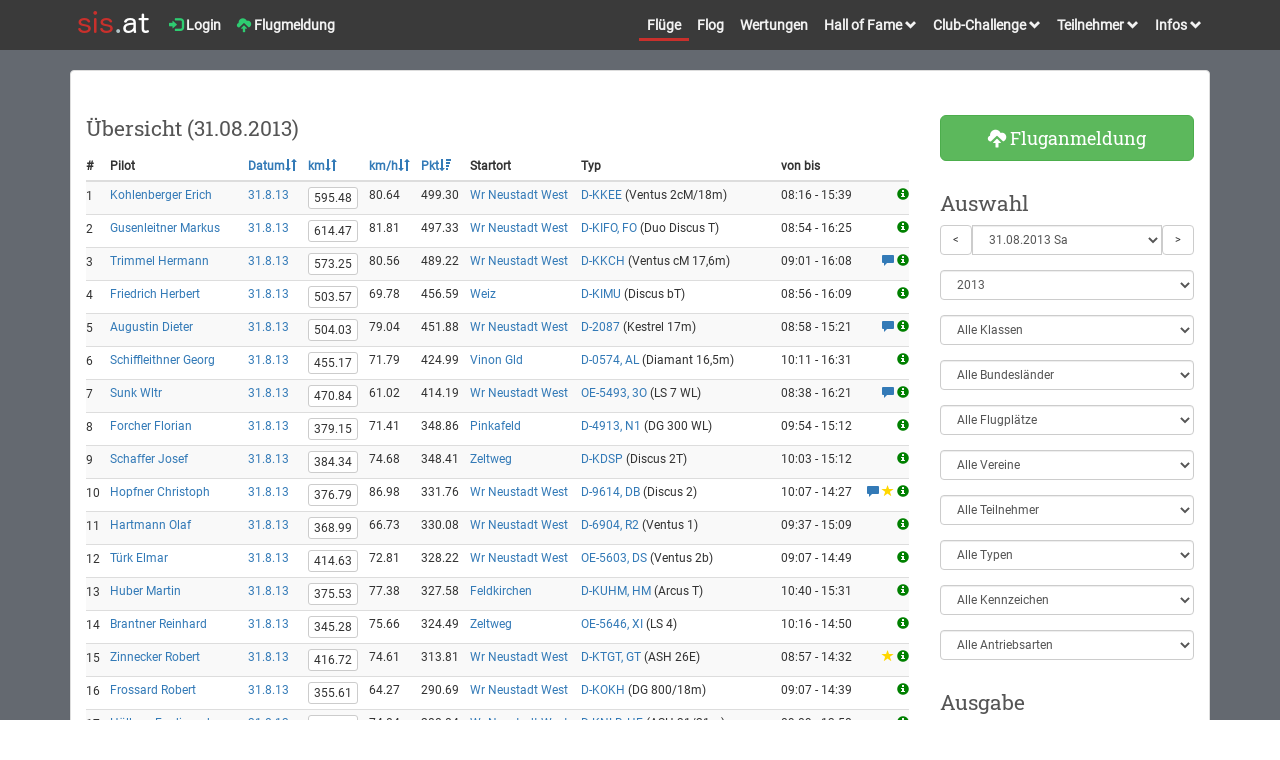

--- FILE ---
content_type: text/html; charset=UTF-8
request_url: https://sis.streckenflug.at/index.php?inc=flug&side_tag=2013-08-31
body_size: 51381
content:
<!DOCTYPE html>
<html lang="de">
<head>
    <meta charset="utf-8">
    <meta http-equiv="X-UA-Compatible" content="IE=edge">
    <meta name="viewport" content="width=device-width, initial-scale=1">
    <meta name="author" content="streckenflug.at im Auftrag des Österreichischen Aero-Clubs (ÖAeC), Sektion Segelflug">

<meta name="description" content="Weiter - höher - schneller - segelfliegen! sis-at, die österreichische Meisterschaft im Streckensegelflug hat den Zweck, Anreiz zum Streckenleistungsflug im Rahmen des Breitensports zu bieten. Sie soll den Piloten Erfahrung im Streckensegelflug vermitteln, den Nachwuchs fördern und die Möglichkeit gegeben Erfahrung und Qualifikation für andere Meisterschaften zu erlangen.">

    <link rel="icon" type="image/png" href="https://sis.streckenflug.at/img/favicon.png" />
	<title>sis-at Tageswertungen</title>



    <link href="https://sis.streckenflug.at/css/fonts.css?v=1.0" rel="stylesheet" type="text/css" media=""  />




    <link href="https://sis.streckenflug.at/lib/bootstrap/3.3.7/css/bootstrap.min.css" rel="stylesheet" type="text/css" media="screen"  />


    <link href="https://sis.streckenflug.at/lib/photoswipe/current/dist/photoswipe.css?v=4.1.3-1.0.4" rel="stylesheet"  />
    <link href="https://sis.streckenflug.at/lib/photoswipe/current/dist/default-skin/default-skin.css?v=4.1.3-1.0.4" rel="stylesheet"  />
    <link href="https://sis.streckenflug.at/lib/dropzone/4.3.0/dropzone.css" rel="stylesheet" type="text/css" media="screen"  />
    <link href="https://sis.streckenflug.at/css/rating.css?v=1" rel="stylesheet" type="text/css" media=""  />
    <link href="https://sis.streckenflug.at/css/screen.css?v=5" rel="stylesheet" type="text/css" media=""  />
    <link href="https://sis.streckenflug.at/css/modernscale.css?v=1.0" rel="stylesheet" type="text/css" media=""  />

    <link href="https://sis.streckenflug.at/lib/select2/4.0.3/css/select2.min.css" rel="stylesheet" type="text/css" media="screen"  />

    <link href="https://sis.streckenflug.at/lib/bootstrap-datetimepicker/css/bootstrap-datetimepicker.min.css" type="text/css" media="all" rel="stylesheet" />


<style>
.gradientY {
    background: #646970;
    background: url("https://sis.streckenflug.at/img/bg_darkclouds.jpg") no-repeat scroll center bottom / 100% auto, #646970;
}
</style>

    <script src="https://sis.streckenflug.at/lib/jquery/3.1.1/jquery.min.js" ></script>
    <script src="https://sis.streckenflug.at/lib/select2/4.0.3/js/select2.min.js" ></script>
    <script src="https://sis.streckenflug.at/lib/select2/4.0.3/js/i18n/de.js"  ></script>

    <script type="text/javascript" src="https://sis.streckenflug.at/lib/bootstrap-datetimepicker/js/moment-with-locales.min.js"></script>
    <script type="text/javascript" src="https://sis.streckenflug.at/lib//bootstrap-datetimepicker/js/bootstrap-datetimepicker.min.js"></script>


    <script src="https://sis.streckenflug.at/lib/photoswipe/current/dist/photoswipe.js?v=4.1.3-1.0.41769064577"></script>
    <script src="https://sis.streckenflug.at/lib/photoswipe/current/dist/photoswipe-ui-default.min.js?v=4.1.3-1.0.4"></script>

    <script src="https://sis.streckenflug.at/lib/dropzone/4.3.0/dropzone.js"  ></script>
    <script src="https://sis.streckenflug.at/js/rating.js?v=1.0"  ></script>
    <script src="https://sis.streckenflug.at/js/script.js?v=1.3"  ></script>


    <!-- HTML5 shim and Respond.js for IE8 support of HTML5 elements and media queries -->
    <!-- WARNING: Respond.js doesn't work if you view the page via file:// -->
    <!--[if lt IE 9]>
      <script src="https://oss.maxcdn.com/html5shiv/3.7.2/html5shiv.min.js"></script>
      <script src="https://oss.maxcdn.com/respond/1.4.2/respond.min.js"></script>
    <![endif]-->
</head>
<body>
<div id="wrap" class="gradientY">
<div id="main">

    <nav class="navbar navbar-default" >
      <div class="container">
        <div class="navbar-left">
          <ul class="nav navbar-nav navbar-left">
            <li class=" pull-left brand-logo"><a style="margin:0;padding-bottom:12px;padding-top:10px;padding-right:0;" href="index.php?inc=start" ><img class="img-responsive" src="https://sis.streckenflug.at/img//brand_sis.png" alt="Logo sis-at"></a></li>
<li class=" pull-left"><a href="index.php?inc=login" ><i class="glyphicon glyphicon-log-in" style="color:#2ECC71;"></i> Login</a></li><li class=" pull-left"><a class="" href="index.php?inc=einreichung&task=add" ><i class="glyphicon glyphicon-cloud-upload" style="color:#2ECC71;"></i> Flugmeldung</a></li>

        <button type="button" data-toggle="collapse" data-target=".navbar-collapse" class="navbar-toggle"><span class="sr-only">Toggle navigation</span><span class="icon-bar"></span><span class="icon-bar"></span><span class="icon-bar"></span></button>
          </ul>


    </div>

    <div class="collapse navbar-collapse navbar-right">
        <ul class="nav navbar-nav navbar-right">
            <li class="active"><a href="index.php?inc=flug" >Flüge</a></li>
            <li class=""><a href="index.php?inc=flog" >Flog</a></li>
                        <li class=""><a href="index.php?inc=sisat" >Wertungen</a></li>


            <li class="dropdown ">
                <a href="#" class="dropdown-toggle" data-toggle="dropdown" role="button" aria-haspopup="true" aria-expanded="false" >Hall of Fame <i class="glyphicon glyphicon-chevron-down small"></i></a>
                <ul class="dropdown-menu" >
                    <li><a href="index.php?inc=halloffame&side_wertung=einzel">Einzelleistung</a></li>
                    <li><a href="index.php?inc=halloffame&side_wertung=alle">Gesamtleistung</a></li>
                    <li><a href="index.php?inc=halloffame&side_wertung=rating">Top tolle Flüge</a></li>
                </ul>
            </li>



            <li class="dropdown ">
                <a href="#" class="dropdown-toggle" data-toggle="dropdown" role="button" aria-haspopup="true" aria-expanded="false" >Club-Challenge <i class="glyphicon glyphicon-chevron-down small"></i></a>
                <ul class="dropdown-menu" >
                    <li><a href="index.php?inc=challenge">Übersicht</a></li>
                    <li><a href="index.php?inc=challenge&task=add">Anmeldung</a></li>
                    <li><a href="index.php?inc=challenge&task=info">Informationen</a></li>
                </ul>
            </li>


            <li class="dropdown ">
                <a href="#" class="dropdown-toggle" data-toggle="dropdown" role="button" aria-haspopup="true" aria-expanded="false" >Teilnehmer <i class="glyphicon glyphicon-chevron-down small"></i></a>
                <ul class="dropdown-menu" >
                    <li><a href="index.php?inc=teilnehmer">Piloten</a></li>
                    <li><a href="index.php?inc=verein">Vereine</a></li>
                    <li><a href="index.php?inc=flugzeug">Flugzeuge</a></li>
                </ul>
            </li>


            <li class="dropdown ">
                <a href="#" class="dropdown-toggle" data-toggle="dropdown" role="button" aria-haspopup="true" aria-expanded="false" >Infos <i class="glyphicon glyphicon-chevron-down small"></i></a>
                <ul class="dropdown-menu" >
                    <li><a href="pdf/sis-at-ausschreibung.pdf?v=2026"><i class="glyphicon glyphicon-download-alt small"></i> Ausschreibung</a></li>
                    <li><a href="index.php?inc=info&task=nenngeld">Nenngeld</a></li>
                    <li><a href="index.php?inc=info&task=schritte">5 Schritte</a></li>
                    <li><a href="index.php?inc=info&task=team">Team</a></li>
                    <li><a href="index.php?inc=info&task=impressum">Impressum</a></li>
                    <li><a href="index.php?inc=info&task=datenschutz">Datenschutzerklärung</a></li>
                    <li class="divider"></li>
                    <li><a href="index.php?inc=info&task=regionen">Regionen</a></li>
                    <li><a href="index.php?inc=info&task=logger">Logger</a></li>
                    <li><a href="index.php?inc=indexliste">Indexliste</a></li>
                    <li><a href="index.php?inc=info&task=berichte">Berichte</a></li>
                    <li class="divider"></li>
                    <li><a href="pdf/sis-at-erklaerung.pdf"><i class="glyphicon glyphicon-download-alt small"></i> Erklärung</a></li>
                    <li><a href="pdf/sis-at-bewertung2.pdf"><i class="glyphicon glyphicon-download-alt small"></i> Beispiele</a></li>
                </ul>
            </li>
          </ul>
        </div><!--/.nav-collapse -->
      </div>
    </nav>


  <div class="modal fade" id="error_modal" tabindex="-1" role="dialog">
    <div class="modal-dialog">
      <div class="modal-content">
        <div class="modal-header">
          <button type="button" class="close" data-dismiss="modal" aria-hidden="true">&times;</button>
          <h4 class="modal-title" >Meldungen</h4>
        </div>
        <div class="modal-body" id="error_modal-body-inner">
        </div>
        <div class="modal-footer">
          <button type="button" class="btn btn-default" data-dismiss="modal">Schließen</button>
        </div>
      </div>
    </div>
  </div>


    <div class="container">
        <div id="page-wrapper">
            <div class="row">
                <div class="col-lg-12">
                    <div class="panel panel-default satstamp" style="min-height:650px">
                        <div class="panel-body">
            <div class="row">
<div class="col-sm-3 col-xs-12 col-sm-push-9"><nav class="xnavbar xnavbar-default">
<button type="button" class="navbar-toggle collapsed" data-toggle="collapse" data-target="#navbar-collapse-filter" aria-expanded="false" style="position: none; float: none; padding: 0; margin: 0;">
	<svg xmlns="http://www.w3.org/2000/svg" viewBox="0 0 24 24" fill="currentColor" class="size-5" style="height: 20px;">
        <path d="M18.75 12.75h1.5a.75.75 0 0 0 0-1.5h-1.5a.75.75 0 0 0 0 1.5ZM12 6a.75.75 0 0 1 .75-.75h7.5a.75.75 0 0 1 0 1.5h-7.5A.75.75 0 0 1 12 6ZM12 18a.75.75 0 0 1 .75-.75h7.5a.75.75 0 0 1 0 1.5h-7.5A.75.75 0 0 1 12 18ZM3.75 6.75h1.5a.75.75 0 1 0 0-1.5h-1.5a.75.75 0 0 0 0 1.5ZM5.25 18.75h-1.5a.75.75 0 0 1 0-1.5h1.5a.75.75 0 0 1 0 1.5ZM3 12a.75.75 0 0 1 .75-.75h7.5a.75.75 0 0 1 0 1.5h-7.5A.75.75 0 0 1 3 12ZM9 3.75a2.25 2.25 0 1 0 0 4.5 2.25 2.25 0 0 0 0-4.5ZM12.75 12a2.25 2.25 0 1 1 4.5 0 2.25 2.25 0 0 1-4.5 0ZM9 15.75a2.25 2.25 0 1 0 0 4.5 2.25 2.25 0 0 0 0-4.5Z"></path>
    </svg>
    <span style="font-size:25px; padding:5px;">Filter</span>
</button>
<div class="row collapse navbar-collapse" id="navbar-collapse-filter">
<h3><a href="index.php?inc=einreichung" class="img-responsive btn btn-lg btn-success" ><i class="glyphicon glyphicon-cloud-upload"> </i> Fluganmeldung</a></h3><h3>Auswahl</h3><form action='index.php' method='get' id='filter'><input type='hidden' name='inc' value='flug'><input type='hidden' name='side_region' value=''><input type='hidden' id='_sort' name='_sort' value='pkt'><input type='hidden' id='_dir' name='_dir' value='desc'><input type='hidden' id='_page' name='_page' value=''><div class="row-fluid"><div class="form-group"><div class="input-group"><a id="side_tag_prev" class="input-group-btn btn btn-default go inline">&lt;</a><select class="form-control" id="side_tag" name="side_tag" onChange="clearSubmit();"><option value=''>alle Flugtage</option><option value=''>&nbsp;</option><option  value='m122013'>---12/13---</option><option  value='2013-12-31'>31.12.2013</option><option  value='2013-12-30'>30.12.2013</option><option  value='2013-12-29'>29.12.2013 So</option><option  value='2013-12-28'>28.12.2013 Sa</option><option  value='2013-12-27'>27.12.2013</option><option  value='2013-12-26'>26.12.2013</option><option  value='2013-12-25'>25.12.2013</option><option  value='2013-12-24'>24.12.2013</option><option  value='2013-12-21'>21.12.2013 Sa</option><option  value='2013-12-20'>20.12.2013</option><option  value='2013-12-19'>19.12.2013</option><option  value='2013-12-18'>18.12.2013</option><option  value='2013-12-17'>17.12.2013</option><option  value='2013-12-16'>16.12.2013</option><option  value='2013-12-15'>15.12.2013 So</option><option  value='2013-12-14'>14.12.2013 Sa</option><option  value='2013-12-13'>13.12.2013</option><option  value='2013-12-12'>12.12.2013</option><option  value='2013-12-11'>11.12.2013</option><option  value='2013-12-10'>10.12.2013</option><option  value='2013-12-08'>08.12.2013 So</option><option  value='2013-12-07'>07.12.2013 Sa</option><option  value='2013-12-06'>06.12.2013</option><option  value='2013-12-05'>05.12.2013</option><option  value='2013-12-04'>04.12.2013</option><option  value='2013-12-03'>03.12.2013</option><option  value='2013-12-01'>01.12.2013 So</option><option value=''>&nbsp;</option><option  value='m112013'>---11/13---</option><option  value='2013-11-30'>30.11.2013 Sa</option><option  value='2013-11-29'>29.11.2013</option><option  value='2013-11-28'>28.11.2013</option><option  value='2013-11-27'>27.11.2013</option><option  value='2013-11-26'>26.11.2013</option><option  value='2013-11-24'>24.11.2013 So</option><option  value='2013-11-23'>23.11.2013 Sa</option><option  value='2013-11-22'>22.11.2013</option><option  value='2013-11-19'>19.11.2013</option><option  value='2013-11-18'>18.11.2013</option><option  value='2013-11-15'>15.11.2013</option><option  value='2013-11-14'>14.11.2013</option><option  value='2013-11-13'>13.11.2013</option><option  value='2013-11-12'>12.11.2013</option><option  value='2013-11-11'>11.11.2013</option><option  value='2013-11-10'>10.11.2013 So</option><option  value='2013-11-09'>09.11.2013 Sa</option><option  value='2013-11-08'>08.11.2013</option><option  value='2013-11-03'>03.11.2013 So</option><option  value='2013-11-02'>02.11.2013 Sa</option><option  value='2013-11-01'>01.11.2013</option><option value=''>&nbsp;</option><option  value='m102013'>---10/13---</option><option  value='2013-10-31'>31.10.2013</option><option  value='2013-10-30'>30.10.2013</option><option  value='2013-10-29'>29.10.2013</option><option  value='2013-10-28'>28.10.2013</option><option  value='2013-10-27'>27.10.2013 So</option><option  value='2013-10-26'>26.10.2013 Sa</option><option  value='2013-10-23'>23.10.2013</option><option  value='2013-10-22'>22.10.2013</option><option  value='2013-10-20'>20.10.2013 So</option><option  value='2013-10-19'>19.10.2013 Sa</option><option  value='2013-10-18'>18.10.2013</option><option  value='2013-10-17'>17.10.2013</option><option  value='2013-10-16'>16.10.2013</option><option  value='2013-10-13'>13.10.2013 So</option><option  value='2013-10-12'>12.10.2013 Sa</option><option  value='2013-10-11'>11.10.2013</option><option  value='2013-10-05'>05.10.2013 Sa</option><option  value='2013-10-04'>04.10.2013</option><option  value='2013-10-03'>03.10.2013</option><option  value='2013-10-02'>02.10.2013</option><option value=''>&nbsp;</option><option  value='m092013'>---09/13---</option><option  value='2013-09-25'>25.09.2013</option><option  value='2013-09-24'>24.09.2013</option><option  value='2013-09-22'>22.09.2013 So</option><option  value='2013-09-21'>21.09.2013 Sa</option><option  value='2013-09-20'>20.09.2013</option><option  value='2013-09-19'>19.09.2013</option><option  value='2013-09-15'>15.09.2013 So</option><option  value='2013-09-14'>14.09.2013 Sa</option><option  value='2013-09-08'>08.09.2013 So</option><option  value='2013-09-07'>07.09.2013 Sa</option><option  value='2013-09-06'>06.09.2013</option><option  value='2013-09-05'>05.09.2013</option><option  value='2013-09-04'>04.09.2013</option><option  value='2013-09-03'>03.09.2013</option><option  value='2013-09-02'>02.09.2013</option><option  value='2013-09-01'>01.09.2013 So</option><option value=''>&nbsp;</option><option  value='m082013'>---08/13---</option><option selected value='2013-08-31'>31.08.2013 Sa</option><option  value='2013-08-30'>30.08.2013</option><option  value='2013-08-29'>29.08.2013</option><option  value='2013-08-28'>28.08.2013</option><option  value='2013-08-27'>27.08.2013</option><option  value='2013-08-26'>26.08.2013</option><option  value='2013-08-25'>25.08.2013 So</option><option  value='2013-08-24'>24.08.2013 Sa</option><option  value='2013-08-23'>23.08.2013</option><option  value='2013-08-22'>22.08.2013</option><option  value='2013-08-21'>21.08.2013</option><option  value='2013-08-19'>19.08.2013</option><option  value='2013-08-18'>18.08.2013 So</option><option  value='2013-08-17'>17.08.2013 Sa</option><option  value='2013-08-16'>16.08.2013</option><option  value='2013-08-15'>15.08.2013</option><option  value='2013-08-14'>14.08.2013</option><option  value='2013-08-13'>13.08.2013</option><option  value='2013-08-12'>12.08.2013</option><option  value='2013-08-11'>11.08.2013 So</option><option  value='2013-08-10'>10.08.2013 Sa</option><option  value='2013-08-09'>09.08.2013</option><option  value='2013-08-08'>08.08.2013</option><option  value='2013-08-07'>07.08.2013</option><option  value='2013-08-06'>06.08.2013</option><option  value='2013-08-05'>05.08.2013</option><option  value='2013-08-04'>04.08.2013 So</option><option  value='2013-08-03'>03.08.2013 Sa</option><option  value='2013-08-02'>02.08.2013</option><option  value='2013-08-01'>01.08.2013</option><option value=''>&nbsp;</option><option  value='m072013'>---07/13---</option><option  value='2013-07-31'>31.07.2013</option><option  value='2013-07-30'>30.07.2013</option><option  value='2013-07-29'>29.07.2013</option><option  value='2013-07-28'>28.07.2013 So</option><option  value='2013-07-27'>27.07.2013 Sa</option><option  value='2013-07-26'>26.07.2013</option><option  value='2013-07-25'>25.07.2013</option><option  value='2013-07-24'>24.07.2013</option><option  value='2013-07-23'>23.07.2013</option><option  value='2013-07-22'>22.07.2013</option><option  value='2013-07-21'>21.07.2013 So</option><option  value='2013-07-20'>20.07.2013 Sa</option><option  value='2013-07-19'>19.07.2013</option><option  value='2013-07-18'>18.07.2013</option><option  value='2013-07-17'>17.07.2013</option><option  value='2013-07-16'>16.07.2013</option><option  value='2013-07-15'>15.07.2013</option><option  value='2013-07-14'>14.07.2013 So</option><option  value='2013-07-13'>13.07.2013 Sa</option><option  value='2013-07-12'>12.07.2013</option><option  value='2013-07-11'>11.07.2013</option><option  value='2013-07-10'>10.07.2013</option><option  value='2013-07-09'>09.07.2013</option><option  value='2013-07-08'>08.07.2013</option><option  value='2013-07-07'>07.07.2013 So</option><option  value='2013-07-06'>06.07.2013 Sa</option><option  value='2013-07-04'>04.07.2013</option><option  value='2013-07-03'>03.07.2013</option><option  value='2013-07-02'>02.07.2013</option><option  value='2013-07-01'>01.07.2013</option><option value=''>&nbsp;</option><option  value='m062013'>---06/13---</option><option  value='2013-06-30'>30.06.2013 So</option><option  value='2013-06-29'>29.06.2013 Sa</option><option  value='2013-06-28'>28.06.2013</option><option  value='2013-06-27'>27.06.2013</option><option  value='2013-06-26'>26.06.2013</option><option  value='2013-06-25'>25.06.2013</option><option  value='2013-06-23'>23.06.2013 So</option><option  value='2013-06-22'>22.06.2013 Sa</option><option  value='2013-06-21'>21.06.2013</option><option  value='2013-06-20'>20.06.2013</option><option  value='2013-06-19'>19.06.2013</option><option  value='2013-06-18'>18.06.2013</option><option  value='2013-06-17'>17.06.2013</option><option  value='2013-06-16'>16.06.2013 So</option><option  value='2013-06-15'>15.06.2013 Sa</option><option  value='2013-06-14'>14.06.2013</option><option  value='2013-06-13'>13.06.2013</option><option  value='2013-06-12'>12.06.2013</option><option  value='2013-06-11'>11.06.2013</option><option  value='2013-06-09'>09.06.2013 So</option><option  value='2013-06-08'>08.06.2013 Sa</option><option  value='2013-06-07'>07.06.2013</option><option  value='2013-06-06'>06.06.2013</option><option  value='2013-06-05'>05.06.2013</option><option  value='2013-06-04'>04.06.2013</option><option  value='2013-06-03'>03.06.2013</option><option  value='2013-06-02'>02.06.2013 So</option><option  value='2013-06-01'>01.06.2013 Sa</option><option value=''>&nbsp;</option><option  value='m052013'>---05/13---</option><option  value='2013-05-31'>31.05.2013</option><option  value='2013-05-29'>29.05.2013</option><option  value='2013-05-28'>28.05.2013</option><option  value='2013-05-27'>27.05.2013</option><option  value='2013-05-26'>26.05.2013 So</option><option  value='2013-05-25'>25.05.2013 Sa</option><option  value='2013-05-24'>24.05.2013</option><option  value='2013-05-23'>23.05.2013</option><option  value='2013-05-22'>22.05.2013</option><option  value='2013-05-21'>21.05.2013</option><option  value='2013-05-20'>20.05.2013</option><option  value='2013-05-19'>19.05.2013 So</option><option  value='2013-05-18'>18.05.2013 Sa</option><option  value='2013-05-17'>17.05.2013</option><option  value='2013-05-16'>16.05.2013</option><option  value='2013-05-15'>15.05.2013</option><option  value='2013-05-14'>14.05.2013</option><option  value='2013-05-13'>13.05.2013</option><option  value='2013-05-10'>10.05.2013</option><option  value='2013-05-09'>09.05.2013</option><option  value='2013-05-08'>08.05.2013</option><option  value='2013-05-05'>05.05.2013 So</option><option  value='2013-05-04'>04.05.2013 Sa</option><option  value='2013-05-03'>03.05.2013</option><option  value='2013-05-01'>01.05.2013</option><option value=''>&nbsp;</option><option  value='m042013'>---04/13---</option><option  value='2013-04-30'>30.04.2013</option><option  value='2013-04-29'>29.04.2013</option><option  value='2013-04-28'>28.04.2013 So</option><option  value='2013-04-27'>27.04.2013 Sa</option><option  value='2013-04-26'>26.04.2013</option><option  value='2013-04-25'>25.04.2013</option><option  value='2013-04-24'>24.04.2013</option><option  value='2013-04-23'>23.04.2013</option><option  value='2013-04-21'>21.04.2013 So</option><option  value='2013-04-18'>18.04.2013</option><option  value='2013-04-17'>17.04.2013</option><option  value='2013-04-16'>16.04.2013</option><option  value='2013-04-15'>15.04.2013</option><option  value='2013-04-14'>14.04.2013 So</option><option  value='2013-04-13'>13.04.2013 Sa</option><option  value='2013-04-12'>12.04.2013</option><option  value='2013-04-11'>11.04.2013</option><option  value='2013-04-10'>10.04.2013</option><option  value='2013-04-09'>09.04.2013</option><option  value='2013-04-08'>08.04.2013</option><option  value='2013-04-07'>07.04.2013 So</option><option  value='2013-04-06'>06.04.2013 Sa</option><option  value='2013-04-04'>04.04.2013</option><option  value='2013-04-01'>01.04.2013</option><option value=''>&nbsp;</option><option  value='m032013'>---03/13---</option><option  value='2013-03-28'>28.03.2013</option><option  value='2013-03-27'>27.03.2013</option><option  value='2013-03-26'>26.03.2013</option><option  value='2013-03-25'>25.03.2013</option><option  value='2013-03-24'>24.03.2013 So</option><option  value='2013-03-23'>23.03.2013 Sa</option><option  value='2013-03-22'>22.03.2013</option><option  value='2013-03-21'>21.03.2013</option><option  value='2013-03-20'>20.03.2013</option><option  value='2013-03-19'>19.03.2013</option><option  value='2013-03-17'>17.03.2013 So</option><option  value='2013-03-16'>16.03.2013 Sa</option><option  value='2013-03-15'>15.03.2013</option><option  value='2013-03-11'>11.03.2013</option><option  value='2013-03-10'>10.03.2013 So</option><option  value='2013-03-08'>08.03.2013</option><option  value='2013-03-06'>06.03.2013</option><option  value='2013-03-05'>05.03.2013</option><option  value='2013-03-04'>04.03.2013</option><option  value='2013-03-03'>03.03.2013 So</option><option  value='2013-03-02'>02.03.2013 Sa</option><option value=''>&nbsp;</option><option  value='m022013'>---02/13---</option><option  value='2013-02-19'>19.02.2013</option><option  value='2013-02-07'>07.02.2013</option><option  value='2013-02-03'>03.02.2013 So</option><option value=''>&nbsp;</option><option  value='m012013'>---01/13---</option><option  value='2013-01-21'>21.01.2013</option><option  value='2013-01-20'>20.01.2013 So</option><option  value='2013-01-17'>17.01.2013</option><option  value='2013-01-16'>16.01.2013</option><option  value='2013-01-07'>07.01.2013</option><option  value='2013-01-05'>05.01.2013 Sa</option><option  value='2013-01-04'>04.01.2013</option><option  value='2013-01-03'>03.01.2013</option><option  value='2013-01-02'>02.01.2013</option><option  value='2013-01-01'>01.01.2013</option></select><a id="side_tag_next" class="input-group-btn btn btn-default go inline">&gt;</a></div></div></div><script >
$( "#side_tag_next" ).click(function(e) {
    $('#side_tag').val('2013-09-01');
    $('#filter').submit();
    e.preventDefault();
});
$( "#side_tag_prev" ).click(function(e) {
    $('#side_tag').val('2013-08-30');
    $('#filter').submit();
    e.preventDefault();
});
</script>
<div class="form-group"><select class="form-control" id="side_jahr" name="side_jahr" onChange="clearSubmit();"><option  value='2026'>2026</option><option  value='2025'>2025</option><option  value='2024'>2024</option><option  value='2023'>2023</option><option  value='2022'>2022</option><option  value='2021'>2021</option><option  value='2020'>2020</option><option  value='2019'>2019</option><option  value='2018'>2018</option><option  value='2017'>2017</option><option  value='2016'>2016</option><option  value='2015'>2015</option><option  value='2014'>2014</option><option selected value='2013'>2013</option><option  value='2012'>2012</option><option  value='2011'>2011</option><option  value='2010'>2010</option><option  value='2009'>2009</option><option  value='2008'>2008</option><option  value='2007'>2007</option><option  value='2006'>2006</option><option  value='2005'>2005</option></select></div><div class="form-group"><select class="form-control" id="side_klasse" name="side_klasse" onChange="clearSubmit();"><option selected value=''>Alle Klassen</option><option  value='2'>Club Klasse</option><option  value='3'>Standard Klasse</option><option  value='5'>Renn Klasse</option><option  value='6'>18m Klasse</option><option  value='7'>Offenen Klasse</option><option  value='8'>Doppelsitzer Klasse</option></select></div><input type="hidden" name="side_wertung" value="km">
<div class="form-group"><select class="form-control" id="side_bundesland" name="side_bundesland" onChange="clearSubmit();"><option value="">Alle Bundesländer</option><option  value='Bgl'>Burgenland</option><option  value='Ktn'>Kärnten</option><option  value='NÖ'>Niederösterreich</option><option  value='OÖ'>Oberösterreich</option><option  value='Sbg'>Salzburg</option><option  value='Stk'>Steiermark</option><option  value='T'>Tirol</option><option  value='Vbg'>Vorarlberg</option><option  value='W'>Wien</option></select></div>
<div class="form-group"><select class="form-control" id="side_flp" name="side_flp" onChange="clearSubmit();"><option value="">Alle Flugplätze</option><option  value='Aalen Heidenhei'>Aalen Heidenhei</option><option  value='Agathazellr Moos'>Agathazellr Moos</option><option  value='Aigen Mil'>Aigen Mil</option><option  value='Altdorf Hagnhaus'>Altdorf Hagnhaus</option><option  value='Altdorf Wallbur!'>Altdorf Wallbur!</option><option  value='Altlichtenwarth'>Altlichtenwarth</option><option  value='Alzate Brianza'>Alzate Brianza</option><option  value='Amberg Rammerts'>Amberg Rammerts</option><option  value='Ambri Piotta'>Ambri Piotta</option><option  value='Amlikon Gld'>Amlikon Gld</option><option  value='Ansbach Petersd'>Ansbach Petersd</option><option  value='Anspach Taunus'>Anspach Taunus</option><option  value='Antersberg'>Antersberg</option><option  value='Aosta'>Aosta</option><option  value='Arnbruck'>Arnbruck</option><option  value='Aspres Sur Buec!'>Aspres Sur Buec!</option><option  value='Aubenasson35 Gld'>Aubenasson35 Gld</option><option  value='Bad Endorf Joll!'>Bad Endorf Joll!</option><option  value='Bad Neustadt'>Bad Neustadt</option><option  value='Bad Ragaz'>Bad Ragaz</option><option  value='Bamberg Breitna'>Bamberg Breitna</option><option  value='Barcelonnett Gld'>Barcelonnett Gld</option><option  value='Bartholomae Ama!'>Bartholomae Ama!</option><option  value='Bayreuth'>Bayreuth</option><option  value='Beilngries !'>Beilngries !</option><option  value='Bekescsabangar'>Bekescsabangar</option><option  value='Benediktbeuren'>Benediktbeuren</option><option  value='Benesov'>Benesov</option><option  value='Beograd'>Beograd</option><option  value='Besancon Thi Gld'>Besancon Thi Gld</option><option  value='Bex'>Bex</option><option  value='Birrfeld Gld'>Birrfeld Gld</option><option  value='Bit N Sta Bitter'>Bit N Sta Bitter</option><option  value='Bitterwasser Gld'>Bitterwasser Gld</option><option  value='Blaubeuren !'>Blaubeuren !</option><option  value='Blumberg'>Blumberg</option><option  value='Bohlhof'>Bohlhof</option><option  value='Boleraz Letisko'>Boleraz Letisko</option><option  value='Bolzano Bozen'>Bolzano Bozen</option><option  value='Boulder Co Gld'>Boulder Co Gld</option><option  value='Bovec Letalisce'>Bovec Letalisce</option><option  value='Brannenburg'>Brannenburg</option><option  value='Brest2'>Brest2</option><option  value='Brits'>Brits</option><option  value='Bronkow'>Bronkow</option><option  value='Bueckeburg Sued'>Bueckeburg Sued</option><option  value='Bueckeburg Wein'>Bueckeburg Wein</option><option  value='Burg Feuerstein'>Burg Feuerstein</option><option  value='Cakovec Pribisla'>Cakovec Pribisla</option><option  value='Calcinate Piemon'>Calcinate Piemon</option><option  value='Celje Letalisce?'>Celje Letalisce?</option><option  value='Ceska Lipa'>Ceska Lipa</option><option  value='Ceske Budejovice'>Ceske Budejovice</option><option  value='Cham Janahof'>Cham Janahof</option><option  value='Chambery Cha Gld'>Chambery Cha Gld</option><option  value='Chapelco S Marti'>Chapelco S Marti</option><option  value='Chemnitz Jahns'>Chemnitz Jahns</option><option  value='Chomutov'>Chomutov</option><option  value='Chos Malal'>Chos Malal</option><option  value='Cioca Airfield'>Cioca Airfield</option><option  value='Citta Di Castell'>Citta Di Castell</option><option  value='Corowa Rwx Gld'>Corowa Rwx Gld</option><option  value='Deggendorf'>Deggendorf</option><option  value='Dittingen Gld'>Dittingen Gld</option><option  value='Dobersberg'>Dobersberg</option><option  value='Dunaujvaros Twr'>Dunaujvaros Twr</option><option  value='Dvur Kralove Na'>Dvur Kralove Na</option><option  value='Ecuvillens'>Ecuvillens</option><option  value='Eferding'>Eferding</option><option  value='Eger Maklar Airp'>Eger Maklar Airp</option><option  value='Eichstaett'>Eichstaett</option><option  value='Ely Nv Gld'>Ely Nv Gld</option><option  value='Erbach'>Erbach</option><option  value='Eschenlohe'>Eschenlohe</option><option  value='Feldkirchen'>Feldkirchen</option><option  value='Ferlach Glainach'>Ferlach Glainach</option><option  value='Ferrara Gld'>Ferrara Gld</option><option  value='Fertoszentmiklos'>Fertoszentmiklos</option><option  value='Feurs Chambe Gld'>Feurs Chambe Gld</option><option  value='Freiburg'>Freiburg</option><option  value='Freistadt'>Freistadt</option><option  value='Friesach Hirth'>Friesach Hirth</option><option  value='Fuerstenfeld'>Fuerstenfeld</option><option  value='Fuessen'>Fuessen</option><option  value='Gap Tallard Gld'>Gap Tallard Gld</option><option  value='Geitau'>Geitau</option><option  value='Giengen Brenz'>Giengen Brenz</option><option  value='Glentanner'>Glentanner</option><option  value='Gmunden'>Gmunden</option><option  value='Goerlitz'>Goerlitz</option><option  value='Goldfield Gl Gld'>Goldfield Gl Gld</option><option  value='Gorizia'>Gorizia</option><option  value='Gorlose'>Gorlose</option><option  value='Grabenstetten !'>Grabenstetten !</option><option  value='Graz'>Graz</option><option  value='Grenoble Versoud'>Grenoble Versoud</option><option  value='Grossrueckerswa!'>Grossrueckerswa!</option><option  value='Gruibingen Nort'>Gruibingen Nort</option><option  value='Hahnweide Kirch'>Hahnweide Kirch</option><option  value='Hajduszoboszlo'>Hajduszoboszlo</option><option  value='Hausen Am Albis'>Hausen Am Albis</option><option  value='Havlickuv Brod'>Havlickuv Brod</option><option  value='Hb Hofkirchen'>Hb Hofkirchen</option><option  value='Hendrik Gariep D'>Hendrik Gariep D</option><option  value='Hersbruck'>Hersbruck</option><option  value='Hilton Ranch Gld'>Hilton Ranch Gld</option><option  value='Hilzingen'>Hilzingen</option><option  value='Hockenheim'>Hockenheim</option><option  value='Hohenems'>Hohenems</option><option  value='Hosin'>Hosin</option><option  value='Huetten Hotzenwl'>Huetten Hotzenwl</option><option  value='Huhnrain As'>Huhnrain As</option><option  value='Innsbruck'>Innsbruck</option><option  value='Jaromer Gld'>Jaromer Gld</option><option  value='Jelenia Gora'>Jelenia Gora</option><option  value='Jena Schoenglei'>Jena Schoenglei</option><option  value='Jihlava'>Jihlava</option><option  value='Jindrichuv Hrad'>Jindrichuv Hrad</option><option  value='Johannisau'>Johannisau</option><option  value='Kalocsa Fokt Gld'>Kalocsa Fokt Gld</option><option  value='Kapfenberg'>Kapfenberg</option><option  value='Kecsked Airport'>Kecsked Airport</option><option  value='Kempten Durach'>Kempten Durach</option><option  value='Kirchdorf Inn'>Kirchdorf Inn</option><option  value='Kiripotib'>Kiripotib</option><option  value='Kiskunfelegyhaza'>Kiskunfelegyhaza</option><option  value='Klagenfurt'>Klagenfurt</option><option  value='Klippeneck'>Klippeneck</option><option  value='Klix'>Klix</option><option  value='Koenigsdorf'>Koenigsdorf</option><option  value='Koppl'>Koppl</option><option  value='Kosice'>Kosice</option><option  value='Krems Langenlois'>Krems Langenlois</option><option  value='Krnov'>Krnov</option><option  value='Krosno'>Krosno</option><option  value='Kufstein'>Kufstein</option><option  value='Kulmbach'>Kulmbach</option><option  value='Kuruman Johan Pi'>Kuruman Johan Pi</option><option  value='L Aquila Preturo'>L Aquila Preturo</option><option  value='La Motte Chalan'>La Motte Chalan</option><option  value='La Motte Du Cair'>La Motte Du Cair</option><option  value='Laichingen !'>Laichingen !</option><option  value='Lanzen Turnau'>Lanzen Turnau</option><option  value='Lasham Gld'>Lasham Gld</option><option  value='Lasicondes Airpo'>Lasicondes Airpo</option><option  value='Laucha Dorndorf'>Laucha Dorndorf</option><option  value='Le Puy En Verlay'>Le Puy En Verlay</option><option  value='Lesce Bled Gld'>Lesce Bled Gld</option><option  value='Leszno Strzyzewi'>Leszno Strzyzewi</option><option  value='Letkov Plzenectw'>Letkov Plzenectw</option><option  value='Leutkirch Unter'>Leutkirch Unter</option><option  value='Lienz Nikolsdorf'>Lienz Nikolsdorf</option><option  value='Linz Ost'>Linz Ost</option><option  value='Livno Airport'>Livno Airport</option><option  value='Ludwigshafen Dan'>Ludwigshafen Dan</option><option  value='Lueneburg !'>Lueneburg !</option><option  value='Luesse'>Luesse</option><option  value='Măgura Airfield'>Măgura Airfield</option><option  value='Male Bielice Gld'>Male Bielice Gld</option><option  value='Marfa Tx Gld'>Marfa Tx Gld</option><option  value='Mariazell'>Mariazell</option><option  value='Marmande Virazel'>Marmande Virazel</option><option  value='Martin Gld'>Martin Gld</option><option  value='Masera Aviosupe!'>Masera Aviosupe!</option><option  value='Mauterndorf'>Mauterndorf</option><option  value='Mayerhofen'>Mayerhofen</option><option  value='Megiddo Gld'>Megiddo Gld</option><option  value='Micheldorf'>Micheldorf</option><option  value='Mikulovice Jesen'>Mikulovice Jesen</option><option  value='Minden Dougl Gld'>Minden Dougl Gld</option><option  value='Miroslawice Prv'>Miroslawice Prv</option><option  value='Mollis Mil'>Mollis Mil</option><option  value='Mont Dauphin Cre'>Mont Dauphin Cre</option><option  value='Montlucon Gu Gld'>Montlucon Gu Gld</option><option  value='Moravsca Trebova'>Moravsca Trebova</option><option  value='Most'>Most</option><option  value='Muehldorf'>Muehldorf</option><option  value='Muenster Flugpla'>Muenster Flugpla</option><option  value='Murska Sobot Gld'>Murska Sobot Gld</option><option  value='Musbach'>Musbach</option><option  value='Nabern Teck'>Nabern Teck</option><option  value='Neresheim'>Neresheim</option><option  value='New Tempe Bloemf'>New Tempe Bloemf</option><option  value='Niederoeblarn'>Niederoeblarn</option><option  value='Nitra Gld'>Nitra Gld</option><option  value='Noetsch'>Noetsch</option><option  value='Nowy Targ'>Nowy Targ</option><option  value='Oberhinkofen'>Oberhinkofen</option><option  value='Oberschleissheim'>Oberschleissheim</option><option  value='Ocseny Airpo Gld'>Ocseny Airpo Gld</option><option  value='Ohlstadt'>Ohlstadt</option><option  value='Omarama'>Omarama</option><option  value='Opole Polska Now'>Opole Polska Now</option><option  value='Oradea'>Oradea</option><option  value='Orient'>Orient</option><option  value='Oschatz'>Oschatz</option><option  value='Ostrow Wielk Gld'>Ostrow Wielk Gld</option><option  value='Ottengruener Hei'>Ottengruener Hei</option><option  value='Ottenschlag'>Ottenschlag</option><option  value='Ouarzaztee'>Ouarzaztee</option><option  value='Palazzolo Avio - Sansepolcro'>Palazzolo Avio - Sansepolcro</option><option  value='Papa'>Papa</option><option  value='Parowan Ut Gld'>Parowan Ut Gld</option><option  value='Pavullo'>Pavullo</option><option  value='Pecs Pogany'>Pecs Pogany</option><option  value='Pfarrkirchen'>Pfarrkirchen</option><option  value='Pinkafeld'>Pinkafeld</option><option  value='Pirna Pratzschw?'>Pirna Pratzschw?</option><option  value='Plaetzer Huenfel'>Plaetzer Huenfel</option><option  value='Pociunai'>Pociunai</option><option  value='Podhoramy'>Podhoramy</option><option  value='Pokweni Gld'>Pokweni Gld</option><option  value='Postojna Letalis'>Postojna Letalis</option><option  value='Potchefstroom'>Potchefstroom</option><option  value='Pribram'>Pribram</option><option  value='Prievidza Gld'>Prievidza Gld</option><option  value='Ptuj Moskanjci'>Ptuj Moskanjci</option><option  value='Puimoisson Gld'>Puimoisson Gld</option><option  value='Punitz Gussingg'>Punitz Gussingg</option><option  value='Pusztacsalad Ai?'>Pusztacsalad Ai?</option><option  value='Pusztaszer Airfield'>Pusztaszer Airfield</option><option  value='Rana Loumy'>Rana Loumy</option><option  value='Raron'>Raron</option><option  value='Rayskala Gld'>Rayskala Gld</option><option  value='Reinsdorf'>Reinsdorf</option><option  value='Reiselfingen'>Reiselfingen</option><option  value='Reutte Hoefen'>Reutte Hoefen</option><option  value='Ridge Soaring'>Ridge Soaring</option><option  value='Ried Kirchheim'>Ried Kirchheim</option><option  value='Rieti'>Rieti</option><option  value='Rivoli Di Osoppo'>Rivoli Di Osoppo</option><option  value='Rothenburg Ol ?'>Rothenburg Ol ?</option><option  value='Rudolstadt Gros!'>Rudolstadt Gros!</option><option  value='Samedan Gld'>Samedan Gld</option><option  value='San Mauro'>San Mauro</option><option  value='Santa Cilia Jaca'>Santa Cilia Jaca</option><option  value='Sarmellek Balato'>Sarmellek Balato</option><option  value='Saulgau'>Saulgau</option><option  value='Schaenis 1ap Gld'>Schaenis 1ap Gld</option><option  value='Schaerding Suben'>Schaerding Suben</option><option  value='Scharnstein'>Scharnstein</option><option  value='Schwabach Heidb'>Schwabach Heidb</option><option  value='Schwandorf !'>Schwandorf !</option><option  value='Schwann Connweil'>Schwann Connweil</option><option  value='Schwarzheide'>Schwarzheide</option><option  value='Seitenstetten'>Seitenstetten</option><option  value='Serres La Batie'>Serres La Batie</option><option  value='Sibiu Turmisor'>Sibiu Turmisor</option><option  value='Siofok Kiliti'>Siofok Kiliti</option><option  value='Sisteron The Gld'>Sisteron The Gld</option><option  value='Slovenj Gradec'>Slovenj Gradec</option><option  value='Sollieres Sardie'>Sollieres Sardie</option><option  value='Sondrio Caiolo'>Sondrio Caiolo</option><option  value='Sonnen'>Sonnen</option><option  value='Spitzerberg'>Spitzerberg</option><option  value='St Affrique Gld'>St Affrique Gld</option><option  value='St Auban Arn Gld'>St Auban Arn Gld</option><option  value='St Gaudens M Gld'>St Gaudens M Gld</option><option  value='St Georgen Ybbsf'>St Georgen Ybbsf</option><option  value='St Johann i T'>St Johann i T</option><option  value='Stadtlohn Vreden'>Stadtlohn Vreden</option><option  value='Stalowa Wola Tur'>Stalowa Wola Tur</option><option  value='Ste Croix029 Gld'>Ste Croix029 Gld</option><option  value='Sterzing'>Sterzing</option><option  value='Stillberghof'>Stillberghof</option><option  value='Stockerau'>Stockerau</option><option  value='Stonefield Gld'>Stonefield Gld</option><option  value='Straubing Wallm'>Straubing Wallm</option><option  value='Strausberg'>Strausberg</option><option  value='Szatymaz'>Szatymaz</option><option  value='Szeged Gld'>Szeged Gld</option><option  value='Szymany'>Szymany</option><option  value='Tabor'>Tabor</option><option  value='Tachov Oldrichov'>Tachov Oldrichov</option><option  value='Tannheim'>Tannheim</option><option  value='Temora Gld'>Temora Gld</option><option  value='Timisoara Giarma'>Timisoara Giarma</option><option  value='Timmersdorf'>Timmersdorf</option><option  value='Toblach Mil'>Toblach Mil</option><option  value='Tocumwal Gld'>Tocumwal Gld</option><option  value='Torino Aerit Gld'>Torino Aerit Gld</option><option  value='Toužim'>Toužim</option><option  value='Trento Mattarell'>Trento Mattarell</option><option  value='Trieben'>Trieben</option><option  value='Troestau'>Troestau</option><option  value='Tulln'>Tulln</option><option  value='Uebersberg'>Uebersberg</option><option  value='unbekannt'>unbekannt</option><option  value='Unionville P Gld'>Unionville P Gld</option><option  value='Unterwoessen'>Unterwoessen</option><option  value='Uvalde Garne Gld'>Uvalde Garne Gld</option><option  value='Velke Porici'>Velke Porici</option><option  value='Venlo Gld'>Venlo Gld</option><option  value='Vilshofen'>Vilshofen</option><option  value='Vinon Gld'>Vinon Gld</option><option  value='Voeltendorf'>Voeltendorf</option><option  value='Voeslau'>Voeslau</option><option  value='Vrchlabi'>Vrchlabi</option><option  value='Vysoke Myto'>Vysoke Myto</option><option  value='Wallduern'>Wallduern</option><option  value='Wasserkuppe'>Wasserkuppe</option><option  value='Weimar Umpferst!'>Weimar Umpferst!</option><option  value='Weinheim Bergstr'>Weinheim Bergstr</option><option  value='Weiz'>Weiz</option><option  value='Wels'>Wels</option><option  value='Woerishofen Gld'>Woerishofen Gld</option><option  value='Wolfsberg'>Wolfsberg</option><option  value='Worcester Gld'>Worcester Gld</option><option  value='Wr Neustadt Ost'>Wr Neustadt Ost</option><option  value='Wr Neustadt West'>Wr Neustadt West</option><option  value='Wuerzburg Schen'>Wuerzburg Schen</option><option  value='Yverdon Les'>Yverdon Les</option><option  value='Zamoso Mokre Lot'>Zamoso Mokre Lot</option><option  value='Zapala Neuquen'>Zapala Neuquen</option><option  value='Zbraslavice Gld'>Zbraslavice Gld</option><option  value='Zell Am See'>Zell Am See</option><option  value='Zeltweg'>Zeltweg</option><option  value='Znojmo'>Znojmo</option><option  value='Zwickau !'>Zwickau !</option></select></div><div class="form-group"><select class="form-control" id="side_verein" name="side_verein" onChange="clearSubmit();"><option value="">Alle Vereine</option><option  value='163'>Aero Veteranen Club</option><option  value='2531'>Aero-Club Rhein-Nahe</option><option  value='1'>Aeroclub</option><option  value='4'>Aerotechnik Eisenstadt</option><option  value='136'>AKAFLIEG Graz</option><option  value='2514'>Akaflieg München</option><option  value='2502'>Alpenflugzentrum Niederöblarn</option><option  value='2523'>Alpenflugzentrum Unterwössen</option><option  value='2545'>Alpine Flight</option><option  value='3'>Alpine Segelflugschule Zell am See</option><option  value='2546'>Alps Flying Club</option><option  value='142'>ASFC Leoben-Timmersdorf</option><option  value='147'>ASKÖ Flugsport-Wien</option><option  value='2542'>ASKÖ Flugsportgruppe Oberes Murtal</option><option  value='143'>ASKÖ FSC Weiz</option><option  value='145'>ASKÖ FSV Linz</option><option  value='2540'>ASKÖ SFG Bregenz</option><option  value='2535'>ASKÖ ZLFS Wien</option><option  value='8'>ASVÖ Linz Ost</option><option  value='32'>BSV Voith St. Pölten</option><option  value='2501'>ESV Amstetten</option><option  value='316'>FAS Wien</option><option  value='326'>FC Ferlach</option><option  value='330'>FC Kufstein</option><option  value='333'>FC Linz ASVÖ</option><option  value='341'>FC St.Johann in Tirol</option><option  value='2544'>FG TH Aachen</option><option  value='369'>FG Waldviertel</option><option  value='2527'>FLG Urbach</option><option  value='2541'>Flieger Club Schwaz</option><option  value='39'>Fliegerclub Bussard</option><option  value='2504'>Fliegerclub Lienzer Dolomiten</option><option  value='7'>Flugring Zell am See</option><option  value='148'>Flugschule ASKÖ Wien</option><option  value='144'>Flugsportzentrum Tirol</option><option  value='2529'>Flugunion Seitenstetten-Biberbach</option><option  value='391'>FRA Wien</option><option  value='392'>FRA Wiener Neustadt</option><option  value='2530'>FSC Odenwald Walldürn</option><option  value='406'>FSC Turnau</option><option  value='420'>FSG Steir. Oberland</option><option  value='423'>FSK Sturmvogel</option><option  value='425'>FSV 2000 Stockerau</option><option  value='433'>FSV Feldkirchen</option><option  value='2516'>FSV Nagold</option><option  value='447'>FSV Nötsch</option><option  value='35'>FTG-AFW</option><option  value='527'>Grazer SFV</option><option  value='2508'>HFSG Albatros</option><option  value='537'>HFSG Grimming</option><option  value='538'>HFSG Habicht</option><option  value='540'>HGC-Stmk, St.Radegund</option><option  value='2416'>Hirter Flugsportclub</option><option  value='2515'>HPGC Garstnertal</option><option  value='36'>Institut für Trainingswesen</option><option  value='550'>ISV</option><option  value='558'>KFC</option><option  value='560'>KLV-Wolfsberg</option><option  value='562'>KSFV Klagenfurt</option><option  value='563'>KSV Kapfenberg</option><option  value='2543'>Landsberger Segelflugverein Geratshof e.V.</option><option  value='577'>LFK Bruck/mur</option><option  value='11'>LSC Ikarus</option><option  value='722'>LSV Salzburg</option><option  value='2507'>LSV Straubing</option><option  value='742'>LSV Zell/See</option><option  value='2519'>ÖAEC LV Stmk</option><option  value='2513'>ÖMSK W. Kress</option><option  value='61'>OMV Sportflug</option><option  value='805'>Phönix</option><option  value='2249'>Schärdinger Flieger Union</option><option  value='2522'>Segelflugakademie</option><option  value='15'>Segelflugverein Ausserfern (SVA)</option><option  value='842'>SFC Fürstenfeld</option><option  value='2534'>SFC Liesing</option><option  value='849'>SFC Lungau</option><option  value='850'>SFC Mariazell</option><option  value='853'>SFC Pinkafeld</option><option  value='854'>SFC Ried</option><option  value='2526'>SFC Schwaz</option><option  value='858'>SFC Steyr</option><option  value='860'>SFC Tulln</option><option  value='2509'>SFG Dornbirn</option><option  value='2537'>SFG Hohenems</option><option  value='2518'>SFG Kondor</option><option  value='886'>SFG Spitzerberg</option><option  value='890'>SFG Villach</option><option  value='900'>SFK Salzkammergut</option><option  value='2510'>SFV Weissenburg</option><option  value='27'>SFZ Königsdorf</option><option  value='961'>SMBC Eferding</option><option  value='962'>SMBC Kirchdorf/Micheldorf</option><option  value='2528'>Spinning Hawks</option><option  value='24'>Sportfliegergruppe Ybbs</option><option  value='20'>Sportunion Fliegergruppe Weinviertel</option><option  value='2532'>Steir.Segelfliegerverein Graz</option><option  value='1819'>Steirische Flugsportunion</option><option  value='2505'>Steirischer Segelfliegerverein Graz</option><option  value='2511'>SUS Dreiländereck</option><option  value='972'>SVA Ausserfern Höfen</option><option  value='2533'>Union Karwendelhorst</option><option  value='1024'>Union Linz</option><option  value='1013'>USFC Graz</option><option  value='1015'>USFC Krems</option><option  value='2512'>USFC Punitz</option><option  value='2539'>USFC St. Pölten</option><option  value='1017'>USFC Trieben</option><option  value='1019'>USFC Wien</option><option  value='1018'>USFC Wörschach</option><option  value='33'>Vorarlberger Sportflieger</option><option  value='1054'>Weiße Möve Wels</option><option  value='2506'>Wiener SFC 3 Möven</option><option  value='2521'>Ybbstaler Segelfliegergruppe</option></select></div><div class="form-group"><select class="form-control" id="side_teilnehmer" name="side_teilnehmer" onChange="clearSubmit();"><option value="">Alle Teilnehmer</option><option  value='2246'>Abgrall Yves-Vincent</option><option  value='183'>Achleitner Anton</option><option  value='621'>Achleitner Christian</option><option  value='548'>Achleitner Guido</option><option  value='77'>Achleitner Johannes</option><option  value='1208'>Achleitner Sigi</option><option  value='2269'>Adensam Günter </option><option  value='2055'>Adinger Gerald</option><option  value='2098'>Adler Lo</option><option  value='1918'>Ahorner Leander</option><option  value='1636'>Ahorner Udo</option><option  value='443'>Aichinger Christian</option><option  value='2084'>Aichlseder Benedikt</option><option  value='1245'>Aichriedler Martin</option><option  value='181'>Aigner Thomas</option><option  value='1086'>Ainetter Wolfram</option><option  value='1742'>Akdogan Daniel</option><option  value='2147'>Albel Gregor</option><option  value='512'>Albrecht Jakob</option><option  value='1227'>Albrecht Kurt</option><option  value='445'>Albrecht Max</option><option  value='2244'>Aldrian  Philipp </option><option  value='2008'>Almer Hubert</option><option  value='1132'>Altenhofer Markus</option><option  value='448'>Altrichter Paul</option><option  value='2116'>Amann Tobias</option><option  value='53'>Amann Werner</option><option  value='1035'>Ammann Rainer</option><option  value='1125'>Ammer Patrick</option><option  value='285'>Andersen Hans</option><option  value='2340'>Andre Stef</option><option  value='1153'>Andrejka ALFRED</option><option  value='2268'>Angerer Daniel</option><option  value='1859'>Anich Johann</option><option  value='1353'>Anich Max</option><option  value='1601'>Anzinger Stefan</option><option  value='2258'>Apel Max</option><option  value='1375'>Armellini Franz</option><option  value='2320'>Artmann Erwin</option><option  value='763'>Artner Max</option><option  value='424'>Artner Rudi</option><option  value='1496'>Artner Walter</option><option  value='2347'>Aschbitz Günter</option><option  value='2300'>Astner  Franz</option><option  value='302'>Auer Andreas</option><option  value='84'>Auer Andreas</option><option  value='1495'>Auer Sandra</option><option  value='2262'>Auer Thomas </option><option  value='838'>Auerbach Gerold</option><option  value='1325'>Augustin Christof</option><option  value='1177'>Augustin Clemens</option><option  value='274'>Augustin Dieter</option><option  value='231'>Aumayr Adrian</option><option  value='2079'>Bacher Siegfried</option><option  value='402'>Bachmayer Franz</option><option  value='2065'>Baert  Michael </option><option  value='1922'>Bammer Helmut</option><option  value='159'>Banko Gerald</option><option  value='1119'>Barth Alfred</option><option  value='1780'>Bassinger Gerd</option><option  value='2062'>Basta Michael</option><option  value='1169'>Bastiani Simon </option><option  value='1467'>Bauchinger Sigrid</option><option  value='356'>Bauer Christian</option><option  value='731'>Bauer Daniel</option><option  value='108'>Bauer Jakob</option><option  value='1817'>Bauer Johann</option><option  value='1410'>Bauer Johannes</option><option  value='2272'>Bauer Manfred</option><option  value='251'>Bauer Markus</option><option  value='1837'>Baumann Alex</option><option  value='1686'>Baumann Alexander</option><option  value='49'>Baumann Horst</option><option  value='315'>Baumgartner Günther</option><option  value='1462'>Baumgartner Paul</option><option  value='1518'>Baumgartner Richard</option><option  value='1441'>Baumgartner Robin</option><option  value='485'>Bay Benjamin</option><option  value='2097'>Becherer Kevin</option><option  value='1930'>Becker Harry</option><option  value='1584'>Behr Bernhard</option><option  value='2041'>Behrendt Armin</option><option  value='1052'>Beichl Maximilian</option><option  value='299'>Bender Leonhard</option><option  value='1670'>Benedikt Elias</option><option  value='1542'>Bennert Werner</option><option  value='1316'>Berger Christian</option><option  value='2042'>Berger Franz</option><option  value='2013'>Berger Hubert</option><option  value='1440'>Berger Martin</option><option  value='2189'>Bernardi Walter</option><option  value='916'>Bernhard Paul</option><option  value='1389'>Bernkopf Christoph</option><option  value='1165'>Bernsteiner Oswald</option><option  value='2204'>Berthold Michaela</option><option  value='2253'>Berthold Till</option><option  value='264'>Bertsch Josef</option><option  value='1967'>Besser Michael</option><option  value='533'>Beyer Alexander</option><option  value='2225'>Bichler Paul</option><option  value='111'>Bierbauer Marco</option><option  value='1034'>Binder Andreas</option><option  value='374'>Binder Christian</option><option  value='26'>Binder Harald</option><option  value='2381'>Binder Leopold</option><option  value='1568'>Binder Walter</option><option  value='1723'>Binder Walter</option><option  value='1296'>Binter Georg</option><option  value='1983'>Blank Harald</option><option  value='2143'>Blankenbichler Thomas</option><option  value='1492'>Blasge Günther</option><option  value='1621'>Bloder Paul</option><option  value='336'>Bloder Peter</option><option  value='169'>Bloder Peter-Paul</option><option  value='2365'>Blumauer Herwig</option><option  value='1315'>Blumberger Christian</option><option  value='490'>Blumberger Mathias</option><option  value='975'>Blumenschein Johann</option><option  value='1751'>Bodner Peter</option><option  value='2370'>Böheim David </option><option  value='1131'>Böhm Gerhard</option><option  value='2030'>Böhm Kurt</option><option  value='1452'>Borlinghaus Faust</option><option  value='145'>Botz Daniel</option><option  value='1572'>Brandl Erich</option><option  value='1553'>Brandl Franz</option><option  value='185'>Brandner Andreas</option><option  value='1609'>Brandsma Johannes </option><option  value='2216'>Brandsma Paul</option><option  value='977'>Brandstätter Hubert</option><option  value='1508'>Brandstetter Christian</option><option  value='466'>Brandstetter Sandra</option><option  value='179'>Brantner Reinhard</option><option  value='199'>Bräuer Jan</option><option  value='1764'>Bräuer Sandro</option><option  value='965'>Braun Gerald</option><option  value='1387'>Bravo Mogena Ramon</option><option  value='1858'>Bretterebner Elisa</option><option  value='1414'>Breuer Sebastian</option><option  value='1953'>Breunig Elias</option><option  value='1474'>Brugger Beate</option><option  value='439'>Brunhuemer Klaus</option><option  value='1038'>Brunner Alois</option><option  value='1629'>Brunner Edmund</option><option  value='1145'>Brunner Florian</option><option  value='76'>Brunner Harald</option><option  value='1805'>Brunner Sepp</option><option  value='1284'>Brunner Walter</option><option  value='1520'>Buchacher Rudolf</option><option  value='2186'>Buchegger Andreas</option><option  value='422'>Bucher Hermann</option><option  value='1344'>Buchhold Niels</option><option  value='1330'>Buchner Viktor</option><option  value='437'>Buchner Werner</option><option  value='2113'>Burger Stefan</option><option  value='1669'>Burghauser Horst</option><option  value='985'>Burgstaller Johann</option><option  value='1822'>Burian Franz</option><option  value='2073'>Burkhart Dominik</option><option  value='984'>Buschbeck Matthias</option><option  value='2088'>Butler Martin</option><option  value='2389'>Buxbaum Raphael</option><option  value='2191'>Candrak Robert</option><option  value='1951'>Carotta Christoph</option><option  value='992'>Cekoni Helmut</option><option  value='993'>Cekoni Lukas</option><option  value='1233'>Cekoni Hutter Helmut</option><option  value='1417'>Cekoni-hutter H.lukas</option><option  value='1600'>Chalupar Josef</option><option  value='1285'>Chertkov Sergey</option><option  value='2263'>Cordin Christian</option><option  value='2233'>Cuolt Christian</option><option  value='1544'>Czak Gregor</option><option  value='2178'>Czech Roman</option><option  value='2086'>Dahms Christian</option><option  value='619'>Daim Paul</option><option  value='1010'>Damberger Manfred</option><option  value='1661'>Danelli Angelo</option><option  value='1055'>Daniel Lampel</option><option  value='2144'>Dawkins Radu Ionut</option><option  value='2291'>Decker Wolfgang</option><option  value='1290'>Deiber Gregor</option><option  value='134'>Delfs Stefan</option><option  value='195'>Delueg Heribert</option><option  value='503'>Demel Otto</option><option  value='219'>Demmerer Heimo</option><option  value='1401'>Demmerer Oliver</option><option  value='1736'>Denz Christian</option><option  value='2077'>Derflinger Michael</option><option  value='392'>Derntl Johann</option><option  value='1314'>Derold Christian</option><option  value='52'>Di Bora Peter</option><option  value='1884'>Di Bora Ulrich</option><option  value='2100'>Dibbern Johannes</option><option  value='1782'>Dick Jun. Georg</option><option  value='1721'>Dick Sen. Georg</option><option  value='1409'>Dickbauer Manuel</option><option  value='1758'>Diebold Daniel</option><option  value='164'>Dietl Ernst</option><option  value='1161'>Dietrich Martin</option><option  value='416'>Dobrovz Kurt</option><option  value='2369'>Doerfflern-Bezdecka Sebastian</option><option  value='2166'>Dolinsek Elias</option><option  value='1090'>Donner Georg</option><option  value='1996'>Dorau Brigitta</option><option  value='1050'>Dornauer Benedikt</option><option  value='1708'>Dorner Alfred</option><option  value='1868'>Douda Wilhelm</option><option  value='2199'>Drescher Robert</option><option  value='1301'>Dücker-Plettenberg Ferdinand</option><option  value='2311'>Duftner Michael</option><option  value='1810'>Dumberger Andreas</option><option  value='1539'>Dunkl Guenter</option><option  value='2105'>Dunst Wolfram</option><option  value='2087'>Dürr Maximilian</option><option  value='1181'>Dvorak Thomas</option><option  value='1992'>Ebenberger Herbert</option><option  value='1976'>Eberhardt-schramm Ulrich</option><option  value='1138'>Ebner Christoph </option><option  value='1846'>Ebner Hugo</option><option  value='1978'>Ebner Martin</option><option  value='1072'>Ebner Stephan</option><option  value='1842'>Eder Christian</option><option  value='160'>Eder F. Josef</option><option  value='373'>Eder Franz</option><option  value='957'>Eder Manuela</option><option  value='175'>Eder Sebastian</option><option  value='201'>Eder Ing.mag.  Karl + Heinz</option><option  value='1910'>Edi Gerhard</option><option  value='1413'>Egarter Bernhard</option><option  value='1002'>Egger Christian</option><option  value='1018'>Egger Fritz</option><option  value='1932'>Egger Richard</option><option  value='430'>Egger Thomas</option><option  value='1929'>Ehgarter Pia</option><option  value='1483'>Ehni Horst</option><option  value='1359'>Ehrler Mira</option><option  value='1798'>Ehrlicher Hubertus</option><option  value='16'>Eibel Heinz</option><option  value='2286'>Eibenberger Christoph</option><option  value='567'>Eibenberger Josef</option><option  value='380'>Eichhorn Günter</option><option  value='1123'>Eichhorn Kirsten</option><option  value='2140'>Eigenthaler Josef</option><option  value='142'>Eingang Christian</option><option  value='511'>Eingang Hermann</option><option  value='1306'>Einramhof Friedrich</option><option  value='2371'>Eiser Florian</option><option  value='1592'>Eliskases Georg </option><option  value='1008'>Embacher Martin</option><option  value='1326'>Emig Christian</option><option  value='710'>Emsenhuber Rupert</option><option  value='1082'>Engelhardt Wolfgang</option><option  value='1133'>Englputzeder Hannes</option><option  value='1501'>Enichlmair Hubert</option><option  value='2202'>Enz Mario</option><option  value='1017'>Enzenebner Josef</option><option  value='125'>Epe Christoph</option><option  value='2053'>Erb Horst</option><option  value='1551'>Erber Marcus</option><option  value='1770'>Erlacher Hans-peter</option><option  value='1381'>Ertl Klaus</option><option  value='1933'>Esser Erik</option><option  value='508'>Essl Hanno</option><option  value='2089'>Esterbauer Fabio</option><option  value='1427'>Faffelberger Othmar</option><option  value='2280'>Fahrngruber Patrick</option><option  value='1845'>Falkensammer Georg</option><option  value='103'>Falkensammer Wolfgang</option><option  value='2252'>Fall Julian</option><option  value='1803'>Famler Stephan</option><option  value='2119'>Fankhauser Johannes</option><option  value='968'>Fasch Kurt Peter</option><option  value='1848'>Fasching Thomas</option><option  value='104'>Fasching Walter</option><option  value='383'>Fauner Arnold</option><option  value='404'>Federlehner Alfred</option><option  value='686'>Feichter Konrad</option><option  value='72'>Feierl Markus</option><option  value='296'>Feilmeier Daniel</option><option  value='2108'>Feinäugle Roland</option><option  value='2179'>Feitzinger Matthias</option><option  value='1823'>Felber Walter</option><option  value='1183'>Felbermayr Leopold</option><option  value='163'>Felbermayr Thomas</option><option  value='2085'>Fellner Josef </option><option  value='1564'>Feltl Biggi</option><option  value='224'>Feltl Stephan</option><option  value='71'>Fenkart Gert</option><option  value='122'>Fenkart Gunther</option><option  value='2118'>Fenkart Philipp</option><option  value='1457'>Fenz Werner</option><option  value='2031'>Ferenz Heike</option><option  value='2375'>Fessl Sebastian</option><option  value='1631'>Fiedler Andreas</option><option  value='98'>Fiel Walter</option><option  value='350'>Fila Heinrich</option><option  value='196'>Fink Dietmar</option><option  value='1360'>Fischbacher Gerhard</option><option  value='1869'>Fischbacher Wolfgang</option><option  value='318'>Fischer Benjamin</option><option  value='1994'>Fischer Christian Bernhard</option><option  value='1679'>Fischer Ernst</option><option  value='1146'>Fischer Franz</option><option  value='2323'>Fischer Marco</option><option  value='2146'>Fischer-Menzel Timo</option><option  value='1765'>Fitz Simon</option><option  value='1465'>Flaggl Gerald</option><option  value='1710'>Flatz Thomas</option><option  value='1961'>Fleischhacker Andreas</option><option  value='94'>Flicker Raoul</option><option  value='1990'>Floh Sandra</option><option  value='1307'>Fölser Markus</option><option  value='341'>Forcher Florian</option><option  value='471'>Forsthuber Florian</option><option  value='1690'>Forte Matthias</option><option  value='326'>Föttinger Fritz</option><option  value='1894'>Fowler Mervin</option><option  value='173'>Fradl Matthias</option><option  value='127'>Fraisl Rudi</option><option  value='1432'>Fraißl Wolfgang</option><option  value='981'>Fraissl Kurt</option><option  value='1179'>Frank Daniel</option><option  value='2294'>Frank Lucas</option><option  value='2303'>Franzin Marcello</option><option  value='382'>Frauenschuh Johann</option><option  value='1013'>Frech Andreas</option><option  value='2059'>Freithofnig Alfred</option><option  value='1159'>Frener Andreas</option><option  value='569'>Freudhofer Franz</option><option  value='2183'>Friedl Christopher</option><option  value='1680'>Friedl Jürgen</option><option  value='327'>Friedrich Herbert</option><option  value='1459'>Friesenbichler Karl</option><option  value='276'>Frommer Johann</option><option  value='697'>Frossard Robert</option><option  value='1547'>Fruehwirth M.</option><option  value='1266'>Frühwirth Martin</option><option  value='2228'>Frühwirth Martina</option><option  value='1302'>Frühwirth Peter</option><option  value='491'>Fuchs Benedict</option><option  value='1890'>Fuchs Dietmar</option><option  value='1952'>Fuchs Hugo</option><option  value='2292'>Fuchs Michael</option><option  value='720'>Fuchs Peter</option><option  value='257'>Fuchs Willi</option><option  value='967'>Fürle Christian</option><option  value='624'>Furtner Michael</option><option  value='488'>Furtschegger Tobias</option><option  value='245'>Gabalier Silvester</option><option  value='1599'>Gabor Bela</option><option  value='418'>Gadermayr Max</option><option  value='426'>Gadermayr Wolfgang</option><option  value='1043'>Gadner Klaus</option><option  value='1768'>Gaggl Martin</option><option  value='2219'>Gaida Johannes</option><option  value='944'>Gaisbacher Michael</option><option  value='469'>Gaisbauer Günter</option><option  value='1880'>Galitschitsch Manuel</option><option  value='2014'>Gallent Wolfgang</option><option  value='19'>Galler Florian</option><option  value='1120'>Galuschka Elisabeth</option><option  value='2402'>Gasperz Martin</option><option  value='2182'>Gasselseder Paul</option><option  value='1705'>Gassmann Martin</option><option  value='1864'>Gassner Hilmar</option><option  value='117'>Gasteiger Arno</option><option  value='1648'>Gatternig Rudi</option><option  value='1394'>Gätz Gabriel</option><option  value='2278'>Gaubitzer Stephan</option><option  value='2281'>Gebetsberger Benjamin</option><option  value='1009'>Geierlehner Hubert</option><option  value='1674'>Geiger Matthias</option><option  value='1879'>Geisler Josef</option><option  value='1019'>Genser Daniel</option><option  value='2205'>Genser Pascal </option><option  value='271'>Gentilini Aldo</option><option  value='278'>Gentilini Walter</option><option  value='2162'>Geppert Walter</option><option  value='1426'>Gerstenmayer Peter</option><option  value='2328'>Gerstl Heinrich</option><option  value='2177'>Gerstorfer Thomas</option><option  value='1672'>Gewessler Robert</option><option  value='1935'>Girlinger Norbert</option><option  value='1854'>Girlinger Sebastian</option><option  value='1775'>Glabutschnig Richard</option><option  value='85'>Glanz Wolfgang</option><option  value='421'>Glanznig Wilfried</option><option  value='1356'>Glas Benedikt</option><option  value='2293'>Glaser Heinz</option><option  value='172'>Glatz Wolfgang</option><option  value='1703'>Gleiss Christian</option><option  value='1586'>Globits Michael</option><option  value='1902'>Gloessl Thomas</option><option  value='969'>Gneist Martin</option><option  value='1995'>Goebel Rudolf</option><option  value='1369'>Goettler Steffen</option><option  value='365'>Gold Hugo</option><option  value='1776'>Goldbrunner Johann</option><option  value='1561'>Göldner Stefan</option><option  value='1871'>Golestani Sina</option><option  value='1334'>Gölles Johann</option><option  value='1433'>Gollnhuber Patrick</option><option  value='1644'>Gorkiewicz Andreas</option><option  value='1911'>Gosch Werner</option><option  value='1802'>Gothe Wolfram</option><option  value='1408'>Gotthart Philipp</option><option  value='7'>Gottsbacher Richard</option><option  value='2339'>Götz Hannah</option><option  value='21'>Götz Julia</option><option  value='2297'>Götzenbrugger Michael</option><option  value='456'>Grabner Klemens</option><option  value='34'>Grabner Vinzenz</option><option  value='2384'>Gräfitsch Alexander</option><option  value='1358'>Grahammer Thomas</option><option  value='1066'>Graif Christoph</option><option  value='1783'>Gramer Harald</option><option  value='1092'>Gramer Raphael</option><option  value='1984'>Graser Susanne</option><option  value='2304'>Gratt Johannes</option><option  value='2309'>Gratzer Martin</option><option  value='2224'>Grau Hubert</option><option  value='1534'>Grauszer Manfred</option><option  value='2206'>Greimel Kurt</option><option  value='14'>Gröblacher Paul</option><option  value='100'>Groeger Bernhard</option><option  value='640'>Groh Alexander</option><option  value='1772'>Grohe Peter</option><option  value='1168'>Gross Franz Josef</option><option  value='152'>Großschädl Peter</option><option  value='1706'>Gruber Adolf</option><option  value='1056'>Gruber Alexander</option><option  value='1778'>Gruber Andreas</option><option  value='1158'>Gruber Anna-Maria</option><option  value='42'>Gruber Christian</option><option  value='1340'>Gruber Christian</option><option  value='2243'>Gruber Etienne</option><option  value='1515'>Gruber Horst</option><option  value='1931'>Gruber Renate</option><option  value='286'>Gruber Rudolf</option><option  value='518'>Gruber Stefan</option><option  value='2112'>Gruber Stephan</option><option  value='166'>Grubhofer Gerhard</option><option  value='1481'>Grubmair Wolfgang</option><option  value='1139'>Grünberger Martin</option><option  value='1898'>Gschwandtner Roman</option><option  value='1808'>Gsodam Andreas</option><option  value='2170'>Gstöttenbauer Benedikt</option><option  value='795'>Gstöttner Ernst</option><option  value='244'>Guldenbrein Leopold</option><option  value='1398'>Güllert Florian</option><option  value='1937'>Guntschnig Gilbert</option><option  value='90'>Gusenleitner Markus</option><option  value='657'>Gutheinz Thomas</option><option  value='1988'>Gutmann Werner</option><option  value='2187'>Güttler Linus </option><option  value='700'>Györkös Manuel</option><option  value='1293'>Haas Gerhard</option><option  value='1664'>Haas Manfred</option><option  value='813'>Haas Martin</option><option  value='643'>Haas Stefan</option><option  value='1305'>Haas Walter</option><option  value='1732'>Habersatter Georg</option><option  value='1472'>Habertheurer Wolfgang</option><option  value='80'>Hackl Christoph</option><option  value='1448'>Hackner Werner</option><option  value='2235'>Hadj Markus</option><option  value='2110'>Hadolt Bernhard</option><option  value='1251'>Haffner Sascha</option><option  value='1060'>Haggenmüller Patrick</option><option  value='960'>Haggenmüller Reinhard</option><option  value='1255'>Hagleitner Thomas</option><option  value='1745'>Hahnl Günter</option><option  value='1756'>Haidegger Walter</option><option  value='1242'>Haider Andreas</option><option  value='2251'>Haider David</option><option  value='2360'>Haider Robert</option><option  value='1852'>Haider Wolfgang</option><option  value='1248'>Haidler Thomas</option><option  value='1548'>Hake Jun. Wolfgang</option><option  value='2164'>Hake Sen.  Wolfgang</option><option  value='2350'>Halamek Veit</option><option  value='1262'>Hallbrucker Aurel</option><option  value='1639'>Haltschuster Hannes</option><option  value='1673'>Hämmerle Heinz</option><option  value='1069'>Handler Christoph</option><option  value='220'>Hannemann ROBERT</option><option  value='1149'>Hanusch Tobias</option><option  value='1054'>Hartl Matthias</option><option  value='1382'>Hartl Walter</option><option  value='2200'>Hartl Walter</option><option  value='1366'>Hartl-hansel Wolfgang</option><option  value='744'>Hartmann Olaf</option><option  value='1747'>Hartmann Peter</option><option  value='78'>Hasler Thomas</option><option  value='39'>Haslinger Clemens</option><option  value='1912'>Hassler Markus</option><option  value='1574'>Haunschmidt Thomas</option><option  value='2'>Haupt Stephan</option><option  value='1769'>Hauptmann Christian</option><option  value='679'>Hauser Dietmar</option><option  value='370'>Hausmann Johannes</option><option  value='520'>Havemann Kathrin</option><option  value='371'>Hechenberger Stefan</option><option  value='2026'>Hedvicak Johannes</option><option  value='1442'>Hehn Gernot</option><option  value='279'>Heibl Stefan</option><option  value='1556'>Heidegger Walter</option><option  value='1507'>Heiduck Werner</option><option  value='2331'>Heigl Moritz</option><option  value='2342'>Heim Daniel</option><option  value='1291'>Heimburger Gerhard</option><option  value='1638'>Heinelt Adolf</option><option  value='89'>Heinrich Christian</option><option  value='2158'>Heinrich Philip</option><option  value='2171'>Heinrichs Christian</option><option  value='1792'>Heinz Konrad</option><option  value='1793'>Heinz Werner</option><option  value='1637'>Heis Peter</option><option  value='807'>Helfer Thomas</option><option  value='6'>Henökl Michael</option><option  value='1888'>Henz Roland</option><option  value='2054'>Herbert Richter Herbert</option><option  value='2318'>Herbort Oliver</option><option  value='2279'>Herbst Svenja</option><option  value='1246'>Herdel Eric</option><option  value='198'>Herman Johannes</option><option  value='2400'>Hermanns Manfred</option><option  value='2149'>Herrmann Michael</option><option  value='1750'>Herrnegger Patrik</option><option  value='590'>Herrnstein Edgar</option><option  value='1051'>Herzog Gernot</option><option  value='2101'>Heu Werner</option><option  value='1322'>Heumesser Gottfried</option><option  value='2386'>Hiersche Stefan</option><option  value='217'>Hilber Moritz</option><option  value='1130'>Hill Günter</option><option  value='487'>Hingsamer Daniel</option><option  value='1142'>Hintenaus Peter</option><option  value='364'>Hinteregger Peter</option><option  value='976'>Hinterholzer Erich</option><option  value='1960'>Hintermayr Beate</option><option  value='109'>Hinterreither Markus</option><option  value='1339'>Hintringer Gregor</option><option  value='2175'>Hipfl Harald</option><option  value='435'>Hirner Rudolf</option><option  value='902'>Hirsch Angela</option><option  value='58'>Hitzenberger Christoph</option><option  value='1332'>Hochfellner Michael</option><option  value='1109'>Hödl Bernhard</option><option  value='2104'>Hofer Matthias</option><option  value='4'>Hoffelner Roland</option><option  value='995'>Hoffmann Fabian</option><option  value='1878'>Hoffmann Robert</option><option  value='973'>Hofinger Friedrich</option><option  value='644'>Hofinger Thomas</option><option  value='1907'>Hofmann Bernhard</option><option  value='2283'>Hofmann Christian</option><option  value='2302'>Hohenegger Jonas</option><option  value='663'>Hohenwarter Erwin</option><option  value='2363'>Höll Alexander</option><option  value='1498'>Holl Arno</option><option  value='990'>Holl Christoph</option><option  value='249'>Holl Harald</option><option  value='1790'>Holland Klaus</option><option  value='1449'>Hollaus Ralph</option><option  value='2213'>Höller Bernhard</option><option  value='2076'>Holler Clemens</option><option  value='261'>Höller Johann</option><option  value='602'>Höllerer Ferdinand</option><option  value='885'>Hollerer Siegfried</option><option  value='1512'>Holly Philip</option><option  value='1136'>Holub Christoph</option><option  value='1687'>Holzer Angela</option><option  value='70'>Holzer Johannes</option><option  value='1445'>Holzer Peter</option><option  value='1390'>Holzer Philipp</option><option  value='1675'>Holzer Robert</option><option  value='709'>Holzknecht Alois</option><option  value='1853'>Hölzl Thomas</option><option  value='33'>Holzmann Karl</option><option  value='1843'>Holzner Christian</option><option  value='1557'>Holzner Georg</option><option  value='47'>Hopfner Christoph</option><option  value='2095'>Hora Petr</option><option  value='1309'>Horcicka Vaclav</option><option  value='1830'>Hörig Christian</option><option  value='213'>Horill Anton</option><option  value='1385'>Hörmanseder Alexander</option><option  value='1831'>Horndacher Josef</option><option  value='1904'>Hörth Gerhard</option><option  value='1422'>Horvath Lukas</option><option  value='853'>Horvath Walter</option><option  value='638'>Hosner Josef</option><option  value='2338'>Hosner Martin</option><option  value='1821'>Hössl Michael</option><option  value='2134'>Hraby Thomas</option><option  value='2152'>Huber Andreas</option><option  value='22'>Huber Luki</option><option  value='1175'>Huber Markus</option><option  value='368'>Huber Martin</option><option  value='180'>Huber Michael</option><option  value='203'>Huber Rudolf</option><option  value='2358'>Hubmann Michael</option><option  value='1151'>Hubovsky Rainer</option><option  value='1550'>Huchler Manfred</option><option  value='1143'>Hudler Andreas</option><option  value='2372'>Hudy Leon</option><option  value='1074'>Huemer David </option><option  value='2313'>Humer  Andreas </option><option  value='1728'>Hummel Ernst</option><option  value='1964'>Hummelbrunner Harald</option><option  value='1447'>Humpl Bernd</option><option  value='1924'>Hunger Stefan Georg</option><option  value='2193'>Hupfer Peter</option><option  value='1126'>Husek Christian</option><option  value='366'>Huss Berndt</option><option  value='1537'>Hutter Arno Dr.</option><option  value='1412'>Hütter Leo</option><option  value='1'>Hynek Christian</option><option  value='360'>Hynek Thomas</option><option  value='1642'>Irrenthaler Johann</option><option  value='2403'>Isenmann Joscha</option><option  value='1147'>Ivanova Rositsa</option><option  value='1811'>Jaeger Paul</option><option  value='1475'>Jäger Christopher</option><option  value='405'>Jäger Johann</option><option  value='1903'>Jäger Paul</option><option  value='516'>Jagersberger Wolfgang</option><option  value='13'>Jagiello Jan</option><option  value='1617'>Jagiello Lukas</option><option  value='1081'>Jakobljevich Constantin</option><option  value='1129'>Jalitsch Norbert</option><option  value='1959'>Jalsovec Andreas</option><option  value='1689'>Jambor Friedrich</option><option  value='857'>Jan Helmut</option><option  value='36'>Janach Fritz</option><option  value='176'>Janowitsch Wolfgang</option><option  value='2142'>Janschitz  Christian</option><option  value='484'>Jauernig Daniel</option><option  value='1257'>Jelinek Friedrich</option><option  value='1730'>Jenny Markus</option><option  value='1777'>Johannes Brandsma</option><option  value='1646'>John Robert</option><option  value='2215'>Jokesch Christian</option><option  value='2180'>Jörg Georg</option><option  value='2265'>Jozsa Ladislav</option><option  value='1667'>Juhasz Bertalan</option><option  value='387'>Just Hubert</option><option  value='1598'>Jütte Bastian</option><option  value='1612'>Jütte Christoph</option><option  value='1985'>Kaeppel Wolfgang</option><option  value='1377'>Kahler Christopher</option><option  value='15'>Kahlhammer Andreas</option><option  value='1566'>Kain Ludwig</option><option  value='1634'>Kaineder Christian</option><option  value='48'>Kainz Alfred</option><option  value='726'>Kaiser Franz</option><option  value='2324'>Kaiser Laurenz</option><option  value='2176'>Kaiser Simon</option><option  value='1155'>Kalch Martin</option><option  value='1429'>Kalcher Christoph</option><option  value='585'>Kalcher Peter</option><option  value='1729'>Kalhammer Erwin</option><option  value='1849'>Kals Gerhard</option><option  value='2188'>Kaltenbrunner Kirsti</option><option  value='1585'>Kaltenbrunner Lukas</option><option  value='1032'>Kaltseis Josef</option><option  value='2111'>Kaltseis Michael</option><option  value='1333'>Kammerhofer Josef</option><option  value='298'>Kammerhuber Reinhard</option><option  value='2044'>Kammerländer Josef</option><option  value='2122'>Kapfer Andreas</option><option  value='1110'>Kappel Robert</option><option  value='1135'>Karan Reinhard</option><option  value='331'>Kargl Christian</option><option  value='1749'>Karl Manfred</option><option  value='300'>Karl Michael</option><option  value='1163'>Karlovsky Kamil</option><option  value='1738'>Karner Arnold</option><option  value='2295'>Karner Klaus</option><option  value='465'>Kartnaller Jürgen</option><option  value='2150'>Kaser Anton</option><option  value='1893'>Kaspar Monika</option><option  value='1402'>Kastenhuber Roland</option><option  value='205'>Kastenhuber Rupert</option><option  value='1337'>Kathrein Jonas</option><option  value='1331'>Katschner Martin</option><option  value='1921'>Kaufhold Franz</option><option  value='1958'>Kaufmann Ewald</option><option  value='1349'>Kaufmann Otmar</option><option  value='1752'>Kayatz Peter</option><option  value='1303'>Keller Philipp</option><option  value='280'>Kellner Friedrich</option><option  value='1283'>Keppler Heinz</option><option  value='2388'>Kern Osorio Louisa </option><option  value='1097'>Kessler Christoph</option><option  value='1657'>Ketter Alexander</option><option  value='69'>Ketzer Klaus</option><option  value='2190'>Keuschnig Gerhard</option><option  value='994'>Keuschnig Thomas</option><option  value='496'>Kienreich Gerhard</option><option  value='1919'>Kienzl Markus</option><option  value='1127'>Kimmerle Florian</option><option  value='1724'>Kindermann Stephan</option><option  value='962'>Kinzner Bernhard</option><option  value='269'>Kirchberger Lukas</option><option  value='190'>Kirchner Karl Georg</option><option  value='1740'>Kirchstorfer Rainer</option><option  value='1185'>Kirmse Lothar</option><option  value='499'>Kirnbauer Bernhard</option><option  value='1077'>Kitzmüller Klaus</option><option  value='67'>Klatzer Wolfgang</option><option  value='553'>Klein Peter</option><option  value='2125'>Klein Tom</option><option  value='1856'>Klementin Erwin</option><option  value='243'>Kleon Gernot</option><option  value='1318'>Klimacek Christian</option><option  value='226'>Klinger Christian</option><option  value='1794'>Klopf Christian</option><option  value='580'>Klopf Michael</option><option  value='2141'>Klopf Roland</option><option  value='452'>Kluger Horst</option><option  value='648'>Klugsberger Andreas</option><option  value='699'>Knabl Ernst</option><option  value='363'>Knappert Clemens</option><option  value='225'>Kneidinger Rudolf</option><option  value='277'>Knittel Peter</option><option  value='2344'>Knobbe-Thomsen Christiane</option><option  value='250'>Knöbl Florian</option><option  value='458'>Knoch Ernst Wolfgang</option><option  value='2397'>Knoebl Karl</option><option  value='2083'>Knopf Matthias</option><option  value='376'>Kober Michael</option><option  value='1392'>Köberl Markus Alois</option><option  value='105'>Koch Christoph</option><option  value='432'>Kociper Fritz</option><option  value='1991'>Köck Rainer</option><option  value='598'>Koeppner Reinhard</option><option  value='25'>Kögl Alexander</option><option  value='11'>Kögl Eva</option><option  value='497'>Köglbauer Helmut</option><option  value='2034'>Kogler Alexander</option><option  value='2288'>Kogoj Patrick</option><option  value='583'>Kohel Robert</option><option  value='35'>Kohlenberger Erich</option><option  value='2241'>Kohlhofer Tobias</option><option  value='1000'>Kohlhuber Christopher</option><option  value='1562'>Koidl Josef</option><option  value='2308'>Kokot Grzegorz</option><option  value='209'>Kolb Sven</option><option  value='1844'>Koller Andreas</option><option  value='2071'>Koller Jürgen</option><option  value='1005'>Koller Markus</option><option  value='75'>Köllner Julian</option><option  value='1374'>Komzak Pavol</option><option  value='504'>König August</option><option  value='2212'>König Philipp</option><option  value='2237'>Konrad Daniel</option><option  value='1855'>Konrad Thomas</option><option  value='338'>Kopececk Harald</option><option  value='2172'>Kopff Christian</option><option  value='979'>Koppler Alexander</option><option  value='2305'>Kore Zoltan</option><option  value='120'>Koruna Robert</option><option  value='1973'>Kostmann Helmut</option><option  value='2103'>Kothgasser Wolfgang</option><option  value='1228'>Koubek Martin</option><option  value='1982'>Kovsca Anton</option><option  value='1172'>Kowatsch Claudia</option><option  value='2210'>Krachler Thomas</option><option  value='1986'>Krall Friedrich</option><option  value='1176'>Krallinger Josef </option><option  value='1403'>Kramer Michael</option><option  value='2321'>Krampl Mathias</option><option  value='1733'>Kranebitter Kurt</option><option  value='1671'>Kratky Erich</option><option  value='1128'>Kratochwill Christoph</option><option  value='2051'>Kraus Ralf</option><option  value='988'>Krebs Sigi</option><option  value='956'>Kreil Dominik</option><option  value='324'>Kreisl Erich</option><option  value='1343'>Kremer Patrick</option><option  value='1271'>Krenn Kurt</option><option  value='1486'>Krenn Martin</option><option  value='2368'>Krennmeir Matthias</option><option  value='74'>Kriechbaum Wilhelm</option><option  value='1963'>Kriegisch Thomas</option><option  value='186'>Kriz Michael</option><option  value='384'>Krobath Karel</option><option  value='419'>Kroiß Johann</option><option  value='349'>Kroisenbacher Bernhard</option><option  value='2039'>Kroitzsch Jochen</option><option  value='23'>Kronester Walter</option><option  value='2227'>Kröpfl Thomas</option><option  value='1949'>Kropil Peter</option><option  value='2038'>Krueger Jan M. W.</option><option  value='2301'>Krug Wolfgang</option><option  value='1535'>Krüger Hannes</option><option  value='133'>Kruml Walter</option><option  value='591'>Krummholz Stefan</option><option  value='265'>Kubasa Georg</option><option  value='1029'>Kubicka Stephan</option><option  value='284'>Kübler Martin</option><option  value='1528'>Kudielka Viktor</option><option  value='1569'>Kuehnl Martin</option><option  value='2058'>Kuepper Christian</option><option  value='1715'>Kugler Lukas</option><option  value='1788'>Kühnelt-leddihn Paul</option><option  value='2299'>Kulhay Günter</option><option  value='1591'>Kunanz Helmuth</option><option  value='2033'>Kunschitz Armin</option><option  value='1415'>Küpper Christian</option><option  value='1523'>Kurzmeier Michael</option><option  value='2337'>Kvar Mihael</option><option  value='1942'>Lach Werner</option><option  value='1107'>Lackner Andreas</option><option  value='2046'>Lackner Harald</option><option  value='361'>Lackner Herbert</option><option  value='268'>Ladner Karl</option><option  value='1707'>Lafleur Josef</option><option  value='1112'>Laga Andreas</option><option  value='1157'>Lagler Günther</option><option  value='1115'>Laister Othmar</option><option  value='1940'>Lang Reinhard</option><option  value='1897'>Längauer Bernhard</option><option  value='340'>Langeneder Christian</option><option  value='1397'>Langreiter Andreas</option><option  value='1563'>Langreiter Christian</option><option  value='436'>Lanthaler Rene</option><option  value='61'>Lasinger Kurt</option><option  value='2173'>Laußegger Julian</option><option  value='1273'>Lebwohl Stefan</option><option  value='921'>Lechner Christian</option><option  value='147'>Lechner Friedrich</option><option  value='1876'>Leeb Wilhelm</option><option  value='290'>Lehner Johann</option><option  value='1141'>Lehner Kevin</option><option  value='1308'>Lehner Michael</option><option  value='1478'>Leibetseder Barbara</option><option  value='2270'>Leibetseder Valentin</option><option  value='2290'>Leidinger  Leo</option><option  value='1727'>Leiler Ferdinand</option><option  value='2284'>Leingruber Thomas</option><option  value='1420'>Leinmüller Christoph</option><option  value='1411'>Leisser Josef</option><option  value='1352'>Leiter Gabriel</option><option  value='1450'>Leitgeb Armin</option><option  value='20'>Leitgeb Christoph</option><option  value='2066'>Leitgeb Josef</option><option  value='783'>Leitgeb Thomas</option><option  value='126'>Leitner Bernhard</option><option  value='1275'>Leitner Christian</option><option  value='1825'>Leitner Sabine</option><option  value='1734'>Leitner Uwe</option><option  value='1541'>Lembacher Franz</option><option  value='1616'>Lemberger Hannes</option><option  value='764'>Lemmerer Simon</option><option  value='221'>Lenzhofer Bruno</option><option  value='1101'>Leonardelli Michael</option><option  value='1941'>Lepperdinger Gotthard</option><option  value='1173'>Lepuschitz Christian</option><option  value='2028'>Leutgeb Josef</option><option  value='60'>Lewandowski Markus</option><option  value='1653'>Lhota Christoph</option><option  value='2256'>Lichtmannegger Georg</option><option  value='1461'>Liedl Erwin</option><option  value='2250'>Liedl Johann</option><option  value='1595'>Lienhardt H. Peter</option><option  value='774'>Liess Herbert</option><option  value='2287'>Lind Julian</option><option  value='2385'>Linder Laurenz</option><option  value='1974'>Lindner Christian</option><option  value='907'>Lindorfer Michaela</option><option  value='184'>Lindpointner Helmut</option><option  value='2285'>Lindtner Herbert</option><option  value='1615'>Lippert Wolfgang</option><option  value='999'>Lippitz Friedrich</option><option  value='2343'>Litzelmann Renate</option><option  value='1614'>Lixl Florian</option><option  value='59'>Lixl Harald</option><option  value='2266'>Loder-Taucher  Bernhard </option><option  value='2002'>Loeffler Gerold</option><option  value='2145'>Lohberger Severin</option><option  value='2151'>Lohner Monika</option><option  value='2010'>Loibl Tom</option><option  value='2160'>Lopez Alvarez Maximo</option><option  value='1424'>Lorenz Andreas</option><option  value='433'>Lorenz Günter</option><option  value='1692'>Lorenz Peter</option><option  value='1632'>Luidolt Werner</option><option  value='2194'>Luksch Lukas</option><option  value='29'>Lutz Andreas</option><option  value='2080'>Lux Manuel </option><option  value='1972'>Lyczywek Jan</option><option  value='1835'>Macher Karl</option><option  value='263'>Madl Fabian</option><option  value='2157'>Mahlknecht Konrad</option><option  value='2327'>Maier Florian</option><option  value='2354'>Maier Hermann</option><option  value='1047'>Maier Hermine</option><option  value='2123'>Mair Andreas</option><option  value='2184'>Mair Florian</option><option  value='414'>Mair Peter</option><option  value='1619'>Mairhofer Norbert</option><option  value='1725'>Mak Andreas</option><option  value='1404'>Malguth Chris</option><option  value='1695'>Malinowski Martin</option><option  value='1579'>Malle Werner</option><option  value='1659'>Mandl Clemens</option><option  value='2047'>Manhart Juergen</option><option  value='1336'>Manzl Mathias</option><option  value='1741'>Mara Helmut</option><option  value='86'>Marchart Martin</option><option  value='332'>Marchhart Markus</option><option  value='1889'>Marchhart Thomas</option><option  value='2398'>Maresch Bernhard</option><option  value='1023'>Maresch Werner</option><option  value='1744'>Maresova Lucie</option><option  value='1278'>Markfelder Helmut</option><option  value='1186'>Marks Gabriel</option><option  value='1700'>Markstaler Gerhard</option><option  value='66'>Marlovits Thomas</option><option  value='2093'>Marschner Roland</option><option  value='1640'>Martinschitz Herwig</option><option  value='431'>Maruschek Bernhard</option><option  value='1513'>Mascher Annika</option><option  value='1625'>Mascher Thomas</option><option  value='2306'>Mast Christopher</option><option  value='79'>Matheis Kurt</option><option  value='481'>Matschi Herbert</option><option  value='1565'>Mattuschka Christian</option><option  value='922'>Maurer Michael</option><option  value='1681'>Mauthner Robert</option><option  value='1384'>Mayer Alfred</option><option  value='2211'>Mayer Christoph</option><option  value='991'>Mayer Franz</option><option  value='1737'>Mayer Günter</option><option  value='397'>Mayer Robert</option><option  value='1560'>Mayer Walter</option><option  value='1979'>Mayerböck Hilde</option><option  value='1252'>Mayerböck Jörg</option><option  value='1106'>Mayerhofer Bernhard</option><option  value='395'>Mayerhofer Engelbert</option><option  value='97'>Mayerhofer Gerhard</option><option  value='2060'>Mayerhofer Gregor</option><option  value='544'>Mayerhofer Marianne</option><option  value='1784'>Mayr Alois</option><option  value='2330'>Mayr Clemens</option><option  value='1702'>Mayr Robert</option><option  value='2117'>Mayr Siegfried</option><option  value='463'>Mayr Werner</option><option  value='958'>Mayrböck Alexander</option><option  value='107'>Mayrhofer Ferdinand</option><option  value='2121'>Mayrhofer Katrin</option><option  value='1936'>Mayrhofer Thomas</option><option  value='348'>Mazoch Wolfgang</option><option  value='467'>Medgyesi Laszlo</option><option  value='1499'>Medgyesi.sen Laszlo</option><option  value='1476'>Meier Josef</option><option  value='2000'>Meier Karl</option><option  value='1100'>Meier Susanne</option><option  value='2196'>Meiler  Stefan </option><option  value='592'>Meindlhumer Norbert</option><option  value='2349'>Meissnitzer Manuel</option><option  value='1160'>Melis Ario</option><option  value='1927'>Melnitzky Stefan</option><option  value='694'>Melzer Christian</option><option  value='1061'>Mendel Mario</option><option  value='1088'>Mennel Andreas</option><option  value='572'>Mennel Helmut</option><option  value='1649'>Mentasti Johannes</option><option  value='1801'>Menzel Michael</option><option  value='1712'>Messmer Hubert</option><option  value='2317'>Metzger Tobias</option><option  value='1901'>Metzli Norbert</option><option  value='1939'>Meusburger Harald</option><option  value='1799'>Meyer Enno</option><option  value='1522'>Meyer Wilfried</option><option  value='2259'>Meyers Mike</option><option  value='495'>Mierswa Michael</option><option  value='1405'>Mies Klaus</option><option  value='817'>Miesbauer Robert</option><option  value='1861'>Milde Andreas</option><option  value='1473'>Milkovits Manfred</option><option  value='1915'>Mitbach Wolfram</option><option  value='1080'>Mittendorfer Georg</option><option  value='270'>Mitterbacher Walter</option><option  value='1327'>Mitterer Hannes</option><option  value='2082'>Mitzich Kurt</option><option  value='575'>Modritsch Norbert</option><option  value='1084'>Moors Jürgen</option><option  value='1425'>Morauf Markus</option><option  value='293'>Morbitzer Siegfried</option><option  value='235'>Moritsch Walter</option><option  value='2001'>Moritzer Michael</option><option  value='2094'>Moschinger Hubert</option><option  value='2068'>Mösenbacher Josef</option><option  value='1816'>Moser Christoph</option><option  value='1025'>Moser Erwin</option><option  value='44'>Moser Hansjoerg</option><option  value='1652'>Moser Karl-heinz</option><option  value='530'>Moser Kurt</option><option  value='2057'>Moser Walter</option><option  value='1217'>Moser - Fürst Gerald</option><option  value='904'>Moser-Fürst Gerald</option><option  value='1966'>Moshammer Alfred</option><option  value='1549'>Mosonyi Philipp</option><option  value='1900'>Möstl Thomas</option><option  value='253'>Mrazek Johannes</option><option  value='335'>Muchitsch Werner</option><option  value='275'>Muckenhumer Josef</option><option  value='1094'>Mucks Ronald</option><option  value='1651'>Mueller Richard</option><option  value='1923'>Mueller Stefan-kfd</option><option  value='1762'>Muench Mathias</option><option  value='1365'>Mühlbacher Mathias</option><option  value='2198'>Mühlfellner Johannes</option><option  value='2207'>Muigg Andreas</option><option  value='82'>Mulle Tino</option><option  value='391'>Müller Günter</option><option  value='68'>Müller Harald</option><option  value='1020'>Müller Richard</option><option  value='2329'>Müllner Dominic</option><option  value='54'>Mungenast Peter</option><option  value='1956'>Münzner Dirk</option><option  value='1791'>Mussmann Reinhard</option><option  value='2222'>Nadlinger Arnold</option><option  value='1098'>Nageler Andreas</option><option  value='2163'>Nav Lx</option><option  value='2154'>Nazim Boris </option><option  value='1376'>Nemetz Norbert</option><option  value='151'>Nestelbacher Stefan</option><option  value='966'>Neubauer Siegfried</option><option  value='1342'>Neugebauer Martin</option><option  value='1701'>Neumann Alfred</option><option  value='645'>Neumann Mario</option><option  value='2277'>Neumayr Dominik </option><option  value='2249'>Neumayr Klara</option><option  value='1075'>Neumayr Martin</option><option  value='2081'>Neussl Patrick</option><option  value='1099'>Neuwirth Vinzenz</option><option  value='1016'>Neyer Daniel</option><option  value='2341'>Niedermühlbichler  Rudolf </option><option  value='1796'>Niedl Alexander</option><option  value='522'>Niedl Erich</option><option  value='1998'>Nienaber Brigitte</option><option  value='2348'>Niessler Jennifer</option><option  value='223'>Nolz Herbert</option><option  value='982'>Novak Herbert</option><option  value='2380'>Novak Michael</option><option  value='1917'>Novotny Albert</option><option  value='2351'>Nowotny Wolfgang</option><option  value='1458'>Oberdammer Rudolf</option><option  value='1324'>Oberguggenberger Lukas</option><option  value='1891'>Oberhauser Berndt</option><option  value='1589'>Oberhofer Horst</option><option  value='2019'>Oberleitner Hans</option><option  value='2231'>Oberlerchner Samuel</option><option  value='2126'>Oberluggauer Andreas</option><option  value='2346'>Obermaier Daniel</option><option  value='1580'>Obermayer Alfred</option><option  value='2223'>Oberndorfer Jakob</option><option  value='2220'>Offner Christian</option><option  value='1993'>Ofner Manfred</option><option  value='1746'>Okrogelnik Adolf</option><option  value='1087'>Olinger Dominik</option><option  value='2376'>Oman Oswald</option><option  value='411'>Oppelmayer Wolfgang</option><option  value='1618'>Orthaber Markus</option><option  value='1504'>Ortner Christian</option><option  value='474'>Ortner Karl</option><option  value='1351'>Ortner Reinhold</option><option  value='2052'>Osen Hans</option><option  value='1311'>Österreicher Thomas</option><option  value='229'>Otter Elias</option><option  value='1697'>Oyrer Thomas</option><option  value='1655'>Pachner Adalbert</option><option  value='207'>Pack Gerald</option><option  value='1254'>Paier Robert</option><option  value='2247'>Palzenberger Jürgen</option><option  value='24'>Pannagl Josef</option><option  value='1297'>Pansy Gerd</option><option  value='1582'>Parizek Herbert</option><option  value='282'>Paul Irmgard</option><option  value='252'>Paulweber Nikolaus</option><option  value='2382'>Paumann Thomas</option><option  value='1850'>Pawlik Gerhard</option><option  value='1030'>Payer Siegfried</option><option  value='1731'>Payr Norbert</option><option  value='1980'>Pedot Roland</option><option  value='43'>Pehn Georg</option><option  value='1036'>Peinbauer Josef</option><option  value='1606'>Pelka Stefan</option><option  value='2357'>Pellizzari Lili</option><option  value='918'>Perner Siegfried</option><option  value='2226'>Pertl Peter Michael</option><option  value='1716'>Peschke Peter</option><option  value='1828'>Petelin Heinz</option><option  value='883'>Peyrer Peter Josef</option><option  value='1048'>Pfandl Manfred</option><option  value='1341'>Pferschy Heinz</option><option  value='1969'>Pfister Gottfried</option><option  value='1720'>Pfister Michael</option><option  value='961'>Pfisterer Martin</option><option  value='1367'>Pfleger Stefan </option><option  value='1514'>Pichler Manfred</option><option  value='379'>Pichler Martin</option><option  value='2255'>Pils Simon</option><option  value='1491'>Pinter Christian</option><option  value='770'>Pinter Gottfried</option><option  value='2114'>Pippan Vincent</option><option  value='281'>Pirker Franz</option><option  value='1812'>Pirker Harold</option><option  value='959'>Pirker Herbert</option><option  value='1091'>Pirker Martin</option><option  value='400'>Pirker Peter</option><option  value='1786'>Pirzl Alexander</option><option  value='161'>Pitterl Thomas</option><option  value='1545'>Plangger Johann</option><option  value='1885'>Plankensteiner Werner</option><option  value='1024'>Plasounig Bernhard</option><option  value='369'>Platner Manfred</option><option  value='1824'>Platter Thomas</option><option  value='2181'>Plattner Werner</option><option  value='2383'>Platzer  Jakob</option><option  value='154'>Platzer Peter</option><option  value='2254'>Plörer Vinzenz</option><option  value='1437'>Pöchhacker Jan</option><option  value='983'>Pöchlauer Sebastian</option><option  value='978'>Pock Wilhelm</option><option  value='2037'>Pockberger Andreas</option><option  value='409'>Pöckl-Achleitner Sigi</option><option  value='1270'>Pockreiter Michelle</option><option  value='1516'>Podhragy Johannes</option><option  value='283'>Podivin Markus</option><option  value='798'>Poellitzer Armin</option><option  value='1610'>Poeschl Felix</option><option  value='28'>Pointl Peter</option><option  value='1372'>Pointner Hermann</option><option  value='1256'>Pokorny Georg</option><option  value='1078'>Pokorny Olaf</option><option  value='1525'>Pokorny Rainer</option><option  value='255'>Poll Dietmar</option><option  value='2240'>Pollak Anton</option><option  value='1079'>Polt Hannes</option><option  value='552'>Pomberger Bernhard</option><option  value='1436'>Pomberger Sebastian</option><option  value='2070'>Popa-Zippenfenig Darius</option><option  value='1906'>Popernitsch Adrian</option><option  value='825'>Popodi Walter</option><option  value='1999'>Porges Walter</option><option  value='138'>Porod Klaus</option><option  value='1268'>Pöschl Thomas</option><option  value='2275'>Pospisil  Gerhard </option><option  value='980'>Praxl Gerald</option><option  value='323'>Prechelmacher Erhard</option><option  value='1068'>Pregler Raimund</option><option  value='1709'>Preindl Philip</option><option  value='2174'>Preininger Christian</option><option  value='1460'>Preßlauer Herbert</option><option  value='1739'>Pribek Niclas</option><option  value='1870'>Prieler Friedrich</option><option  value='114'>Prieler Toni</option><option  value='1469'>Prikril Julian</option><option  value='1280'>Priller Gerhard</option><option  value='1113'>Prior Jakob</option><option  value='317'>Pritz Günther</option><option  value='629'>Probst Bernhard</option><option  value='1611'>Probst Cornelia</option><option  value='2023'>Probst Erich</option><option  value='1338'>Probst Gerhard</option><option  value='1003'>Probst Guido</option><option  value='1656'>Prodinger Ronald</option><option  value='87'>Prodinger Uwe</option><option  value='1383'>Promitzer Thomas</option><option  value='1037'>Prossegger  Frank </option><option  value='1122'>Prossegger Markus</option><option  value='150'>Prugger Matthias</option><option  value='1485'>Pruner Stefan</option><option  value='2017'>Puch Siegfried</option><option  value='1944'>Puhl Gerhard</option><option  value='1968'>Puhr Andreas</option><option  value='2316'>Pühretmayr Markus</option><option  value='1355'>Pühringer Filipp</option><option  value='538'>Pühringer Jakob</option><option  value='1346'>Pumberger Thomas</option><option  value='2391'>Pummerer Paul</option><option  value='1386'>Puntschart Emil</option><option  value='1602'>Puschl Martin</option><option  value='672'>Puttinger Daniel</option><option  value='446'>Putz Klaus</option><option  value='1581'>Puxkandl Michael</option><option  value='1276'>Quadflieg Christian</option><option  value='1977'>Rabeder Karl</option><option  value='330'>Rabensteiner Stefan</option><option  value='1042'>Rabl Dominik</option><option  value='2032'>Radl Wolfgang</option><option  value='2319'>Ragginger  Julian</option><option  value='1531'>Rainer Lukas</option><option  value='1970'>Rainer Simon</option><option  value='733'>Raith Christian</option><option  value='2315'>Rammer Andreas</option><option  value='182'>Rampitsch Roland</option><option  value='2133'>Ramsonius Stefan</option><option  value='1886'>Ranalter Günther</option><option  value='140'>Ranseder Joachim</option><option  value='216'>Ranseder Lukas</option><option  value='1178'>Ranseder Norbert </option><option  value='417'>Ranseder Norbert Sen.</option><option  value='240'>Rappold Werner</option><option  value='1108'>Rass Michael</option><option  value='582'>Rath Peter</option><option  value='1743'>Ratzinger Bettina</option><option  value='501'>Ratzinger Erwin</option><option  value='306'>Rausch Josef</option><option  value='345'>Rauter Marco</option><option  value='1063'>Rauth Helmut</option><option  value='1714'>Rechling Markus</option><option  value='1253'>Reder Rafael</option><option  value='1493'>Regensburger Harald</option><option  value='1419'>Reichel Joachim</option><option  value='525'>Reichl Alfred</option><option  value='2209'>Reigl Ramona</option><option  value='1057'>Reinisch Alois</option><option  value='354'>Reinsperger Christoph</option><option  value='1171'>Reisenberger Michael</option><option  value='1577'>Reisinger Harald</option><option  value='2261'>Reisinger Johannes</option><option  value='1111'>Reißner David</option><option  value='211'>Reiter Burghart</option><option  value='1319'>Reiter Gabriel</option><option  value='2192'>Reiter Lukas</option><option  value='2043'>Reiter Michael</option><option  value='1605'>Reiter Stefan</option><option  value='129'>Reithofer Josef</option><option  value='342'>Reithofer Peter</option><option  value='106'>Remschnig Gustav</option><option  value='1877'>Resch Kurt</option><option  value='1027'>Resch Rudolf</option><option  value='1007'>Ressler Gerhard</option><option  value='2168'>Ressler Mathias</option><option  value='451'>Retschitzegger Eduard</option><option  value='2333'>Rettenegger Klaus</option><option  value='2242'>Richter Benjamin</option><option  value='477'>Richter Herbert</option><option  value='1647'>Richter - Trummer Sepp</option><option  value='655'>Richter-Trummer David</option><option  value='234'>Richter-Trummer Rupert</option><option  value='339'>Riedl Paul</option><option  value='174'>Riedler Romedius</option><option  value='2135'>Riedmüller Andreas</option><option  value='1395'>Riefenthaler Florian</option><option  value='297'>Riefenthaler Sebastian</option><option  value='1797'>Riemer Christian</option><option  value='1335'>Rimann Frank</option><option  value='2276'>Rindler Karl Heinz</option><option  value='2072'>Rinößl  Robert </option><option  value='2396'>Ritsch Andreas</option><option  value='1620'>Röder Sebastian</option><option  value='1925'>Rofner Willi</option><option  value='64'>Rohrbeck Michael</option><option  value='56'>Rois Markus</option><option  value='2377'>Roitinger Hermann</option><option  value='1505'>Römer Otto</option><option  value='357'>Romig Friedrich</option><option  value='1596'>Roschow Martin</option><option  value='1464'>Rosenberger Alois</option><option  value='986'>Rosenkranz Anton</option><option  value='167'>Rosner-Schlenck Lukas</option><option  value='535'>Rossmann Siegfried</option><option  value='38'>Rossow Sören</option><option  value='1443'>Rothhardt Manfred</option><option  value='1766'>Rottenhofer Christian</option><option  value='2218'>Rottensteiner Sebastian </option><option  value='1962'>Roubin Hary</option><option  value='2015'>Roy Manfred</option><option  value='2195'>Ruckelshausen Ingo</option><option  value='1660'>Ruckelshausen Kirsti</option><option  value='1354'>Rüdisser Michael</option><option  value='372'>Ruprechter Christian</option><option  value='1857'>Rußmann Hans-jürgen</option><option  value='1883'>Rzepski Birgit</option><option  value='1781'>Sabata Roland</option><option  value='2003'>Sachs Florian</option><option  value='639'>Sageder Gerhard</option><option  value='1070'>Sager Philip</option><option  value='1313'>Salbrechter Johann</option><option  value='974'>Salcher Manuel</option><option  value='1881'>Salchner Michael</option><option  value='2067'>Salmhofer Christoph</option><option  value='617'>Salomon Franz</option><option  value='1067'>Salzger Heimo</option><option  value='1836'>Salzinger Otto</option><option  value='1630'>Sandbichler Peter</option><option  value='1573'>Sandbichler Peter.</option><option  value='27'>Sandhöfner Andreas</option><option  value='1685'>Santej Michael</option><option  value='1364'>Sardy Bank</option><option  value='1677'>Sassin Thomas</option><option  value='2271'>Sattler Sebastian</option><option  value='321'>Sauer Erhard</option><option  value='41'>Sauer Erich</option><option  value='765'>Saumwald Gerhard</option><option  value='288'>Schachinger Herbert</option><option  value='653'>Schachinger Michael</option><option  value='523'>Schachinger Michi</option><option  value='1379'>Schachl Michael</option><option  value='2132'>Schachner Roman</option><option  value='2129'>Schaff Helmut</option><option  value='57'>Schaffer Josef</option><option  value='123'>Schaffer Thomas</option><option  value='1350'>Schaffler Lukas</option><option  value='1095'>Schaljo Helmut</option><option  value='407'>Schaller Christoph</option><option  value='63'>Schallerl Harald</option><option  value='1180'>Schara Robert</option><option  value='1533'>Schattauer Gilbert</option><option  value='37'>Scheer Christoph</option><option  value='479'>Scheiber Josef</option><option  value='1699'>Scheidl Marco</option><option  value='859'>Scheimzuber Harald</option><option  value='1895'>Scheitnagl Markus</option><option  value='2096'>Schell Johannes</option><option  value='1446'>Schelm Claus</option><option  value='347'>Schelm Thomas</option><option  value='162'>Schenner Michael</option><option  value='1860'>Scherrer Martin</option><option  value='632'>Scheu Florian</option><option  value='228'>Scheu Till</option><option  value='1946'>Scheuringer Werner</option><option  value='1124'>Schibig Christian</option><option  value='1789'>Schicker Christian</option><option  value='1451'>Schicker Ernst</option><option  value='1148'>Schickmayr Jochen </option><option  value='1503'>Schiefer Franz</option><option  value='149'>Schiffleithner Georg</option><option  value='93'>Schiffleithner Karl</option><option  value='1323'>Schilling Detlev</option><option  value='1294'>Schilling Niko</option><option  value='389'>Schima Martin</option><option  value='1416'>Schimmer Christian </option><option  value='1785'>Schindelegger Lukas</option><option  value='2016'>Schindling Hugo</option><option  value='2156'>Schinhan Sascha</option><option  value='2027'>Schipfer Franz</option><option  value='1430'>Schipporeit Anne-Marie</option><option  value='1607'>Schirmer Daniel</option><option  value='1144'>Schlager Larissa</option><option  value='5'>Schlapbach Andrea</option><option  value='1046'>Schlauer Thomas</option><option  value='1567'>Schlegel Curt</option><option  value='937'>Schlegl Harald</option><option  value='197'>Schlesinger Rudi</option><option  value='568'>Schlifelner Harry</option><option  value='1064'>Schlömmer Christian</option><option  value='2336'>Schlömmer Florian</option><option  value='388'>Schlömmer Johannes</option><option  value='1666'>Schlor Wolfgang</option><option  value='2024'>Schlüter Marcus</option><option  value='1502'>Schmaranzer Klaus</option><option  value='892'>Schmarda Michael</option><option  value='775'>Schmaus Thomas</option><option  value='2312'>Schmid  Christian</option><option  value='311'>Schmid Johann</option><option  value='2282'>Schmidbauer Felix</option><option  value='2238'>Schmidt Ines</option><option  value='2148'>Schmidt Jonathan</option><option  value='2050'>Schmitzberger Alfred</option><option  value='320'>Schmölzer Andreas</option><option  value='1194'>Schnalzer Werner</option><option  value='2245'>Schneeberger Egon</option><option  value='1031'>Schneeberger Lukas</option><option  value='2201'>Schneeweis Max</option><option  value='1536'>Schneglberger Heinz</option><option  value='1635'>Schneglberger Robert</option><option  value='46'>Schneider Rudolf</option><option  value='440'>Schneider Sibylle</option><option  value='1286'>Schober Jürgen</option><option  value='1096'>Schöch Hartwig</option><option  value='2203'>Schoderitz Josef</option><option  value='524'>Schödl Friedrich</option><option  value='1683'>Scholz Christoph</option><option  value='2106'>Scholz Peter</option><option  value='2036'>Schönbauer Josef</option><option  value='1289'>Schönhacker Wolfgang</option><option  value='1603'>Schörgenhuemer Kurt </option><option  value='1260'>Schorr Wolfgang</option><option  value='2131'>Schotter Felix</option><option  value='2214'>Schraml Susanne</option><option  value='1965'>Schrefl Werner</option><option  value='2185'>Schreiber Jakob</option><option  value='1388'>Schreiner Karl</option><option  value='480'>Schrentewein Thomas</option><option  value='2049'>Schretter Alfred</option><option  value='1623'>Schretter Mike</option><option  value='310'>Schriebl Markus</option><option  value='1527'>Schuch Otto</option><option  value='102'>Schuette Gert</option><option  value='1288'>Schuhajek Thomas</option><option  value='1014'>Schullin Albert</option><option  value='1804'>Schulz Conrad</option><option  value='1304'>Schunk Mathias</option><option  value='1934'>Schupfer Gerhard</option><option  value='362'>Schupfer Mario</option><option  value='1249'>Schüßler Erich</option><option  value='998'>Schuster Juergen</option><option  value='997'>Schuster Karl</option><option  value='1691'>Schuster Martin</option><option  value='2326'>Schuster Stefan</option><option  value='1431'>Schütte Gert</option><option  value='1713'>Schützenberger Josef</option><option  value='692'>Schwab Martin</option><option  value='1613'>Schwaiger Laurenz</option><option  value='1997'>Schwaiger Martin</option><option  value='1261'>Schwan Miguel</option><option  value='10'>Schwarz Thomas</option><option  value='334'>Schwarz Werner</option><option  value='963'>Schwärzler Klaus</option><option  value='1264'>Schwegler David</option><option  value='193'>Schweidler Ernst</option><option  value='927'>Schweiger Franz</option><option  value='73'>Schweiger Gerhard</option><option  value='1170'>Schweighofer Christoph</option><option  value='1519'>Schweinberger Raphael</option><option  value='1975'>Schweizer Sebastian</option><option  value='2274'>Schwemmer Johannes</option><option  value='230'>Schwetz Norman</option><option  value='1321'>Schwetz Philip</option><option  value='1281'>Schwierzina Maximilian</option><option  value='1943'>Schwind Christian</option><option  value='1361'>Seebacher Harald</option><option  value='1058'>Seethaler Michael</option><option  value='2379'>Seidl Andy</option><option  value='135'>Seidl Gerda</option><option  value='2322'>Seifert Stefan</option><option  value='1916'>Seiser Peter</option><option  value='1362'>Seitz Tobias</option><option  value='1026'>Seiwald David</option><option  value='1259'>Seiwald Hannes</option><option  value='808'>Seiwald Kurt</option><option  value='2332'>Seltenheim Erwin</option><option  value='428'>Senn Christian</option><option  value='2232'>Senner Dominik</option><option  value='1957'>Sereinig Eduard</option><option  value='1484'>Seyrling Martin</option><option  value='1154'>Siebenhofer Andreas</option><option  value='2124'>Siegele Daniel</option><option  value='287'>Siegl Horst</option><option  value='1759'>Sienel Josef</option><option  value='2352'>Sikula Leopold</option><option  value='1044'>Simbürger Marc</option><option  value='2395'>Simeth David</option><option  value='1137'>Singhania Tobias</option><option  value='1807'>Skala Gerhard</option><option  value='1439'>Skomorowski Paul</option><option  value='509'>Smida Heinz Richard</option><option  value='1049'>Smole Markus</option><option  value='2264'>Smudla Alen</option><option  value='2364'>Smudla Patrick</option><option  value='2127'>Sodamin Dino</option><option  value='1757'>Sollfellner Michael</option><option  value='1650'>Sommer Karl</option><option  value='256'>Sommerauer Robert</option><option  value='1510'>Sonnleitner Florian</option><option  value='536'>Soratroi Ernst</option><option  value='329'>Söser Richard</option><option  value='794'>Spann Rüdiger</option><option  value='1121'>Sparber Thomas</option><option  value='2165'>Sperling Sebastian</option><option  value='1093'>Spiegel Martin</option><option  value='1118'>Spitaler Paul</option><option  value='450'>Sponer Werner</option><option  value='1538'>Spörk Erich</option><option  value='740'>Spörk Knud</option><option  value='1624'>Spyra Günter</option><option  value='2048'>Staack Ingo</option><option  value='1826'>Stackler Dr. Peter F.</option><option  value='1654'>Stadler Rudolf</option><option  value='482'>Stadler Rudolf</option><option  value='1174'>Staffenberger Matthias</option><option  value='2296'>Stankovic Ugljesa</option><option  value='95'>Starkl Ludwig</option><option  value='1981'>Staubmann Manuel</option><option  value='1021'>Staud Oswald</option><option  value='1763'>Staudacher Josef</option><option  value='1530'>Steffan Sylvia</option><option  value='121'>Steger Erik</option><option  value='1847'>Steger Hans</option><option  value='1269'>Stein Reinhard</option><option  value='1471'>Steinbauer Heinz</option><option  value='500'>Steinberger Walter</option><option  value='449'>Steiner Adalbert</option><option  value='1665'>Steiner Ela</option><option  value='1045'>Steiner Klaus </option><option  value='1662'>Steiner Vic</option><option  value='1329'>Steinhofer Franz Josef</option><option  value='987'>Steininger Albin</option><option  value='2394'>Steinkellner Elias</option><option  value='1633'>Steinlechner Christian</option><option  value='1282'>Steinlechner Wolfgang</option><option  value='1466'>Steinmetz Rudolf</option><option  value='836'>Stelzer Reinhold</option><option  value='1310'>Stelzmüller Christian</option><option  value='1947'>Stengg Werner</option><option  value='2404'>Stephan Hubert</option><option  value='1267'>Stergar Valerie</option><option  value='1948'>Stering Paul</option><option  value='2335'>Sternat Anton</option><option  value='2021'>Sternig Kurt</option><option  value='208'>Stessl Martin</option><option  value='333'>Steurer Günter</option><option  value='1357'>Steurer Helmut1</option><option  value='2390'>Steyer Marvin</option><option  value='1368'>Stibich Mario</option><option  value='1892'>Stiefler Florian</option><option  value='2045'>Stiegler Herbert</option><option  value='1517'>Stierlen Peter</option><option  value='510'>Stixenberger Martin</option><option  value='177'>Stocker Andreas</option><option  value='1164'>Stocker Romana</option><option  value='1887'>Stockinger Franz</option><option  value='758'>Stockinger Martin</option><option  value='2239'>Stöckl Johannes</option><option  value='1423'>Stögerer Hannes</option><option  value='1748'>Stögner Gregor</option><option  value='470'>Storka Friedel</option><option  value='1827'>Storka Friedel.</option><option  value='1116'>Strasser Patrick</option><option  value='1873'>Strauß Christoph</option><option  value='498'>Strausz Thomas</option><option  value='1040'>Strecker Alfred</option><option  value='1279'>Strnad Leopold</option><option  value='1668'>Strobach Alexander</option><option  value='1320'>Strobl Alexander</option><option  value='2040'>Strobl Andreas</option><option  value='2325'>Strobl Bernhard</option><option  value='267'>Strobl Florian</option><option  value='1434'>Strobl Gregor</option><option  value='218'>Strobl Josef</option><option  value='1041'>Strobl Kurt</option><option  value='1380'>Strobl Philipp</option><option  value='1779'>Strodl Walter</option><option  value='1896'>Stroissnig Wolfgang</option><option  value='308'>Strolz Martin</option><option  value='996'>Strozyk Stanislaw</option><option  value='1001'>Strutzenberger Alexander</option><option  value='1348'>Studer Roger</option><option  value='1604'>Stumpfl Fabian</option><option  value='143'>Stumpfl Tobias</option><option  value='1554'>Sturm Christian</option><option  value='50'>Sturm Michael</option><option  value='178'>Sturmann Harald</option><option  value='1682'>Sturn Alexander</option><option  value='1152'>Stütz Matthias</option><option  value='1497'>Suchanek Christian</option><option  value='1393'>Sulyok Philipp</option><option  value='2310'>Sumann Helmbrecht</option><option  value='375'>Sunk Wltr</option><option  value='51'>Suntinger Peter</option><option  value='406'>Supersperger Eduard</option><option  value='1945'>Supersperger Edward</option><option  value='314'>Swoboda Norbert</option><option  value='2345'>Szczygielski Jan Piotr</option><option  value='2298'>Szomjak Mate</option><option  value='1521'>Taborsky Hannes</option><option  value='1363'>Tanda Barnabas</option><option  value='1105'>Taus Thomas</option><option  value='1696'>Tauscher Anna</option><option  value='953'>Tauscher Felix Moritz</option><option  value='239'>Tauschmann Stephan</option><option  value='1015'>Taxer Michael</option><option  value='636'>Tengg Karl</option><option  value='1693'>Terme Manfred</option><option  value='455'>Tesch Siegfried</option><option  value='2399'>Test Test</option><option  value='2353'>Thaler Erich</option><option  value='2367'>Thaler Marcel</option><option  value='1658'>Thallauer Martin</option><option  value='1500'>Thaller Peter</option><option  value='2208'>Thauerböck Lukas</option><option  value='1468'>Theilmann Philip</option><option  value='2069'>Thill Dominik</option><option  value='88'>Thoma Stefan</option><option  value='2401'>Thomas Clayton</option><option  value='1085'>Tippelreither Friedrich</option><option  value='2248'>Tischhart Simon</option><option  value='1760'>Tiwald Wolfgang</option><option  value='2217'>Tobler Ben</option><option  value='1292'>Tobler Robert</option><option  value='386'>Tödtling Bernhard</option><option  value='2229'>Tölk Simon</option><option  value='144'>Tomani Gerhard</option><option  value='1073'>Tomaschitz Walter</option><option  value='1006'>Tösch Franz</option><option  value='1371'>Trauner Georg</option><option  value='1370'>Trauner Josef</option><option  value='2334'>Traussnig Sandro</option><option  value='1312'>Traussnigg Rupert</option><option  value='3'>Trautenberg Hans Ludwig</option><option  value='170'>Treml Josef</option><option  value='1529'>Trieb - Hasenberger Christian</option><option  value='40'>Trimmel Hermann</option><option  value='441'>Tripolt Heinz</option><option  value='2169'>Trogbacher Rudolf</option><option  value='1627'>Trojette Karim</option><option  value='45'>Trost Andreas</option><option  value='1928'>Truppe Michael</option><option  value='242'>Tschabuschnig Guenther</option><option  value='1829'>Tschanhenz Ewald</option><option  value='989'>Tscheppe Werner</option><option  value='571'>Tscherner Martin</option><option  value='222'>Tschofenig Rene</option><option  value='194'>Tschofenig Thomas</option><option  value='2004'>Tschurtschenthaler Manfred</option><option  value='2136'>Tulkos Andras</option><option  value='1678'>Tuna Otto</option><option  value='1543'>Turetschek Thomas</option><option  value='972'>Türk Andreas</option><option  value='262'>Türk Elmar</option><option  value='351'>Türk Jürgen</option><option  value='1546'>Türtscher Albert</option><option  value='2155'>Überraker Reinhard</option><option  value='62'>Ueblacker Hans Peter</option><option  value='212'>Umgeher Michael</option><option  value='2221'>Unterkircher Manuel</option><option  value='1011'>Unterrainer Niklas</option><option  value='1396'>Unterweger Josef</option><option  value='2007'>Urach Christoph</option><option  value='1899'>Urban Bernd</option><option  value='294'>Urban Horst</option><option  value='1053'>Urbscheit Martin</option><option  value='1102'>Uschnig Bernd</option><option  value='2130'>Valach Ondrej</option><option  value='2115'>Valenta Manuel</option><option  value='1590'>Vallant Ernst</option><option  value='1532'>Van Der Hidde Julian</option><option  value='2307'>Varga Zsolt</option><option  value='1866'>Vavra Norbert</option><option  value='2159'>Velner Walter</option><option  value='2022'>Venkrbec Josef</option><option  value='1134'>Vetter Paul</option><option  value='1004'>Vilics Alexander</option><option  value='1719'>Vnoucek Franz</option><option  value='1076'>Voglhuber Georg</option><option  value='1628'>Voglmayr Cristof</option><option  value='2167'>Volk Klaus</option><option  value='2230'>Volkmer Till</option><option  value='2102'>Vollmer Harald</option><option  value='1862'>Von Hansen Yann</option><option  value='434'>Votter Gerhard</option><option  value='1820'>Wacker Hans</option><option  value='8'>Wagner Herwig</option><option  value='2011'>Wagner Karl</option><option  value='301'>Wagner Klaus</option><option  value='2273'>Wagner Michael</option><option  value='1418'>Wais Richard</option><option  value='259'>Wakolbinger Lukas</option><option  value='168'>Walch Ingo</option><option  value='1345'>Walcher Hannes</option><option  value='2090'>Walcher Thomas</option><option  value='1166'>Walder Andreas</option><option  value='1950'>Waldmüller Matthias</option><option  value='2236'>Waldstein Gregor</option><option  value='303'>Wallner Bernhard</option><option  value='1645'>Walser Philipp</option><option  value='1840'>Walter Erich</option><option  value='1089'>Walter Michael</option><option  value='2314'>Wandl Philipp</option><option  value='1494'>Wanke Stefan </option><option  value='633'>Wanko Rainer</option><option  value='2359'>Wanner Tobias </option><option  value='674'>Wartlsteiner Andrea</option><option  value='32'>Wartlsteiner Walter</option><option  value='1555'>Wasserbauer Andreas</option><option  value='444'>Wassipaul Manfred</option><option  value='1317'>Weber Alexander</option><option  value='1117'>Weber Clemens</option><option  value='1511'>Weber Laurens</option><option  value='1526'>Webhofer Magnus</option><option  value='970'>Weihs Johannes</option><option  value='1140'>Weinberger Elias</option><option  value='1328'>Weinberger Thomas</option><option  value='91'>Weingant Dietmar</option><option  value='204'>Weirather Christian</option><option  value='1841'>Weirather Herbert</option><option  value='157'>Weis Birgit</option><option  value='1832'>Weiss Michael</option><option  value='1488'>Weiss Michael</option><option  value='1875'>Weiss Rudi</option><option  value='65'>Weissacher Peter</option><option  value='2362'>Weixlbaumer Günter</option><option  value='153'>Welsch Tobias</option><option  value='1813'>Wendy Klaus</option><option  value='2267'>Wenger Werner</option><option  value='17'>Weninger Werner</option><option  value='1250'>Werdenigg Max</option><option  value='1150'>Werner Horst</option><option  value='1593'>Werner Wilhelm</option><option  value='2393'>Wernig Markus</option><option  value='55'>Wersonig Mathias</option><option  value='1806'>Werthner Stefan</option><option  value='1428'>Wesche Wolfgang</option><option  value='2361'>Wettemann Thomas</option><option  value='1863'>Wetzl Helmut</option><option  value='2378'>White Samuel</option><option  value='9'>Widmann Johann</option><option  value='1407'>Wiedemaier Michael</option><option  value='1463'>Wiefler Wolfgang</option><option  value='1065'>Wieger Andrea</option><option  value='1479'>Wieland Andreas</option><option  value='1698'>Wieland Erwin</option><option  value='191'>Wieland Johann</option><option  value='1920'>Wieland Leonhard</option><option  value='1882'>Wieser Markus</option><option  value='171'>Wieser Reinhard</option><option  value='519'>Wiesinger Michael</option><option  value='1487'>Wiesinger Thomas</option><option  value='1570'>Wiesmüller Johannes</option><option  value='2257'>Wild Heinz</option><option  value='1753'>Wild Michael</option><option  value='483'>Wilkie Alexander</option><option  value='1156'>Wille Julian</option><option  value='2091'>Willi Ernst</option><option  value='2109'>Wimmer Christoph</option><option  value='1399'>Wind Gerald</option><option  value='425'>Windischbauer Gerhard</option><option  value='1378'>Windischer Andreas</option><option  value='1012'>Winkelmayer Phillip</option><option  value='1767'>Winkler Peter</option><option  value='1347'>Winter Klaus</option><option  value='1576'>Wintersteiger Harald</option><option  value='1905'>Wippel Gernot</option><option  value='464'>Wirgler Stephan</option><option  value='1104'>Wisbacher Sabine</option><option  value='233'>Wittwer Philipp</option><option  value='1470'>Wödl Florian</option><option  value='1039'>Wöger Michael</option><option  value='2289'>Wögerbauer Jonas</option><option  value='2064'>Wögerer Florian</option><option  value='2005'>Wöhler Arturo Federico</option><option  value='1247'>Wohlmuth Wilhelm</option><option  value='200'>Wohlmuther Marco</option><option  value='1588'>Woidich Alexander</option><option  value='1676'>Wolf Helmuth</option><option  value='493'>Wolf Martin</option><option  value='1062'>Wolfger Gerd</option><option  value='971'>Wölfler Hans</option><option  value='1506'>Wolfmayr Beatrix</option><option  value='156'>Wolfsgruber Andreas</option><option  value='1400'>Wolfshöfer Marcus</option><option  value='2061'>Wollanka Peter</option><option  value='1774'>Wollmann Robert</option><option  value='964'>Wollwang Horst</option><option  value='1833'>Worek Karl</option><option  value='377'>Worf Udo</option><option  value='2374'>Wörndle Michael</option><option  value='1865'>Wöss Daniel</option><option  value='322'>Wrulich Winfried</option><option  value='1800'>Wucherer Heinz</option><option  value='1704'>Wuerflinger Alfred</option><option  value='215'>Wulz Jürgen</option><option  value='2234'>Wurzer Andreas</option><option  value='1608'>Wykypiel Heinz</option><option  value='1971'>Wykypiel Sen. Heinz</option><option  value='1761'>Xaver Herzel-taufrisch</option><option  value='1300'>Zach Elisabeth</option><option  value='12'>Zach Karl</option><option  value='83'>Zacharias Leonhard</option><option  value='940'>Zahnt Gerhard</option><option  value='1688'>Zahnt Josef Gerhard</option><option  value='1908'>Zailik Robert</option><option  value='1453'>Zainzinger Gerhard</option><option  value='1838'>Zak Petr</option><option  value='1162'>Zangerl Hubert</option><option  value='2074'>Zangger Klaus</option><option  value='1083'>Zangl Andreas</option><option  value='1914'>Zarl Wolfgang</option><option  value='1022'>Zauner-Penninger Johannes</option><option  value='650'>Zdesar Peter</option><option  value='1265'>Zebinger Christoph </option><option  value='2092'>Zeferer Helmut</option><option  value='1236'>Zehetbauer Franz</option><option  value='1167'>Zehetner Ernst</option><option  value='1071'>Zeiner Clemens</option><option  value='1114'>Zelger Christian</option><option  value='1182'>Zemann Martin</option><option  value='1987'>Zemmel Herbert</option><option  value='2120'>Zerressen Ulrich</option><option  value='1787'>Ziegelwanger Kurt</option><option  value='1435'>Zieger Wolf</option><option  value='188'>Ziegerhofer Herbert</option><option  value='2128'>Zilke Thomas</option><option  value='2355'>Zillner Karl</option><option  value='2137'>Zimmermann Helmut</option><option  value='18'>Zimmermann Wilfried</option><option  value='81'>Zimmermann Wolfgang</option><option  value='447'>Zingerle Markus</option><option  value='2387'>Zink Benjamin</option><option  value='31'>Zinnecker Robert</option><option  value='586'>Zirngast Daniel</option><option  value='1722'>Zlattinger Horst</option><option  value='2356'>Zöchling Rainer </option><option  value='1229'>Zoller Benjamin</option><option  value='1818'>Zöpfl Andreas</option><option  value='1490'>Zopp Raimund</option><option  value='1594'>Zorn Andreas</option><option  value='1926'>Zöscher Georg</option><option  value='2373'>Zotter Philipp</option><option  value='2029'>Zürcher Ernst</option><option  value='1872'>Zürner Christian</option><option  value='2392'>Zürner Johannes </option><option  value='2260'>Zweng Markus</option><option  value='1814'>Zwirner Klaus</option><option  value='1641'>Zwitter Alois</option></select></div><div class="form-group"><select class="form-control" id="side_typ" name="side_typ" onChange="clearSubmit();"><option value="">Alle Typen</option><option  value='AC-4 Russia'>AC-4 Russia</option><option  value='AFH 22'>AFH 22</option><option  value='AFH 24'>AFH 24</option><option  value='Ahrens Delphin V1'>Ahrens Delphin V1</option><option  value='AK 5'>AK 5</option><option  value='AK 8'>AK 8</option><option  value='Alisport Silent 2'>Alisport Silent 2</option><option  value='Alpin'>Alpin</option><option  value='Alpin T'>Alpin T</option><option  value='Antares 18m'>Antares 18m</option><option  value='Antares 18T'>Antares 18T</option><option  value='Antares 20E'>Antares 20E</option><option  value='Antares 20E/21'>Antares 20E/21</option><option  value='Antares 21E'>Antares 21E</option><option  value='Antares 23E'>Antares 23E</option><option  value='Antares 23T'>Antares 23T</option><option  value='Apis 2'>Apis 2</option><option  value='Apis 2 M 15m'>Apis 2 M 15m</option><option  value='Apis 2 MCs 15m'>Apis 2 MCs 15m</option><option  value='Apis WR'>Apis WR</option><option  value='Applebay, Zuni II'>Applebay, Zuni II</option><option  value='Archaeopteryx'>Archaeopteryx</option><option  value='Arcus'>Arcus</option><option  value='Arcus E'>Arcus E</option><option  value='Arcus M'>Arcus M</option><option  value='Arcus T'>Arcus T</option><option  value='AS 22-2'>AS 22-2</option><option  value='AS 33 Es/18m'>AS 33 Es/18m</option><option  value='AS 33 Es/15m'>AS 33 Es/15m</option><option  value='AS 33 Me/18m'>AS 33 Me/18m</option><option  value='AS 33 Me/15m'>AS 33 Me/15m</option><option  value='AS 33/18m'>AS 33/18m</option><option  value='AS 33/15m'>AS 33/15m</option><option  value='AS 34 Me/18m'>AS 34 Me/18m</option><option  value='AS 34 Me/15m'>AS 34 Me/15m</option><option  value='ASG 29 18m'>ASG 29 18m</option><option  value='ASG 29 15m'>ASG 29 15m</option><option  value='ASG 29 Es 18m'>ASG 29 Es 18m</option><option  value='ASG 29 Es 15m'>ASG 29 Es 15m</option><option  value='ASG 29 RES 18m'>ASG 29 RES 18m</option><option  value='ASG 29 RES 15m'>ASG 29 RES 15m</option><option  value='ASG 29E 18m'>ASG 29E 18m</option><option  value='ASG 29E 15m'>ASG 29E 15m</option><option  value='ASG 32'>ASG 32</option><option  value='ASG 32 EL'>ASG 32 EL</option><option  value='ASG 32 Mi'>ASG 32 Mi</option><option  value='ASH 25'>ASH 25</option><option  value='ASH 25 >=26m'>ASH 25 >=26m</option><option  value='ASH 25 EB 28'>ASH 25 EB 28</option><option  value='ASH 25E'>ASH 25E</option><option  value='ASH 25E >=26m'>ASH 25E >=26m</option><option  value='ASH 25M'>ASH 25M</option><option  value='ASH 25M >=26m'>ASH 25M >=26m</option><option  value='ASH 26'>ASH 26</option><option  value='ASH 26E'>ASH 26E</option><option  value='ASH 30'>ASH 30</option><option  value='ASH 31'>ASH 31</option><option  value='ASH 31/21m'>ASH 31/21m</option><option  value='ASK 13'>ASK 13</option><option  value='ASK 14'>ASK 14</option><option  value='ASK 16'>ASK 16</option><option  value='ASK 18'>ASK 18</option><option  value='ASK 21'>ASK 21</option><option  value='ASK 21 Mi'>ASK 21 Mi</option><option  value='ASK 23'>ASK 23</option><option  value='Astir CS'>Astir CS</option><option  value='Astir CS Top'>Astir CS Top</option><option  value='Astir CS 77'>Astir CS 77</option><option  value='Astir CS Jeans'>Astir CS Jeans</option><option  value='ASW 12'>ASW 12</option><option  value='ASW 15'>ASW 15</option><option  value='ASW 15 WL'>ASW 15 WL</option><option  value='ASW 17'>ASW 17</option><option  value='ASW 19'>ASW 19</option><option  value='ASW 19 WL'>ASW 19 WL</option><option  value='ASW 19 Club'>ASW 19 Club</option><option  value='ASW 20'>ASW 20</option><option  value='ASW 20 16,6m'>ASW 20 16,6m</option><option  value='ASW 20 Top'>ASW 20 Top</option><option  value='ASW 20 Top 16,6m'>ASW 20 Top 16,6m</option><option  value='ASW 20 WL'>ASW 20 WL</option><option  value='ASW 22 B'>ASW 22 B</option><option  value='ASW 22 BE'>ASW 22 BE</option><option  value='ASW 22/22m'>ASW 22/22m</option><option  value='ASW 22/24m'>ASW 22/24m</option><option  value='ASW 22BL'>ASW 22BL</option><option  value='ASW 22BLE'>ASW 22BLE</option><option  value='ASW 22E/24m'>ASW 22E/24m</option><option  value='ASW 24'>ASW 24</option><option  value='ASW 24 Top'>ASW 24 Top</option><option  value='ASW 24 Top WL'>ASW 24 Top WL</option><option  value='ASW 24 WL'>ASW 24 WL</option><option  value='ASW 24E'>ASW 24E</option><option  value='ASW 24 E WL'>ASW 24 E WL</option><option  value='ASW 27'>ASW 27</option><option  value='ASW 28'>ASW 28</option><option  value='ASW 28/18m'>ASW 28/18m</option><option  value='ASW 28E'>ASW 28E</option><option  value='ASW 28E/18m'>ASW 28E/18m</option><option  value='AV 36'>AV 36</option><option  value='B 12'>B 12</option><option  value='B13e'>B13e</option><option  value='Banjo'>Banjo</option><option  value='Bee'>Bee</option><option  value='Bergfalke II'>Bergfalke II</option><option  value='Bergfalke III'>Bergfalke III</option><option  value='Bergfalke IV'>Bergfalke IV</option><option  value='Bocian'>Bocian</option><option  value='BS 1'>BS 1</option><option  value='C-201B Marianne'>C-201B Marianne</option><option  value='Calif A 21'>Calif A 21</option><option  value='Calif A 21 SJ'>Calif A 21 SJ</option><option  value='Carat'>Carat</option><option  value='CB-15 Crystal'>CB-15 Crystal</option><option  value='Cirrus'>Cirrus</option><option  value='Cirrus 18,34m'>Cirrus 18,34m</option><option  value='Cirrus VTC 17.74m'>Cirrus VTC 17.74m</option><option  value='Club Libelle'>Club Libelle</option><option  value='Cobra 15'>Cobra 15</option><option  value='Cobra 17m'>Cobra 17m</option><option  value='Condor IV'>Condor IV</option><option  value='Cumulus CU IIf'>Cumulus CU IIf</option><option  value='D 36'>D 36</option><option  value='D 37'>D 37</option><option  value='D 38'>D 38</option><option  value='D 40'>D 40</option><option  value='D 43 18m'>D 43 18m</option><option  value='Delphin I'>Delphin I</option><option  value='DG 100'>DG 100</option><option  value='DG 100 Club'>DG 100 Club</option><option  value='DG 1000/20m'>DG 1000/20m</option><option  value='DG 1000 18m ohne EZ'>DG 1000 18m ohne EZ</option><option  value='DG 1000 neo 18m'>DG 1000 neo 18m</option><option  value='DG 1000 neo 18m ohne EZ'>DG 1000 neo 18m ohne EZ</option><option  value='DG 1000 neo 20m'>DG 1000 neo 20m</option><option  value='DG 1000/18m'>DG 1000/18m</option><option  value='DG 1000E neo 20m'>DG 1000E neo 20m</option><option  value='DG 1000E neo 18m'>DG 1000E neo 18m</option><option  value='DG 1000M'>DG 1000M</option><option  value='DG 1000M 18m'>DG 1000M 18m</option><option  value='DG 1000M neo 20m'>DG 1000M neo 20m</option><option  value='DG 1000T'>DG 1000T</option><option  value='DG 1000T 18m'>DG 1000T 18m</option><option  value='DG 1000T neo 18m'>DG 1000T neo 18m</option><option  value='DG 1000T neo 20m'>DG 1000T neo 20m</option><option  value='DG 200'>DG 200</option><option  value='DG 200/17'>DG 200/17</option><option  value='DG 300'>DG 300</option><option  value='DG 300 WL'>DG 300 WL</option><option  value='DG 300 ohne EZ'>DG 300 ohne EZ</option><option  value='DG 303'>DG 303</option><option  value='DG 400'>DG 400</option><option  value='DG 400/17'>DG 400/17</option><option  value='DG 500/505 20m'>DG 500/505 20m</option><option  value='DG 500 22m'>DG 500 22m</option><option  value='DG 500/505 Trainer mit EZ'>DG 500/505 Trainer mit EZ</option><option  value='DG 500/505 Trainer ohne EZ'>DG 500/505 Trainer ohne EZ</option><option  value='DG 500M 20m'>DG 500M 20m</option><option  value='DG 500M 22m'>DG 500M 22m</option><option  value='DG 600'>DG 600</option><option  value='DG 600/17m'>DG 600/17m</option><option  value='DG 600/18m'>DG 600/18m</option><option  value='DG 600M'>DG 600M</option><option  value='DG 600M/17m'>DG 600M/17m</option><option  value='DG 600M/18m'>DG 600M/18m</option><option  value='DG 800'>DG 800</option><option  value='DG 800/18m'>DG 800/18m</option><option  value='DG 808C Classic 18m'>DG 808C Classic 18m</option><option  value='DG 808C Competition 18m'>DG 808C Competition 18m</option><option  value='DG 800S'>DG 800S</option><option  value='DG 800S/18m'>DG 800S/18m</option><option  value='DG 808S 18m'>DG 808S 18m</option><option  value='Diamant 16,5m'>Diamant 16,5m</option><option  value='Diamant 18m'>Diamant 18m</option><option  value='Diana 2'>Diana 2</option><option  value='Diana 3'>Diana 3</option><option  value='Diana-3 FES'>Diana-3 FES</option><option  value='Dimona'>Dimona</option><option  value='Discus'>Discus</option><option  value='Discus WL'>Discus WL</option><option  value='Discus 2'>Discus 2</option><option  value='Discus 2/18m'>Discus 2/18m</option><option  value='Discus 2cFES 15m'>Discus 2cFES 15m</option><option  value='Discus 2cFES 18m'>Discus 2cFES 18m</option><option  value='Discus 2T'>Discus 2T</option><option  value='Discus 2T/18m'>Discus 2T/18m</option><option  value='Discus bM'>Discus bM</option><option  value='Discus bM WL'>Discus bM WL</option><option  value='Discus bT'>Discus bT</option><option  value='Discus bT WL'>Discus bT WL</option><option  value='Doppelraab'>Doppelraab</option><option  value='DuckHawk'>DuckHawk</option><option  value='Duo Banjo'>Duo Banjo</option><option  value='Duo Discus'>Duo Discus</option><option  value='Duo Discus WL'>Duo Discus WL</option><option  value='Duo Discus T'>Duo Discus T</option><option  value='Duo Discus T WL'>Duo Discus T WL</option><option  value='Duo Discus X'>Duo Discus X</option><option  value='Duo Discus XL'>Duo Discus XL</option><option  value='Duo Discus XL FES'>Duo Discus XL FES</option><option  value='Duo Discus XLT'>Duo Discus XLT</option><option  value='Duo Discus XT'>Duo Discus XT</option><option  value='EB 28'>EB 28</option><option  value='EB 28 edition'>EB 28 edition</option><option  value='EB 29'>EB 29</option><option  value='EB 29 D'>EB 29 D</option><option  value='EB 29 DR'>EB 29 DR</option><option  value='EB 29 R'>EB 29 R</option><option  value='Elfe 17m'>Elfe 17m</option><option  value='Elfe ohne EZ'>Elfe ohne EZ</option><option  value='Elfe S4'>Elfe S4</option><option  value='Elfe, S-3'>Elfe, S-3</option><option  value='ES-56 Nymph'>ES-56 Nymph</option><option  value='eta'>eta</option><option  value='Falkon'>Falkon</option><option  value='Foka'>Foka</option><option  value='fs 25'>fs 25</option><option  value='fs 31'>fs 31</option><option  value='fs 32'>fs 32</option><option  value='fs 33'>fs 33</option><option  value='G 102 2 Astir'>G 102 2 Astir</option><option  value='G 103 Twin II'>G 103 Twin II</option><option  value='G 103 Twin III'>G 103 Twin III</option><option  value='G 103 Twin III SL'>G 103 Twin III SL</option><option  value='G 103 Twin 3 SL 18m'>G 103 Twin 3 SL 18m</option><option  value='Geier'>Geier</option><option  value='Genesis'>Genesis</option><option  value='Glasfluegel 304MS'>Glasfluegel 304MS</option><option  value='Glasfluegel 304S'>Glasfluegel 304S</option><option  value='Glasfluegel 304S FES'>Glasfluegel 304S FES</option><option  value='Glasfluegel 304S Jet'>Glasfluegel 304S Jet</option><option  value='Glasflügel 304'>Glasflügel 304</option><option  value='Glasflügel 304/17'>Glasflügel 304/17</option><option  value='Glasflügel 304CZ/17,4m'>Glasflügel 304CZ/17,4m</option><option  value='Glasflügel 304C'>Glasflügel 304C</option><option  value='Glasflügel 604'>Glasflügel 604</option><option  value='Glasflügel 604/24m'>Glasflügel 604/24m</option><option  value='Greif II'>Greif II</option><option  value='Grob, G-109'>Grob, G-109</option><option  value='Grob, G-109B'>Grob, G-109B</option><option  value='Grunau Baby'>Grunau Baby</option><option  value='H 101 Salto'>H 101 Salto</option><option  value='H 30'>H 30</option><option  value='H 301'>H 301</option><option  value='Habicht'>Habicht</option><option  value='HOAC, H-36 Dimona'>HOAC, H-36 Dimona</option><option  value='HOAC, HK-36 Super Dimona'>HOAC, HK-36 Super Dimona</option><option  value='Hornet'>Hornet</option><option  value='Hornet WL'>Hornet WL</option><option  value='HpH 304 CZ'>HpH 304 CZ</option><option  value='Hütter H28'>Hütter H28</option><option  value='IS 28 B2'>IS 28 B2</option><option  value='IS 28 M'>IS 28 M</option><option  value='IS 29 D'>IS 29 D</option><option  value='Jantar 2'>Jantar 2</option><option  value='Jantar 2b'>Jantar 2b</option><option  value='Janus 18,2m'>Janus 18,2m</option><option  value='Janus C mit EZ'>Janus C mit EZ</option><option  value='Janus C ohne EZ'>Janus C ohne EZ</option><option  value='Janus CM mit EZ'>Janus CM mit EZ</option><option  value='Janus CM ohne EZ'>Janus CM ohne EZ</option><option  value='Janus CT mit EZ'>Janus CT mit EZ</option><option  value='Janus CT ohne EZ'>Janus CT ohne EZ</option><option  value='JS 1/18m'>JS 1/18m</option><option  value='JS 3'>JS 3</option><option  value='JS 3/18m'>JS 3/18m</option><option  value='JS1 TJ 18m'>JS1 TJ 18m</option><option  value='JS1C 21m'>JS1C 21m</option><option  value='JS1C TJ 21m'>JS1C TJ 21m</option><option  value='JS3 RES'>JS3 RES</option><option  value='JS3 RES 18m'>JS3 RES 18m</option><option  value='JS3 TJ'>JS3 TJ</option><option  value='JS3 TJ 18m'>JS3 TJ 18m</option><option  value='Ka 1'>Ka 1</option><option  value='Ka 10'>Ka 10</option><option  value='Ka 2'>Ka 2</option><option  value='Ka 2 B'>Ka 2 B</option><option  value='Ka 3'>Ka 3</option><option  value='Ka 6'>Ka 6</option><option  value='Ka 6 E'>Ka 6 E</option><option  value='Ka 7'>Ka 7</option><option  value='Ka 8'>Ka 8</option><option  value='Kestrel 17m'>Kestrel 17m</option><option  value='Kestrel 19m'>Kestrel 19m</option><option  value='Kestrel 22m'>Kestrel 22m</option><option  value='Kiwi'>Kiwi</option><option  value='Kranich II'>Kranich II</option><option  value='Kranich III'>Kranich III</option><option  value='L 13 Blanik'>L 13 Blanik</option><option  value='L 23 Super Blanik'>L 23 Super Blanik</option><option  value='L 23 Super Blanik 18,2m'>L 23 Super Blanik 18,2m</option><option  value='L-Spatz'>L-Spatz</option><option  value='LAK 12'>LAK 12</option><option  value='LAK 17'>LAK 17</option><option  value='LAK 17/18m'>LAK 17/18m</option><option  value='LAK 17 at'>LAK 17 at</option><option  value='LAK 17 at/18m'>LAK 17 at/18m</option><option  value='LAK 19'>LAK 19</option><option  value='LAK 19/18m'>LAK 19/18m</option><option  value='LAK 20T 23m'>LAK 20T 23m</option><option  value='LAK 20T 26m'>LAK 20T 26m</option><option  value='LAK-19 T 18m'>LAK-19 T 18m</option><option  value='LAK-19 T 15m'>LAK-19 T 15m</option><option  value='LAK-20M 26m'>LAK-20M 26m</option><option  value='LAK-20M 23m'>LAK-20M 23m</option><option  value='Lambada UFM-13'>Lambada UFM-13</option><option  value='Lambada UFM-15'>Lambada UFM-15</option><option  value='LCF II'>LCF II</option><option  value='LOM 57'>LOM 57</option><option  value='LOM 57/1'>LOM 57/1</option><option  value='Lom-61 Favorit'>Lom-61 Favorit</option><option  value='LS 1 f'>LS 1 f</option><option  value='LS 1-f neo'>LS 1-f neo</option><option  value='LS 1-0'>LS 1-0</option><option  value='LS 1-0 ohne EZ'>LS 1-0 ohne EZ</option><option  value='LS 1-c'>LS 1-c</option><option  value='LS 1-d'>LS 1-d</option><option  value='LS 1-e'>LS 1-e</option><option  value='LS 10'>LS 10</option><option  value='LS 10/18m'>LS 10/18m</option><option  value='LS 10t'>LS 10t</option><option  value='LS 11'>LS 11</option><option  value='LS 2'>LS 2</option><option  value='LS 3'>LS 3</option><option  value='LS 3 WL'>LS 3 WL</option><option  value='LS 3/17'>LS 3/17</option><option  value='LS 3 Std.'>LS 3 Std.</option><option  value='LS 4'>LS 4</option><option  value='LS 4 neo'>LS 4 neo</option><option  value='LS 4 WL'>LS 4 WL</option><option  value='LS 5'>LS 5</option><option  value='LS 6'>LS 6</option><option  value='LS 6 neo'>LS 6 neo</option><option  value='LS 6 WL'>LS 6 WL</option><option  value='LS 6/17,5m'>LS 6/17,5m</option><option  value='LS 6/18m'>LS 6/18m</option><option  value='LS 7'>LS 7</option><option  value='LS 7 neo'>LS 7 neo</option><option  value='LS 7 WL'>LS 7 WL</option><option  value='LS 8'>LS 8</option><option  value='LS 8 neo'>LS 8 neo</option><option  value='LS 8/18m'>LS 8/18m</option><option  value='LS 8e 18m'>LS 8e 18m</option><option  value='LS 8e neo'>LS 8e neo</option><option  value='LS 8T/18m'>LS 8T/18m</option><option  value='LS 8T/15m'>LS 8T/15m</option><option  value='LS 8T/15m neo'>LS 8T/15m neo</option><option  value='LS 9'>LS 9</option><option  value='Lunak LF 107'>Lunak LF 107</option><option  value='M-25'>M-25</option><option  value='MDM, MDM-1 Fox'>MDM, MDM-1 Fox</option><option  value='MG 19'>MG 19</option><option  value='MG 23'>MG 23</option><option  value='mini LAK'>mini LAK</option><option  value='Mini Nimbus'>Mini Nimbus</option><option  value='miniLAK-FES'>miniLAK-FES</option><option  value='Minimoa'>Minimoa</option><option  value='Mistral C'>Mistral C</option><option  value='Mosquito'>Mosquito</option><option  value='Mosquito 17m'>Mosquito 17m</option><option  value='Mü 17'>Mü 17</option><option  value='Mü 22b'>Mü 22b</option><option  value='Mü 26'>Mü 26</option><option  value='Mü 27'>Mü 27</option><option  value='Mü 31'>Mü 31</option><option  value='Nimbus 2'>Nimbus 2</option><option  value='Nimbus 2 b'>Nimbus 2 b</option><option  value='Nimbus 2 c'>Nimbus 2 c</option><option  value='Nimbus 2M'>Nimbus 2M</option><option  value='Nimbus 3/25,5m'>Nimbus 3/25,5m</option><option  value='Nimbus 3/22,9m'>Nimbus 3/22,9m</option><option  value='Nimbus 3/24,5m'>Nimbus 3/24,5m</option><option  value='Nimbus 3D'>Nimbus 3D</option><option  value='Nimbus 3D 24.6m'>Nimbus 3D 24.6m</option><option  value='Nimbus 3DM'>Nimbus 3DM</option><option  value='Nimbus 3DM 24.6m'>Nimbus 3DM 24.6m</option><option  value='Nimbus 3DT'>Nimbus 3DT</option><option  value='Nimbus 3DT 24.6m'>Nimbus 3DT 24.6m</option><option  value='Nimbus 3M 25.5m'>Nimbus 3M 25.5m</option><option  value='Nimbus 3T/25,5m'>Nimbus 3T/25,5m</option><option  value='Nimbus 3T 24.5m'>Nimbus 3T 24.5m</option><option  value='Nimbus 4'>Nimbus 4</option><option  value='Nimbus 4D'>Nimbus 4D</option><option  value='Nimbus 4DM'>Nimbus 4DM</option><option  value='Nimbus 4DT'>Nimbus 4DT</option><option  value='Nimbus 4M'>Nimbus 4M</option><option  value='Nimbus 4T'>Nimbus 4T</option><option  value='NimEta'>NimEta</option><option  value='Nixus'>Nixus</option><option  value='Olympia Meise'>Olympia Meise</option><option  value='Panjo V1'>Panjo V1</option><option  value='Panjo V2'>Panjo V2</option><option  value='Pegase'>Pegase</option><option  value='Phöbus A'>Phöbus A</option><option  value='Phöbus B'>Phöbus B</option><option  value='Phöbus B 3'>Phöbus B 3</option><option  value='Phöbus C'>Phöbus C</option><option  value='Phoenix'>Phoenix</option><option  value='Phönix'>Phönix</option><option  value='Piccolo'>Piccolo</option><option  value='PIK 16 Vasama'>PIK 16 Vasama</option><option  value='PIK 20 B'>PIK 20 B</option><option  value='PIK 20 D'>PIK 20 D</option><option  value='PIK 20 E'>PIK 20 E</option><option  value='PIK 30'>PIK 30</option><option  value='PIK 30M'>PIK 30M</option><option  value='Pilatus B4 mit EZ'>Pilatus B4 mit EZ</option><option  value='Pilatus B4 ohne EZ'>Pilatus B4 ohne EZ</option><option  value='PW 5'>PW 5</option><option  value='PZL Krosno, Puchatek'>PZL Krosno, Puchatek</option><option  value='PZL Swidnik, PW-6'>PZL Swidnik, PW-6</option><option  value='Quintus M'>Quintus M</option><option  value='RF 10'>RF 10</option><option  value='RF 4'>RF 4</option><option  value='RF 5'>RF 5</option><option  value='RF 5 B'>RF 5 B</option><option  value='Rhönbussard'>Rhönbussard</option><option  value='Rhönlerche'>Rhönlerche</option><option  value='Rhönsperber'>Rhönsperber</option><option  value='Sagitta'>Sagitta</option><option  value='Salto 15,5m'>Salto 15,5m</option><option  value='Samburo AVo68-R'>Samburo AVo68-R</option><option  value='SB 10'>SB 10</option><option  value='SB 11'>SB 11</option><option  value='SB 12'>SB 12</option><option  value='SB 14'>SB 14</option><option  value='SB 5 a'>SB 5 a</option><option  value='SB 5 b'>SB 5 b</option><option  value='SB 5 c'>SB 5 c</option><option  value='SB 5 E'>SB 5 E</option><option  value='SB 7'>SB 7</option><option  value='Schweizer SGS 1-26'>Schweizer SGS 1-26</option><option  value='Schweizer, SGS 1-34'>Schweizer, SGS 1-34</option><option  value='Schweizer, SGS 1-36'>Schweizer, SGS 1-36</option><option  value='Schweizer, SGS 2-32'>Schweizer, SGS 2-32</option><option  value='Schweizer, SGS 2-33, 33A'>Schweizer, SGS 2-33, 33A</option><option  value='SF 25 C 2000'>SF 25 C 2000</option><option  value='SF 25b'>SF 25b</option><option  value='SF 25c'>SF 25c</option><option  value='SF 25e'>SF 25e</option><option  value='SF 26'>SF 26</option><option  value='SF 27 A'>SF 27 A</option><option  value='SF 27 B'>SF 27 B</option><option  value='SF 27 MA'>SF 27 MA</option><option  value='SF 28A'>SF 28A</option><option  value='SF 30'>SF 30</option><option  value='SF 34 mit EZ'>SF 34 mit EZ</option><option  value='SF 34 ohne EZ'>SF 34 ohne EZ</option><option  value='SF 36'>SF 36</option><option  value='SFS 31'>SFS 31</option><option  value='SHK'>SHK</option><option  value='SIE 3'>SIE 3</option><option  value='Silence E 75'>Silence E 75</option><option  value='Silent AE-1'>Silent AE-1</option><option  value='Silent AE-1 pure'>Silent AE-1 pure</option><option  value='Silent Club'>Silent Club</option><option  value='Silent Club pure'>Silent Club pure</option><option  value='Sinus'>Sinus</option><option  value='Slingsby T.21'>Slingsby T.21</option><option  value='Slingsby T.30 Prefect'>Slingsby T.30 Prefect</option><option  value='Slingsby T.31 Tandem Tutor'>Slingsby T.31 Tandem Tutor</option><option  value='Slingsby T.34 Sky'>Slingsby T.34 Sky</option><option  value='Slingsby T.41 Skylark 2'>Slingsby T.41 Skylark 2</option><option  value='Slingsby T.49 Capstan'>Slingsby T.49 Capstan</option><option  value='Slingsby T.59 Kestrel 17m'>Slingsby T.59 Kestrel 17m</option><option  value='Slingsby, T-43 Skylark 3'>Slingsby, T-43 Skylark 3</option><option  value='Slingsby, T-50 Skylark 4'>Slingsby, T-50 Skylark 4</option><option  value='Slingsby, T-51 Dart-15'>Slingsby, T-51 Dart-15</option><option  value='Slingsby, T-51 Dart-17'>Slingsby, T-51 Dart-17</option><option  value='Slingsby, T-51 Dart-17R'>Slingsby, T-51 Dart-17R</option><option  value='Slingsby, T-53, 53B'>Slingsby, T-53, 53B</option><option  value='Slingsby, T-59D Kestrel'>Slingsby, T-59D Kestrel</option><option  value='Slingsby, T-65 Vega'>Slingsby, T-65 Vega</option><option  value='Solo L 33'>Solo L 33</option><option  value='Song'>Song</option><option  value='Spatz 13m'>Spatz 13m</option><option  value='Specht'>Specht</option><option  value='Speed Astir II'>Speed Astir II</option><option  value='Std. Astir'>Std. Astir</option><option  value='Std. Austria'>Std. Austria</option><option  value='Std. Austria SH'>Std. Austria SH</option><option  value='Std. Austria SH1'>Std. Austria SH1</option><option  value='Std. Cirrus'>Std. Cirrus</option><option  value='Std. Cirrus 16m'>Std. Cirrus 16m</option><option  value='Std. Cirrus Top'>Std. Cirrus Top</option><option  value='Std. Cirrus WL'>Std. Cirrus WL</option><option  value='Std. Jantar'>Std. Jantar</option><option  value='SZD-41 Jantar Std. T'>SZD-41 Jantar Std. T</option><option  value='SZD-41 Jantar Std. WL'>SZD-41 Jantar Std. WL</option><option  value='Std. Libelle'>Std. Libelle</option><option  value='Std. Libelle 17m'>Std. Libelle 17m</option><option  value='Std. Libelle WL'>Std. Libelle WL</option><option  value='Stemme S 10'>Stemme S 10</option><option  value='Stemme S10-VT'>Stemme S10-VT</option><option  value='Stemme S12'>Stemme S12</option><option  value='Stratos 2e'>Stratos 2e</option><option  value='Swift S-1'>Swift S-1</option><option  value='SZD 22'>SZD 22</option><option  value='SZD 30 Pirat'>SZD 30 Pirat</option><option  value='SZD 50 Puchacz'>SZD 50 Puchacz</option><option  value='SZD 51 Junior'>SZD 51 Junior</option><option  value='SZD 55'>SZD 55</option><option  value='SZD 56 Diana'>SZD 56 Diana</option><option  value='SZD 59'>SZD 59</option><option  value='SZD 59 WL'>SZD 59 WL</option><option  value='SZD-12 Mucha 100'>SZD-12 Mucha 100</option><option  value='SZD-24 Foka 4'>SZD-24 Foka 4</option><option  value='SZD-38 Jantar 1'>SZD-38 Jantar 1</option><option  value='SZD-45 A'>SZD-45 A</option><option  value='SZD-48 Jantar Std. 2'>SZD-48 Jantar Std. 2</option><option  value='SZD-48 Jantar Std. 2 WL'>SZD-48 Jantar Std. 2 WL</option><option  value='SZD-48-3 Jantar Std. 3'>SZD-48-3 Jantar Std. 3</option><option  value='SZD-48-3 Jantar Std. 3 WL'>SZD-48-3 Jantar Std. 3 WL</option><option  value='SZD-54-2 Perkoz 17.5m'>SZD-54-2 Perkoz 17.5m</option><option  value='SZD-54-2 Perkoz 20m WL'>SZD-54-2 Perkoz 20m WL</option><option  value='SZD-56-2 Diana 2 FES'>SZD-56-2 Diana 2 FES</option><option  value='SZD-59 Acro 13.2m'>SZD-59 Acro 13.2m</option><option  value='Taifun 17E'>Taifun 17E</option><option  value='Taurus'>Taurus</option><option  value='TST-10 Atlas'>TST-10 Atlas</option><option  value='TST-10 Atlas M'>TST-10 Atlas M</option><option  value='Twin Astir mit EZ'>Twin Astir mit EZ</option><option  value='Twin Astir Trainer ohne EZ'>Twin Astir Trainer ohne EZ</option><option  value='Twin III/20m'>Twin III/20m</option><option  value='TwinShark'>TwinShark</option><option  value='Ventus 1'>Ventus 1</option><option  value='Ventus 16,6m'>Ventus 16,6m</option><option  value='Ventus 2a'>Ventus 2a</option><option  value='Ventus 2ax'>Ventus 2ax</option><option  value='Ventus 2b'>Ventus 2b</option><option  value='Ventus 2bx'>Ventus 2bx</option><option  value='Ventus 2c'>Ventus 2c</option><option  value='Ventus 2c/18m'>Ventus 2c/18m</option><option  value='Ventus 2cM/18m'>Ventus 2cM/18m</option><option  value='Ventus 2cM 15m'>Ventus 2cM 15m</option><option  value='Ventus 2cT'>Ventus 2cT</option><option  value='Ventus 2cT/18m'>Ventus 2cT/18m</option><option  value='Ventus 2cx 18m'>Ventus 2cx 18m</option><option  value='Ventus 2cxa'>Ventus 2cxa</option><option  value='Ventus 2cxa 15m'>Ventus 2cxa 15m</option><option  value='Ventus 2cxa FES 18m'>Ventus 2cxa FES 18m</option><option  value='Ventus 2cxM 18m'>Ventus 2cxM 18m</option><option  value='Ventus 2cxT 18m'>Ventus 2cxT 18m</option><option  value='Ventus 3/18m'>Ventus 3/18m</option><option  value='Ventus 3/15m'>Ventus 3/15m</option><option  value='Ventus 3E/18m'>Ventus 3E/18m</option><option  value='Ventus 3E/15m'>Ventus 3E/15m</option><option  value='Ventus 3F 18m'>Ventus 3F 18m</option><option  value='Ventus 3F 15m'>Ventus 3F 15m</option><option  value='Ventus 3m/18m'>Ventus 3m/18m</option><option  value='Ventus 3m/15m'>Ventus 3m/15m</option><option  value='Ventus 3t/18m'>Ventus 3t/18m</option><option  value='Ventus 3t/15m'>Ventus 3t/15m</option><option  value='Ventus a 15m'>Ventus a 15m</option><option  value='Ventus a 16.6m'>Ventus a 16.6m</option><option  value='Ventus bT 15m'>Ventus bT 15m</option><option  value='Ventus bT 16,6m'>Ventus bT 16,6m</option><option  value='Ventus c 17,6m'>Ventus c 17,6m</option><option  value='Ventus c 15m'>Ventus c 15m</option><option  value='Ventus cM 15m'>Ventus cM 15m</option><option  value='Ventus cM 17,6m'>Ventus cM 17,6m</option><option  value='Ventus cT 15m'>Ventus cT 15m</option><option  value='Ventus cT 16,6m'>Ventus cT 16,6m</option><option  value='Ventus cT 17,6m'>Ventus cT 17,6m</option><option  value='VSO-10'>VSO-10</option><option  value='VSO-10 C'>VSO-10 C</option><option  value='VT-116 Orlik 2'>VT-116 Orlik 2</option><option  value='VT-16 Orlik'>VT-16 Orlik</option><option  value='Weihe 50'>Weihe 50</option><option  value='Windward, SparrowHawk'>Windward, SparrowHawk</option><option  value='Zugvogel I'>Zugvogel I</option><option  value='Zugvogel II'>Zugvogel II</option><option  value='Zugvogel III a'>Zugvogel III a</option><option  value='Zugvogel IIIb'>Zugvogel IIIb</option><option  value='Zugvogel IV'>Zugvogel IV</option></select></div><div class="form-group"><select class="form-control" id="side_kennzeichen" name="side_kennzeichen" onChange="clearSubmit();"><option value="">Alle Kennzeichen</option><option  value='0E-0754'>0E-0754</option><option  value='0E-5584'>0E-5584</option><option  value='0E-5735'>0E-5735</option><option  value='BGA-5015'>BGA-5015</option><option  value='CC-AAE'>CC-AAE</option><option  value='D-0004'>D-0004</option><option  value='D-0016'>D-0016</option><option  value='D-0030'>D-0030</option><option  value='D-0037'>D-0037</option><option  value='D-0039'>D-0039</option><option  value='D-0053'>D-0053</option><option  value='D-0105'>D-0105</option><option  value='D-0106'>D-0106</option><option  value='D-0163'>D-0163</option><option  value='D-0171'>D-0171</option><option  value='D-0180'>D-0180</option><option  value='D-0219'>D-0219</option><option  value='D-0239'>D-0239</option><option  value='D-0248'>D-0248</option><option  value='D-0262'>D-0262</option><option  value='D-0362'>D-0362</option><option  value='D-0363'>D-0363</option><option  value='D-0370'>D-0370</option><option  value='D-0371'>D-0371</option><option  value='D-0432'>D-0432</option><option  value='D-0436'>D-0436</option><option  value='D-0496'>D-0496</option><option  value='D-0500'>D-0500</option><option  value='D-0521'>D-0521</option><option  value='D-0544'>D-0544</option><option  value='D-0573'>D-0573</option><option  value='D-0574'>D-0574</option><option  value='D-0586'>D-0586</option><option  value='D-0609'>D-0609</option><option  value='D-0651'>D-0651</option><option  value='D-0653'>D-0653</option><option  value='D-0701'>D-0701</option><option  value='D-0711'>D-0711</option><option  value='D-0713'>D-0713</option><option  value='D-0735'>D-0735</option><option  value='D-0737'>D-0737</option><option  value='D-0741'>D-0741</option><option  value='D-0749'>D-0749</option><option  value='D-0783'>D-0783</option><option  value='D-0825'>D-0825</option><option  value='D-0828'>D-0828</option><option  value='D-0837'>D-0837</option><option  value='D-0868'>D-0868</option><option  value='D-0902'>D-0902</option><option  value='D-0911'>D-0911</option><option  value='D-0941'>D-0941</option><option  value='D-0946'>D-0946</option><option  value='D-0947'>D-0947</option><option  value='D-0960'>D-0960</option><option  value='D-0963'>D-0963</option><option  value='D-0966'>D-0966</option><option  value='D-0970'>D-0970</option><option  value='D-0999'>D-0999</option><option  value='D-1001'>D-1001</option><option  value='D-1051'>D-1051</option><option  value='D-1075'>D-1075</option><option  value='D-1094'>D-1094</option><option  value='D-1099'>D-1099</option><option  value='D-1113'>D-1113</option><option  value='D-1137'>D-1137</option><option  value='D-1144'>D-1144</option><option  value='D-1168'>D-1168</option><option  value='D-1173'>D-1173</option><option  value='D-1185'>D-1185</option><option  value='D-1200'>D-1200</option><option  value='D-1206'>D-1206</option><option  value='D-1242'>D-1242</option><option  value='D-1314'>D-1314</option><option  value='D-1316'>D-1316</option><option  value='D-1346'>D-1346</option><option  value='D-1387'>D-1387</option><option  value='D-1451'>D-1451</option><option  value='D-1503'>D-1503</option><option  value='D-1522'>D-1522</option><option  value='D-1575'>D-1575</option><option  value='D-15GA'>D-15GA</option><option  value='D-1634'>D-1634</option><option  value='D-1648'>D-1648</option><option  value='D-1653'>D-1653</option><option  value='D-1658'>D-1658</option><option  value='D-1722'>D-1722</option><option  value='D-1727'>D-1727</option><option  value='D-1744'>D-1744</option><option  value='D-1756'>D-1756</option><option  value='D-1763'>D-1763</option><option  value='D-1810'>D-1810</option><option  value='D-1813'>D-1813</option><option  value='D-1828'>D-1828</option><option  value='D-1848'>D-1848</option><option  value='D-1890'>D-1890</option><option  value='D-1919'>D-1919</option><option  value='D-1921'>D-1921</option><option  value='D-1927'>D-1927</option><option  value='D-1942'>D-1942</option><option  value='D-1965'>D-1965</option><option  value='D-1976'>D-1976</option><option  value='D-1998'>D-1998</option><option  value='D-1999'>D-1999</option><option  value='D-2029'>D-2029</option><option  value='D-2082'>D-2082</option><option  value='D-2086'>D-2086</option><option  value='D-2087'>D-2087</option><option  value='D-2091'>D-2091</option><option  value='D-2098'>D-2098</option><option  value='D-2111'>D-2111</option><option  value='D-2134'>D-2134</option><option  value='D-2170'>D-2170</option><option  value='D-2197'>D-2197</option><option  value='D-2203'>D-2203</option><option  value='D-2208'>D-2208</option><option  value='D-2239'>D-2239</option><option  value='D-2254'>D-2254</option><option  value='D-2263'>D-2263</option><option  value='D-2267'>D-2267</option><option  value='D-2284'>D-2284</option><option  value='D-2304'>D-2304</option><option  value='D-2305'>D-2305</option><option  value='D-2365'>D-2365</option><option  value='D-2366'>D-2366</option><option  value='D-2370'>D-2370</option><option  value='D-2452'>D-2452</option><option  value='D-2482'>D-2482</option><option  value='D-2484'>D-2484</option><option  value='D-2492'>D-2492</option><option  value='D-2526'>D-2526</option><option  value='D-2575'>D-2575</option><option  value='D-2621'>D-2621</option><option  value='D-2622'>D-2622</option><option  value='D-2680'>D-2680</option><option  value='D-2711'>D-2711</option><option  value='D-2740'>D-2740</option><option  value='D-2742'>D-2742</option><option  value='D-2839'>D-2839</option><option  value='D-2862'>D-2862</option><option  value='D-2869'>D-2869</option><option  value='D-2873'>D-2873</option><option  value='D-2929'>D-2929</option><option  value='D-3008'>D-3008</option><option  value='D-3031'>D-3031</option><option  value='D-3060'>D-3060</option><option  value='D-3104'>D-3104</option><option  value='D-3108'>D-3108</option><option  value='D-3122'>D-3122</option><option  value='D-3137'>D-3137</option><option  value='D-3177'>D-3177</option><option  value='D-3192'>D-3192</option><option  value='D-3223'>D-3223</option><option  value='D-3235'>D-3235</option><option  value='D-3244'>D-3244</option><option  value='D-3261'>D-3261</option><option  value='D-3288'>D-3288</option><option  value='D-3310'>D-3310</option><option  value='D-3321'>D-3321</option><option  value='D-3323'>D-3323</option><option  value='D-3339'>D-3339</option><option  value='D-3382'>D-3382</option><option  value='D-3445'>D-3445</option><option  value='D-3459'>D-3459</option><option  value='D-3468'>D-3468</option><option  value='D-3492'>D-3492</option><option  value='D-3499'>D-3499</option><option  value='D-3501'>D-3501</option><option  value='D-3533'>D-3533</option><option  value='D-3542'>D-3542</option><option  value='D-3567'>D-3567</option><option  value='D-3576'>D-3576</option><option  value='D-3577'>D-3577</option><option  value='D-3578'>D-3578</option><option  value='D-3580'>D-3580</option><option  value='D-3610'>D-3610</option><option  value='D-3680'>D-3680</option><option  value='D-3690'>D-3690</option><option  value='D-3701'>D-3701</option><option  value='D-3754'>D-3754</option><option  value='D-3772'>D-3772</option><option  value='D-3784'>D-3784</option><option  value='D-3835'>D-3835</option><option  value='D-3847'>D-3847</option><option  value='D-3896'>D-3896</option><option  value='D-3910'>D-3910</option><option  value='D-3931'>D-3931</option><option  value='D-3946'>D-3946</option><option  value='D-3956'>D-3956</option><option  value='D-3987'>D-3987</option><option  value='D-4002'>D-4002</option><option  value='D-4003'>D-4003</option><option  value='D-4011'>D-4011</option><option  value='D-4066'>D-4066</option><option  value='D-4114'>D-4114</option><option  value='D-4172'>D-4172</option><option  value='D-4175'>D-4175</option><option  value='D-4177'>D-4177</option><option  value='D-4189'>D-4189</option><option  value='D-4203'>D-4203</option><option  value='D-4216'>D-4216</option><option  value='D-4233'>D-4233</option><option  value='D-4253'>D-4253</option><option  value='D-4257'>D-4257</option><option  value='D-4261'>D-4261</option><option  value='D-4321'>D-4321</option><option  value='D-4336'>D-4336</option><option  value='D-4341'>D-4341</option><option  value='D-4348'>D-4348</option><option  value='D-4373'>D-4373</option><option  value='D-4398'>D-4398</option><option  value='D-4444'>D-4444</option><option  value='D-4467'>D-4467</option><option  value='D-4490'>D-4490</option><option  value='D-4501'>D-4501</option><option  value='D-4509'>D-4509</option><option  value='D-4511'>D-4511</option><option  value='D-4518'>D-4518</option><option  value='D-4525'>D-4525</option><option  value='D-4553'>D-4553</option><option  value='D-4591'>D-4591</option><option  value='D-4609'>D-4609</option><option  value='D-4663'>D-4663</option><option  value='D-4667'>D-4667</option><option  value='D-4690'>D-4690</option><option  value='D-4723'>D-4723</option><option  value='D-4765'>D-4765</option><option  value='D-4770'>D-4770</option><option  value='D-4843'>D-4843</option><option  value='D-4913'>D-4913</option><option  value='D-4937'>D-4937</option><option  value='D-4956'>D-4956</option><option  value='D-4961'>D-4961</option><option  value='D-4975'>D-4975</option><option  value='D-4988'>D-4988</option><option  value='D-5061'>D-5061</option><option  value='D-5076'>D-5076</option><option  value='D-5093'>D-5093</option><option  value='D-5101'>D-5101</option><option  value='D-5113'>D-5113</option><option  value='D-5156'>D-5156</option><option  value='D-5210'>D-5210</option><option  value='D-5258'>D-5258</option><option  value='D-5285'>D-5285</option><option  value='D-5302'>D-5302</option><option  value='D-5328'>D-5328</option><option  value='D-5328-1'>D-5328-1</option><option  value='D-5330'>D-5330</option><option  value='D-5411'>D-5411</option><option  value='D-5420'>D-5420</option><option  value='D-5427'>D-5427</option><option  value='D-5441'>D-5441</option><option  value='D-5449'>D-5449</option><option  value='D-5451'>D-5451</option><option  value='D-5461'>D-5461</option><option  value='D-5467'>D-5467</option><option  value='D-5501'>D-5501</option><option  value='D-5536'>D-5536</option><option  value='D-5543'>D-5543</option><option  value='D-5544'>D-5544</option><option  value='D-5557'>D-5557</option><option  value='D-5566'>D-5566</option><option  value='D-5585'>D-5585</option><option  value='D-5600'>D-5600</option><option  value='D-5608'>D-5608</option><option  value='D-5609'>D-5609</option><option  value='D-5643'>D-5643</option><option  value='D-5669'>D-5669</option><option  value='D-5670'>D-5670</option><option  value='D-5672'>D-5672</option><option  value='D-5691'>D-5691</option><option  value='D-5707'>D-5707</option><option  value='D-5713'>D-5713</option><option  value='D-5718'>D-5718</option><option  value='D-5732'>D-5732</option><option  value='D-5734'>D-5734</option><option  value='D-5767'>D-5767</option><option  value='D-5784'>D-5784</option><option  value='D-5790'>D-5790</option><option  value='D-5800'>D-5800</option><option  value='D-5809'>D-5809</option><option  value='D-5811'>D-5811</option><option  value='D-5815'>D-5815</option><option  value='D-5865'>D-5865</option><option  value='D-5871'>D-5871</option><option  value='D-5908'>D-5908</option><option  value='D-5909'>D-5909</option><option  value='D-5930'>D-5930</option><option  value='D-5935'>D-5935</option><option  value='D-5947'>D-5947</option><option  value='D-5954'>D-5954</option><option  value='D-6000'>D-6000</option><option  value='D-6114'>D-6114</option><option  value='D-6121'>D-6121</option><option  value='D-6135'>D-6135</option><option  value='D-6154'>D-6154</option><option  value='D-6175'>D-6175</option><option  value='D-6204'>D-6204</option><option  value='D-6321'>D-6321</option><option  value='D-6334'>D-6334</option><option  value='D-6405'>D-6405</option><option  value='D-6420'>D-6420</option><option  value='D-6465'>D-6465</option><option  value='D-6488'>D-6488</option><option  value='D-6502'>D-6502</option><option  value='D-6521'>D-6521</option><option  value='D-6522'>D-6522</option><option  value='D-6537'>D-6537</option><option  value='D-6619'>D-6619</option><option  value='D-6661'>D-6661</option><option  value='D-6662'>D-6662</option><option  value='D-6664'>D-6664</option><option  value='D-6697'>D-6697</option><option  value='D-6710'>D-6710</option><option  value='D-6722'>D-6722</option><option  value='D-6732'>D-6732</option><option  value='D-6753'>D-6753</option><option  value='D-6829'>D-6829</option><option  value='D-6844'>D-6844</option><option  value='D-6869'>D-6869</option><option  value='D-6904'>D-6904</option><option  value='D-6910'>D-6910</option><option  value='D-6928'>D-6928</option><option  value='D-6943'>D-6943</option><option  value='D-6954'>D-6954</option><option  value='D-7007'>D-7007</option><option  value='D-7023'>D-7023</option><option  value='D-7099'>D-7099</option><option  value='D-7117'>D-7117</option><option  value='D-7120'>D-7120</option><option  value='D-7136'>D-7136</option><option  value='D-7206'>D-7206</option><option  value='D-7243'>D-7243</option><option  value='D-7336'>D-7336</option><option  value='D-7360'>D-7360</option><option  value='D-7417'>D-7417</option><option  value='D-7479'>D-7479</option><option  value='D-7505'>D-7505</option><option  value='D-7588'>D-7588</option><option  value='D-7594'>D-7594</option><option  value='D-7673'>D-7673</option><option  value='D-7678'>D-7678</option><option  value='D-7682'>D-7682</option><option  value='D-7684'>D-7684</option><option  value='D-7704'>D-7704</option><option  value='D-7742'>D-7742</option><option  value='D-7747'>D-7747</option><option  value='D-7790'>D-7790</option><option  value='D-7791'>D-7791</option><option  value='D-7812'>D-7812</option><option  value='D-7817'>D-7817</option><option  value='D-7868'>D-7868</option><option  value='D-7928'>D-7928</option><option  value='D-7960'>D-7960</option><option  value='D-8015'>D-8015</option><option  value='D-8028'>D-8028</option><option  value='D-8062'>D-8062</option><option  value='D-8086'>D-8086</option><option  value='D-8111'>D-8111</option><option  value='D-8115'>D-8115</option><option  value='D-8170'>D-8170</option><option  value='D-8233'>D-8233</option><option  value='D-8251'>D-8251</option><option  value='D-8255'>D-8255</option><option  value='D-8271'>D-8271</option><option  value='D-8304'>D-8304</option><option  value='D-8328'>D-8328</option><option  value='D-8367'>D-8367</option><option  value='D-8441'>D-8441</option><option  value='D-8466'>D-8466</option><option  value='D-8502'>D-8502</option><option  value='D-8513'>D-8513</option><option  value='D-8514'>D-8514</option><option  value='D-8525'>D-8525</option><option  value='D-8543'>D-8543</option><option  value='D-8558'>D-8558</option><option  value='D-8632'>D-8632</option><option  value='D-8636'>D-8636</option><option  value='D-8650'>D-8650</option><option  value='D-8703'>D-8703</option><option  value='D-8715'>D-8715</option><option  value='D-8719'>D-8719</option><option  value='D-8726'>D-8726</option><option  value='D-8833'>D-8833</option><option  value='D-8865'>D-8865</option><option  value='D-8948'>D-8948</option><option  value='D-8977'>D-8977</option><option  value='D-8994'>D-8994</option><option  value='D-9022'>D-9022</option><option  value='D-9036'>D-9036</option><option  value='D-9099'>D-9099</option><option  value='D-9102'>D-9102</option><option  value='D-9104'>D-9104</option><option  value='D-9108'>D-9108</option><option  value='D-9113'>D-9113</option><option  value='D-9142'>D-9142</option><option  value='D-9145'>D-9145</option><option  value='D-9158'>D-9158</option><option  value='D-9170'>D-9170</option><option  value='D-9216'>D-9216</option><option  value='D-9294'>D-9294</option><option  value='D-9331'>D-9331</option><option  value='D-9338'>D-9338</option><option  value='D-9344'>D-9344</option><option  value='D-9390'>D-9390</option><option  value='D-9392'>D-9392</option><option  value='D-9396'>D-9396</option><option  value='D-9450'>D-9450</option><option  value='D-9461'>D-9461</option><option  value='D-9488'>D-9488</option><option  value='D-9490'>D-9490</option><option  value='D-9560'>D-9560</option><option  value='D-9614'>D-9614</option><option  value='D-9667'>D-9667</option><option  value='D-9683'>D-9683</option><option  value='D-9866'>D-9866</option><option  value='D-9871'>D-9871</option><option  value='D-9902'>D-9902</option><option  value='D-9932'>D-9932</option><option  value='D-9971'>D-9971</option><option  value='D-9999'>D-9999</option><option  value='D-DKLB'>D-DKLB</option><option  value='D-KAAX'>D-KAAX</option><option  value='D-KABK'>D-KABK</option><option  value='D-KABY'>D-KABY</option><option  value='D-KACB'>D-KACB</option><option  value='D-KAEB'>D-KAEB</option><option  value='D-KAEH'>D-KAEH</option><option  value='D-KAFL'>D-KAFL</option><option  value='D-KAFS'>D-KAFS</option><option  value='D-KAGD'>D-KAGD</option><option  value='D-KAHO'>D-KAHO</option><option  value='D-KAIP'>D-KAIP</option><option  value='D-KAJK'>D-KAJK</option><option  value='D-KAKM'>D-KAKM</option><option  value='D-KALI'>D-KALI</option><option  value='D-KALY'>D-KALY</option><option  value='D-KAPP'>D-KAPP</option><option  value='D-KARC'>D-KARC</option><option  value='D-KARR'>D-KARR</option><option  value='D-KARZ'>D-KARZ</option><option  value='D-KAWK'>D-KAWK</option><option  value='D-KAWL'>D-KAWL</option><option  value='D-KAWM'>D-KAWM</option><option  value='D-KAXK'>D-KAXK</option><option  value='D-KAXX'>D-KAXX</option><option  value='D-KAYP'>D-KAYP</option><option  value='D-KBAU'>D-KBAU</option><option  value='D-KBCS'>D-KBCS</option><option  value='D-KBDD'>D-KBDD</option><option  value='D-KBDV'>D-KBDV</option><option  value='D-KBDW'>D-KBDW</option><option  value='D-KBEI'>D-KBEI</option><option  value='D-KBGA'>D-KBGA</option><option  value='D-KBHA'>D-KBHA</option><option  value='D-KBHF'>D-KBHF</option><option  value='D-KBHK'>D-KBHK</option><option  value='D-KBHO'>D-KBHO</option><option  value='D-KBHZ'>D-KBHZ</option><option  value='D-KBII'>D-KBII</option><option  value='D-KBIX'>D-KBIX</option><option  value='D-KBJL'>D-KBJL</option><option  value='D-KBKA'>D-KBKA</option><option  value='D-KBLA'>D-KBLA</option><option  value='D-KBLF'>D-KBLF</option><option  value='D-KBLH'>D-KBLH</option><option  value='D-KBMA'>D-KBMA</option><option  value='D-KBMI'>D-KBMI</option><option  value='D-KBNG'>D-KBNG</option><option  value='D-KBRG'>D-KBRG</option><option  value='D-KBRS'>D-KBRS</option><option  value='D-KBUP'>D-KBUP</option><option  value='D-KBVG'>D-KBVG</option><option  value='D-KBWH'>D-KBWH</option><option  value='D-KBZA'>D-KBZA</option><option  value='D-KCAK'>D-KCAK</option><option  value='D-KCBY'>D-KCBY</option><option  value='D-KCEX'>D-KCEX</option><option  value='D-KCFT'>D-KCFT</option><option  value='D-KCGF'>D-KCGF</option><option  value='D-KCHA'>D-KCHA</option><option  value='D-KCHB'>D-KCHB</option><option  value='D-KCHG'>D-KCHG</option><option  value='D-KCHK'>D-KCHK</option><option  value='D-KCKL'>D-KCKL</option><option  value='D-KCKN'>D-KCKN</option><option  value='D-KCKW'>D-KCKW</option><option  value='D-KCLG'>D-KCLG</option><option  value='D-KCPE'>D-KCPE</option><option  value='D-KCRM'>D-KCRM</option><option  value='D-KCRS'>D-KCRS</option><option  value='D-KCRT'>D-KCRT</option><option  value='D-KCSC'>D-KCSC</option><option  value='D-KCWG'>D-KCWG</option><option  value='D-KDAH'>D-KDAH</option><option  value='D-KDAL'>D-KDAL</option><option  value='D-KDAY'>D-KDAY</option><option  value='D-KDBT'>D-KDBT</option><option  value='D-KDDT'>D-KDDT</option><option  value='D-KDFF'>D-KDFF</option><option  value='D-KDHD'>D-KDHD</option><option  value='D-KDIS'>D-KDIS</option><option  value='D-KDKT'>D-KDKT</option><option  value='D-KDLB'>D-KDLB</option><option  value='D-KDOR'>D-KDOR</option><option  value='D-KDPI'>D-KDPI</option><option  value='D-KDPZ'>D-KDPZ</option><option  value='D-KDRZ'>D-KDRZ</option><option  value='D-KDSP'>D-KDSP</option><option  value='D-KDST'>D-KDST</option><option  value='D-KDTE'>D-KDTE</option><option  value='D-KDTI'>D-KDTI</option><option  value='D-KDUL'>D-KDUL</option><option  value='D-KDUO'>D-KDUO</option><option  value='D-KDWD'>D-KDWD</option><option  value='D-KDXT'>D-KDXT</option><option  value='D-KEBB'>D-KEBB</option><option  value='D-KEBD'>D-KEBD</option><option  value='D-KEBV'>D-KEBV</option><option  value='D-KECA'>D-KECA</option><option  value='D-KEED'>D-KEED</option><option  value='D-KEGG'>D-KEGG</option><option  value='D-KEIN'>D-KEIN</option><option  value='D-KEKG'>D-KEKG</option><option  value='D-KELE'>D-KELE</option><option  value='D-KELH'>D-KELH</option><option  value='D-KEMH'>D-KEMH</option><option  value='D-KENO'>D-KENO</option><option  value='D-KERG'>D-KERG</option><option  value='D-KERM'>D-KERM</option><option  value='D-KERO'>D-KERO</option><option  value='D-KEUL'>D-KEUL</option><option  value='D-KEVA'>D-KEVA</option><option  value='D-KFAF'>D-KFAF</option><option  value='D-KFAM'>D-KFAM</option><option  value='D-KFCL'>D-KFCL</option><option  value='D-KFCR'>D-KFCR</option><option  value='D-KFES'>D-KFES</option><option  value='D-KFFD'>D-KFFD</option><option  value='D-KFFW'>D-KFFW</option><option  value='D-KFGS'>D-KFGS</option><option  value='D-KFHA'>D-KFHA</option><option  value='D-KFHD'>D-KFHD</option><option  value='D-KFIL'>D-KFIL</option><option  value='D-KFIP'>D-KFIP</option><option  value='D-KFJE'>D-KFJE</option><option  value='D-KFJF'>D-KFJF</option><option  value='D-KFJL'>D-KFJL</option><option  value='D-KFKL'>D-KFKL</option><option  value='D-KFMD'>D-KFMD</option><option  value='D-KFMF'>D-KFMF</option><option  value='D-KFMW'>D-KFMW</option><option  value='D-KFSB'>D-KFSB</option><option  value='D-KFVF'>D-KFVF</option><option  value='D-KFWE'>D-KFWE</option><option  value='D-KFWH'>D-KFWH</option><option  value='D-KGAG'>D-KGAG</option><option  value='D-KGAM'>D-KGAM</option><option  value='D-KGBL'>D-KGBL</option><option  value='D-KGCG'>D-KGCG</option><option  value='D-KGCZ'>D-KGCZ</option><option  value='D-KGGH'>D-KGGH</option><option  value='D-KGGM'>D-KGGM</option><option  value='D-KGLB'>D-KGLB</option><option  value='D-KGMA'>D-KGMA</option><option  value='D-KGMF'>D-KGMF</option><option  value='D-KGMR'>D-KGMR</option><option  value='D-KGOC'>D-KGOC</option><option  value='D-KGPM'>D-KGPM</option><option  value='D-KGSA'>D-KGSA</option><option  value='D-KGVS'>D-KGVS</option><option  value='D-KGWG'>D-KGWG</option><option  value='D-KHBC'>D-KHBC</option><option  value='D-KHDH'>D-KHDH</option><option  value='D-KHDK'>D-KHDK</option><option  value='D-KHHU'>D-KHHU</option><option  value='D-KHJF'>D-KHJF</option><option  value='D-KHJH'>D-KHJH</option><option  value='D-KHKL'>D-KHKL</option><option  value='D-KHKW'>D-KHKW</option><option  value='D-KHMB'>D-KHMB</option><option  value='D-KHMI'>D-KHMI</option><option  value='D-KHPC'>D-KHPC</option><option  value='D-KHPE'>D-KHPE</option><option  value='D-KHPR'>D-KHPR</option><option  value='D-KHPU'>D-KHPU</option><option  value='D-KHSH'>D-KHSH</option><option  value='D-KHST'>D-KHST</option><option  value='D-KHTA'>D-KHTA</option><option  value='D-KHTI'>D-KHTI</option><option  value='D-KHTX'>D-KHTX</option><option  value='D-KHUN'>D-KHUN</option><option  value='D-KHXX'>D-KHXX</option><option  value='D-KIAT'>D-KIAT</option><option  value='D-KIAV'>D-KIAV</option><option  value='D-KICK'>D-KICK</option><option  value='D-KICX'>D-KICX</option><option  value='D-KIDB'>D-KIDB</option><option  value='D-KIEF'>D-KIEF</option><option  value='D-KIEL'>D-KIEL</option><option  value='D-KIFO'>D-KIFO</option><option  value='D-KIFW'>D-KIFW</option><option  value='D-KIHN'>D-KIHN</option><option  value='D-KIIC'>D-KIIC</option><option  value='D-KIII'>D-KIII</option><option  value='D-KIIK'>D-KIIK</option><option  value='D-KIIT'>D-KIIT</option><option  value='D-KIJD'>D-KIJD</option><option  value='D-KIJO'>D-KIJO</option><option  value='D-KIKA'>D-KIKA</option><option  value='D-KILI'>D-KILI</option><option  value='D-KIMR'>D-KIMR</option><option  value='D-KIMT'>D-KIMT</option><option  value='D-KIMU'>D-KIMU</option><option  value='D-KIMY'>D-KIMY</option><option  value='D-KIOL'>D-KIOL</option><option  value='D-KIPF'>D-KIPF</option><option  value='D-KIRR'>D-KIRR</option><option  value='D-KISV'>D-KISV</option><option  value='D-KISY'>D-KISY</option><option  value='D-KITL'>D-KITL</option><option  value='D-KIWG'>D-KIWG</option><option  value='D-KIYL'>D-KIYL</option><option  value='D-KIYY'>D-KIYY</option><option  value='D-KIZZ'>D-KIZZ</option><option  value='D-KJBW'>D-KJBW</option><option  value='D-KJFK'>D-KJFK</option><option  value='D-KJJP'>D-KJJP</option><option  value='D-KJLS'>D-KJLS</option><option  value='D-KJPS'>D-KJPS</option><option  value='D-KJRX'>D-KJRX</option><option  value='D-KJSA'>D-KJSA</option><option  value='D-KKAC'>D-KKAC</option><option  value='D-KKAD'>D-KKAD</option><option  value='D-KKAL'>D-KKAL</option><option  value='D-KKBA'>D-KKBA</option><option  value='D-KKBS'>D-KKBS</option><option  value='D-KKBX'>D-KKBX</option><option  value='D-KKBY'>D-KKBY</option><option  value='D-KKCB'>D-KKCB</option><option  value='D-KKCD'>D-KKCD</option><option  value='D-KKCH'>D-KKCH</option><option  value='D-KKDD'>D-KKDD</option><option  value='D-KKDK'>D-KKDK</option><option  value='D-KKEE'>D-KKEE</option><option  value='D-KKEX'>D-KKEX</option><option  value='D-KKGS'>D-KKGS</option><option  value='D-KKHA'>D-KKHA</option><option  value='D-KKHG'>D-KKHG</option><option  value='D-KKHK'>D-KKHK</option><option  value='D-KKHR'>D-KKHR</option><option  value='D-KKHT'>D-KKHT</option><option  value='D-KKKK'>D-KKKK</option><option  value='D-KKLA'>D-KKLA</option><option  value='D-KKMT'>D-KKMT</option><option  value='D-KKOL'>D-KKOL</option><option  value='D-KKOR'>D-KKOR</option><option  value='D-KKPG'>D-KKPG</option><option  value='D-KKPK'>D-KKPK</option><option  value='D-KKRG'>D-KKRG</option><option  value='D-KKSS'>D-KKSS</option><option  value='D-KKST'>D-KKST</option><option  value='D-KKSW'>D-KKSW</option><option  value='D-KKSX'>D-KKSX</option><option  value='D-KKVV'>D-KKVV</option><option  value='D-KKWG'>D-KKWG</option><option  value='D-KKWO'>D-KKWO</option><option  value='D-KKXK'>D-KKXK</option><option  value='D-KKZX'>D-KKZX</option><option  value='D-KLBB'>D-KLBB</option><option  value='D-KLBD'>D-KLBD</option><option  value='D-KLBG'>D-KLBG</option><option  value='D-KLBG.'>D-KLBG.</option><option  value='D-KLCS'>D-KLCS</option><option  value='D-KLDG'>D-KLDG</option><option  value='D-KLEY'>D-KLEY</option><option  value='D-KLGR'>D-KLGR</option><option  value='D-KLIE'>D-KLIE</option><option  value='D-KLIL'>D-KLIL</option><option  value='D-KLIS'>D-KLIS</option><option  value='D-KLLK'>D-KLLK</option><option  value='D-KLPW'>D-KLPW</option><option  value='D-KLSQ'>D-KLSQ</option><option  value='D-KLTI'>D-KLTI</option><option  value='D-KLTS'>D-KLTS</option><option  value='D-KLUX'>D-KLUX</option><option  value='D-KLVV'>D-KLVV</option><option  value='D-KLWA'>D-KLWA</option><option  value='D-KLWO'>D-KLWO</option><option  value='D-KMEU'>D-KMEU</option><option  value='D-KMHG'>D-KMHG</option><option  value='D-KMIX'>D-KMIX</option><option  value='D-KMKN'>D-KMKN</option><option  value='D-KMLM'>D-KMLM</option><option  value='D-KMMB'>D-KMMB</option><option  value='D-KMMW'>D-KMMW</option><option  value='D-KMPM'>D-KMPM</option><option  value='D-KMRB'>D-KMRB</option><option  value='D-KMUF'>D-KMUF</option><option  value='D-KMVH'>D-KMVH</option><option  value='D-KMWT'>D-KMWT</option><option  value='D-KMXM'>D-KMXM</option><option  value='D-KNAM'>D-KNAM</option><option  value='D-KNCB'>D-KNCB</option><option  value='D-KNGG'>D-KNGG</option><option  value='D-KNLB'>D-KNLB</option><option  value='D-KNLH'>D-KNLH</option><option  value='D-KNMR'>D-KNMR</option><option  value='D-KNRW'>D-KNRW</option><option  value='D-KOAF'>D-KOAF</option><option  value='D-KOCB'>D-KOCB</option><option  value='D-KOCM'>D-KOCM</option><option  value='D-KOFN'>D-KOFN</option><option  value='D-KOGH'>D-KOGH</option><option  value='D-KOIW'>D-KOIW</option><option  value='D-KOKH'>D-KOKH</option><option  value='D-KOLB'>D-KOLB</option><option  value='D-KOLG'>D-KOLG</option><option  value='D-KOPS'>D-KOPS</option><option  value='D-KORS'>D-KORS</option><option  value='D-KOSM'>D-KOSM</option><option  value='D-KOSR'>D-KOSR</option><option  value='D-KOSY'>D-KOSY</option><option  value='D-KOWB'>D-KOWB</option><option  value='D-KOWL'>D-KOWL</option><option  value='D-KOWM'>D-KOWM</option><option  value='D-KOXX'>D-KOXX</option><option  value='D-KPAM'>D-KPAM</option><option  value='D-KPCB'>D-KPCB</option><option  value='D-KPDG'>D-KPDG</option><option  value='D-KPEZ'>D-KPEZ</option><option  value='D-KPHA'>D-KPHA</option><option  value='D-KPHR'>D-KPHR</option><option  value='D-KPHW'>D-KPHW</option><option  value='D-KPIA'>D-KPIA</option><option  value='D-KPIN'>D-KPIN</option><option  value='D-KPIW'>D-KPIW</option><option  value='D-KPKS'>D-KPKS</option><option  value='D-KPMH'>D-KPMH</option><option  value='D-KPMM'>D-KPMM</option><option  value='D-KPPC'>D-KPPC</option><option  value='D-KPPK'>D-KPPK</option><option  value='D-KPSW'>D-KPSW</option><option  value='D-KPUI'>D-KPUI</option><option  value='D-KQIN'>D-KQIN</option><option  value='D-KQMA'>D-KQMA</option><option  value='D-KRAG'>D-KRAG</option><option  value='D-KRGA'>D-KRGA</option><option  value='D-KRGO'>D-KRGO</option><option  value='D-KRHP'>D-KRHP</option><option  value='D-KRLH'>D-KRLH</option><option  value='D-KRLJ'>D-KRLJ</option><option  value='D-KRPK'>D-KRPK</option><option  value='D-KRRR'>D-KRRR</option><option  value='D-KRSF'>D-KRSF</option><option  value='D-KRWK'>D-KRWK</option><option  value='D-KRWT'>D-KRWT</option><option  value='D-KSBK'>D-KSBK</option><option  value='D-KSCM'>D-KSCM</option><option  value='D-KSEB'>D-KSEB</option><option  value='D-KSFL'>D-KSFL</option><option  value='D-KSFW'>D-KSFW</option><option  value='D-KSGA'>D-KSGA</option><option  value='D-KSGI'>D-KSGI</option><option  value='D-KSHK'>D-KSHK</option><option  value='D-KSHS'>D-KSHS</option><option  value='D-KSLA'>D-KSLA</option><option  value='D-KSLQ'>D-KSLQ</option><option  value='D-KSMS'>D-KSMS</option><option  value='D-KSRP'>D-KSRP</option><option  value='D-KSSX'>D-KSSX</option><option  value='D-KSTM'>D-KSTM</option><option  value='D-KSWJ'>D-KSWJ</option><option  value='D-KSZF'>D-KSZF</option><option  value='D-KTAS'>D-KTAS</option><option  value='D-KTBB'>D-KTBB</option><option  value='D-KTEA'>D-KTEA</option><option  value='D-KTEA2'>D-KTEA2</option><option  value='D-KTFS'>D-KTFS</option><option  value='D-KTGT'>D-KTGT</option><option  value='D-KTHM'>D-KTHM</option><option  value='D-KTJM'>D-KTJM</option><option  value='D-KTOH'>D-KTOH</option><option  value='D-KTRB'>D-KTRB</option><option  value='D-KTRE'>D-KTRE</option><option  value='D-KTTT'>D-KTTT</option><option  value='D-KTUE'>D-KTUE</option><option  value='D-KTVB'>D-KTVB</option><option  value='D-KTWG'>D-KTWG</option><option  value='D-KTWO'>D-KTWO</option><option  value='D-KTWS'>D-KTWS</option><option  value='D-KTWZ'>D-KTWZ</option><option  value='D-KUHM'>D-KUHM</option><option  value='D-KULS'>D-KULS</option><option  value='D-KUPR'>D-KUPR</option><option  value='D-KUWO'>D-KUWO</option><option  value='D-KVAS'>D-KVAS</option><option  value='D-KVIE'>D-KVIE</option><option  value='D-KVLA'>D-KVLA</option><option  value='D-KVLB'>D-KVLB</option><option  value='D-KVLS'>D-KVLS</option><option  value='D-KVLT'>D-KVLT</option><option  value='D-KVMO'>D-KVMO</option><option  value='D-KVRG'>D-KVRG</option><option  value='D-KVXX'>D-KVXX</option><option  value='D-KWAL'>D-KWAL</option><option  value='D-KWAP'>D-KWAP</option><option  value='D-KWBH'>D-KWBH</option><option  value='D-KWEB'>D-KWEB</option><option  value='D-KWES'>D-KWES</option><option  value='D-KWFW'>D-KWFW</option><option  value='D-KWHA'>D-KWHA</option><option  value='D-KWHF'>D-KWHF</option><option  value='D-KWHW'>D-KWHW</option><option  value='D-KWIT'>D-KWIT</option><option  value='D-KWKU'>D-KWKU</option><option  value='D-KWMG'>D-KWMG</option><option  value='D-KWMM'>D-KWMM</option><option  value='D-KWMR'>D-KWMR</option><option  value='D-KWNW'>D-KWNW</option><option  value='D-KWRR'>D-KWRR</option><option  value='D-KWWG'>D-KWWG</option><option  value='D-KXAC'>D-KXAC</option><option  value='D-KXAG'>D-KXAG</option><option  value='D-KXAM'>D-KXAM</option><option  value='D-KXBS'>D-KXBS</option><option  value='D-KXCB'>D-KXCB</option><option  value='D-KXDD'>D-KXDD</option><option  value='D-KXHA'>D-KXHA</option><option  value='D-KXIK'>D-KXIK</option><option  value='D-KXKX'>D-KXKX</option><option  value='D-KXLS'>D-KXLS</option><option  value='D-KXMM'>D-KXMM</option><option  value='D-KXMP'>D-KXMP</option><option  value='D-KXMX'>D-KXMX</option><option  value='D-KXOD'>D-KXOD</option><option  value='D-KXPP'>D-KXPP</option><option  value='D-KXSH'>D-KXSH</option><option  value='D-KXXK'>D-KXXK</option><option  value='D-KXXM'>D-KXXM</option><option  value='D-KYAA'>D-KYAA</option><option  value='D-KYAB'>D-KYAB</option><option  value='D-KYGI'>D-KYGI</option><option  value='D-KZBY'>D-KZBY</option><option  value='D-KZOB'>D-KZOB</option><option  value='D-KZSF'>D-KZSF</option><option  value='D-MAFM'>D-MAFM</option><option  value='D-MBUA'>D-MBUA</option><option  value='D-MDCP'>D-MDCP</option><option  value='D-MDKW'>D-MDKW</option><option  value='D-MDRZ'>D-MDRZ</option><option  value='D-MEDY'>D-MEDY</option><option  value='D-MEHH'>D-MEHH</option><option  value='D-MISB'>D-MISB</option><option  value='D-MITP'>D-MITP</option><option  value='D-MJUA'>D-MJUA</option><option  value='D-MKWE'>D-MKWE</option><option  value='D-MUHM'>D-MUHM</option><option  value='D-MZLB'>D-MZLB</option><option  value='D-MZLM'>D-MZLM</option><option  value='E7-4583'>E7-4583</option><option  value='F-CATA'>F-CATA</option><option  value='F-CATD'>F-CATD</option><option  value='F-CATF'>F-CATF</option><option  value='F-CATI'>F-CATI</option><option  value='F-CBDT'>F-CBDT</option><option  value='F-CEQD'>F-CEQD</option><option  value='F-CERT'>F-CERT</option><option  value='F-CFAD'>F-CFAD</option><option  value='F-CFFU'>F-CFFU</option><option  value='F-CFKJ'>F-CFKJ</option><option  value='F-CFLN'>F-CFLN</option><option  value='F-CFPI'>F-CFPI</option><option  value='F-CFRT'>F-CFRT</option><option  value='F-CFXY'>F-CFXY</option><option  value='F-CGGV'>F-CGGV</option><option  value='F-CGIE'>F-CGIE</option><option  value='F-CGKB'>F-CGKB</option><option  value='F-CGOU'>F-CGOU</option><option  value='F-CGRK'>F-CGRK</option><option  value='F-CGUG'>F-CGUG</option><option  value='F-CGXH'>F-CGXH</option><option  value='F-CGZT'>F-CGZT</option><option  value='F-CHFD'>F-CHFD</option><option  value='F-CHFM'>F-CHFM</option><option  value='F-CHTD'>F-CHTD</option><option  value='F-CHTO'>F-CHTO</option><option  value='F-CIDB'>F-CIDB</option><option  value='F-CIDP'>F-CIDP</option><option  value='F-CIEU'>F-CIEU</option><option  value='F-CJMD'>F-CJMD</option><option  value='F-CJMD 15M'>F-CJMD 15M</option><option  value='F-CJUB'>F-CJUB</option><option  value='F-CLMF'>F-CLMF</option><option  value='F-CNEG'>F-CNEG</option><option  value='F-COKE'>F-COKE</option><option  value='F-CPVA'>F-CPVA</option><option  value='F-GJKO'>F-GJKO</option><option  value='F-JGQD'>F-JGQD</option><option  value='G-CJEB'>G-CJEB</option><option  value='G-CKSK'>G-CKSK</option><option  value='G-CLRE'>G-CLRE</option><option  value='G-DCHC'>G-DCHC</option><option  value='G-DCVG'>G-DCVG</option><option  value='G-DCWP'>G-DCWP</option><option  value='G-DDPK'>G-DDPK</option><option  value='G-DEGD'>G-DEGD</option><option  value='G-DMCR'>G-DMCR</option><option  value='G-ILIB'>G-ILIB</option><option  value='HB-1061'>HB-1061</option><option  value='HB-1513'>HB-1513</option><option  value='HB-1689'>HB-1689</option><option  value='HB-2393'>HB-2393</option><option  value='HB-2480'>HB-2480</option><option  value='HB-2483'>HB-2483</option><option  value='HB-2516'>HB-2516</option><option  value='HB-2517'>HB-2517</option><option  value='HB-3022'>HB-3022</option><option  value='HB-3098'>HB-3098</option><option  value='HB-3347'>HB-3347</option><option  value='I-ILLY'>I-ILLY</option><option  value='I-IVSB'>I-IVSB</option><option  value='I-IVVV'>I-IVVV</option><option  value='K-KAKM'>K-KAKM</option><option  value='LY-GEE'>LY-GEE</option><option  value='LY-GMN'>LY-GMN</option><option  value='N-0815'>N-0815</option><option  value='N-419AT'>N-419AT</option><option  value='N-463BH'>N-463BH</option><option  value='N-5M5M'>N-5M5M</option><option  value='N-689RN'>N-689RN</option><option  value='N-80BM'>N-80BM</option><option  value='N-BCBC'>N-BCBC</option><option  value='N-GBGB'>N-GBGB</option><option  value='N-HGCH'>N-HGCH</option><option  value='OE -0722'>OE -0722</option><option  value='OE -5479'>OE -5479</option><option  value='OE -5746'>OE -5746</option><option  value='OE-0038'>OE-0038</option><option  value='OE-0315'>OE-0315</option><option  value='OE-0394'>OE-0394</option><option  value='OE-0400'>OE-0400</option><option  value='OE-0409'>OE-0409</option><option  value='OE-0412'>OE-0412</option><option  value='OE-0442'>OE-0442</option><option  value='OE-0465'>OE-0465</option><option  value='OE-0490'>OE-0490</option><option  value='OE-0498'>OE-0498</option><option  value='OE-0510'>OE-0510</option><option  value='OE-0534'>OE-0534</option><option  value='OE-0556'>OE-0556</option><option  value='OE-0561'>OE-0561</option><option  value='OE-0597'>OE-0597</option><option  value='OE-0600'>OE-0600</option><option  value='OE-0637'>OE-0637</option><option  value='OE-0639'>OE-0639</option><option  value='OE-0640'>OE-0640</option><option  value='OE-0644'>OE-0644</option><option  value='OE-0645'>OE-0645</option><option  value='OE-0653'>OE-0653</option><option  value='OE-0663'>OE-0663</option><option  value='OE-0672'>OE-0672</option><option  value='OE-0673'>OE-0673</option><option  value='OE-0677'>OE-0677</option><option  value='OE-0678'>OE-0678</option><option  value='OE-0704'>OE-0704</option><option  value='OE-0715'>OE-0715</option><option  value='OE-0716'>OE-0716</option><option  value='OE-0717'>OE-0717</option><option  value='OE-0721'>OE-0721</option><option  value='OE-0722'>OE-0722</option><option  value='OE-0725'>OE-0725</option><option  value='OE-0726'>OE-0726</option><option  value='OE-0730'>OE-0730</option><option  value='OE-0731'>OE-0731</option><option  value='OE-0733'>OE-0733</option><option  value='OE-0737'>OE-0737</option><option  value='OE-0739'>OE-0739</option><option  value='OE-0743'>OE-0743</option><option  value='OE-0748'>OE-0748</option><option  value='OE-0754'>OE-0754</option><option  value='OE-0758'>OE-0758</option><option  value='OE-0763'>OE-0763</option><option  value='OE-0772'>OE-0772</option><option  value='OE-0773'>OE-0773</option><option  value='OE-0777'>OE-0777</option><option  value='OE-0778'>OE-0778</option><option  value='OE-0779'>OE-0779</option><option  value='OE-0784'>OE-0784</option><option  value='OE-0789'>OE-0789</option><option  value='OE-0797'>OE-0797</option><option  value='OE-0804'>OE-0804</option><option  value='OE-0805'>OE-0805</option><option  value='OE-0806'>OE-0806</option><option  value='OE-0811'>OE-0811</option><option  value='OE-0814'>OE-0814</option><option  value='OE-0826'>OE-0826</option><option  value='OE-0838'>OE-0838</option><option  value='OE-0853'>OE-0853</option><option  value='OE-0859'>OE-0859</option><option  value='OE-0861'>OE-0861</option><option  value='OE-0862'>OE-0862</option><option  value='OE-0864'>OE-0864</option><option  value='OE-0873'>OE-0873</option><option  value='OE-0875'>OE-0875</option><option  value='OE-0877'>OE-0877</option><option  value='OE-0882'>OE-0882</option><option  value='OE-0899'>OE-0899</option><option  value='OE-0901'>OE-0901</option><option  value='OE-0905'>OE-0905</option><option  value='OE-0907'>OE-0907</option><option  value='OE-0912'>OE-0912</option><option  value='OE-0914'>OE-0914</option><option  value='OE-0917'>OE-0917</option><option  value='OE-0921'>OE-0921</option><option  value='OE-0922'>OE-0922</option><option  value='OE-0923'>OE-0923</option><option  value='OE-0925'>OE-0925</option><option  value='OE-0926'>OE-0926</option><option  value='OE-0936'>OE-0936</option><option  value='OE-0943'>OE-0943</option><option  value='OE-0946'>OE-0946</option><option  value='OE-0947'>OE-0947</option><option  value='OE-0949'>OE-0949</option><option  value='OE-0950'>OE-0950</option><option  value='OE-0960'>OE-0960</option><option  value='OE-0961'>OE-0961</option><option  value='OE-0963'>OE-0963</option><option  value='OE-0965'>OE-0965</option><option  value='OE-0967'>OE-0967</option><option  value='OE-0971'>OE-0971</option><option  value='OE-0976'>OE-0976</option><option  value='OE-0978'>OE-0978</option><option  value='OE-0980'>OE-0980</option><option  value='OE-0988'>OE-0988</option><option  value='OE-0989'>OE-0989</option><option  value='OE-0999'>OE-0999</option><option  value='OE-4253'>OE-4253</option><option  value='OE-5002'>OE-5002</option><option  value='OE-5004'>OE-5004</option><option  value='OE-5009'>OE-5009</option><option  value='OE-5014'>OE-5014</option><option  value='OE-5015'>OE-5015</option><option  value='OE-5017'>OE-5017</option><option  value='OE-5018'>OE-5018</option><option  value='OE-5024'>OE-5024</option><option  value='OE-5025'>OE-5025</option><option  value='OE-5026'>OE-5026</option><option  value='OE-5031'>OE-5031</option><option  value='OE-5036'>OE-5036</option><option  value='OE-5041'>OE-5041</option><option  value='OE-5045'>OE-5045</option><option  value='OE-5047'>OE-5047</option><option  value='OE-5053'>OE-5053</option><option  value='OE-5054'>OE-5054</option><option  value='OE-5055'>OE-5055</option><option  value='OE-5059'>OE-5059</option><option  value='OE-5060'>OE-5060</option><option  value='OE-5070'>OE-5070</option><option  value='OE-5073'>OE-5073</option><option  value='OE-5075'>OE-5075</option><option  value='OE-5078'>OE-5078</option><option  value='OE-5079'>OE-5079</option><option  value='OE-5080'>OE-5080</option><option  value='OE-5083'>OE-5083</option><option  value='OE-5084'>OE-5084</option><option  value='OE-5087'>OE-5087</option><option  value='OE-5092'>OE-5092</option><option  value='OE-5098'>OE-5098</option><option  value='OE-5099'>OE-5099</option><option  value='OE-5102'>OE-5102</option><option  value='OE-5104'>OE-5104</option><option  value='OE-5105'>OE-5105</option><option  value='OE-5112'>OE-5112</option><option  value='OE-5113'>OE-5113</option><option  value='OE-5119'>OE-5119</option><option  value='OE-5120'>OE-5120</option><option  value='OE-5126'>OE-5126</option><option  value='OE-5129'>OE-5129</option><option  value='OE-5131'>OE-5131</option><option  value='OE-5133'>OE-5133</option><option  value='OE-5137'>OE-5137</option><option  value='OE-5139'>OE-5139</option><option  value='OE-5141'>OE-5141</option><option  value='OE-5150'>OE-5150</option><option  value='OE-5151'>OE-5151</option><option  value='OE-5158'>OE-5158</option><option  value='OE-5159'>OE-5159</option><option  value='OE-5160'>OE-5160</option><option  value='OE-5165'>OE-5165</option><option  value='OE-5166'>OE-5166</option><option  value='OE-5169'>OE-5169</option><option  value='OE-5172 / HORNET'>OE-5172 / HORNET</option><option  value='OE-5174'>OE-5174</option><option  value='OE-5176'>OE-5176</option><option  value='OE-5177'>OE-5177</option><option  value='OE-5178'>OE-5178</option><option  value='OE-5179'>OE-5179</option><option  value='OE-5180'>OE-5180</option><option  value='OE-5182'>OE-5182</option><option  value='OE-5183'>OE-5183</option><option  value='OE-5184'>OE-5184</option><option  value='OE-5185'>OE-5185</option><option  value='OE-5195'>OE-5195</option><option  value='OE-5202'>OE-5202</option><option  value='OE-5205'>OE-5205</option><option  value='OE-5207'>OE-5207</option><option  value='OE-5209'>OE-5209</option><option  value='OE-5211'>OE-5211</option><option  value='OE-5212'>OE-5212</option><option  value='OE-5213'>OE-5213</option><option  value='OE-5214'>OE-5214</option><option  value='OE-5215'>OE-5215</option><option  value='OE-5217'>OE-5217</option><option  value='OE-5218'>OE-5218</option><option  value='OE-5219'>OE-5219</option><option  value='OE-5226'>OE-5226</option><option  value='OE-5228'>OE-5228</option><option  value='OE-5235'>OE-5235</option><option  value='OE-5240'>OE-5240</option><option  value='OE-5244'>OE-5244</option><option  value='OE-5246'>OE-5246</option><option  value='OE-5248'>OE-5248</option><option  value='OE-5249'>OE-5249</option><option  value='OE-5253'>OE-5253</option><option  value='OE-5258'>OE-5258</option><option  value='OE-5259'>OE-5259</option><option  value='OE-5261'>OE-5261</option><option  value='OE-5262'>OE-5262</option><option  value='OE-5263'>OE-5263</option><option  value='OE-5265'>OE-5265</option><option  value='OE-5270'>OE-5270</option><option  value='OE-5272'>OE-5272</option><option  value='OE-5273'>OE-5273</option><option  value='OE-5274'>OE-5274</option><option  value='OE-5279'>OE-5279</option><option  value='OE-5280'>OE-5280</option><option  value='OE-5281'>OE-5281</option><option  value='OE-5287'>OE-5287</option><option  value='OE-5288'>OE-5288</option><option  value='OE-5290'>OE-5290</option><option  value='OE-5292'>OE-5292</option><option  value='OE-5295'>OE-5295</option><option  value='OE-5298'>OE-5298</option><option  value='OE-5300'>OE-5300</option><option  value='OE-5308'>OE-5308</option><option  value='OE-5309'>OE-5309</option><option  value='OE-5310'>OE-5310</option><option  value='OE-5312'>OE-5312</option><option  value='OE-5313'>OE-5313</option><option  value='OE-5314'>OE-5314</option><option  value='OE-5318'>OE-5318</option><option  value='OE-5321'>OE-5321</option><option  value='OE-5325'>OE-5325</option><option  value='OE-5330'>OE-5330</option><option  value='OE-5332'>OE-5332</option><option  value='OE-5335'>OE-5335</option><option  value='OE-5336'>OE-5336</option><option  value='OE-5338'>OE-5338</option><option  value='OE-5339'>OE-5339</option><option  value='OE-5340'>OE-5340</option><option  value='OE-5354'>OE-5354</option><option  value='OE-5356'>OE-5356</option><option  value='OE-5357'>OE-5357</option><option  value='OE-5361'>OE-5361</option><option  value='OE-5362'>OE-5362</option><option  value='OE-5365'>OE-5365</option><option  value='OE-5366'>OE-5366</option><option  value='OE-5370'>OE-5370</option><option  value='OE-5374'>OE-5374</option><option  value='OE-5376'>OE-5376</option><option  value='OE-5377'>OE-5377</option><option  value='OE-5382'>OE-5382</option><option  value='OE-5384'>OE-5384</option><option  value='OE-5385'>OE-5385</option><option  value='OE-5387'>OE-5387</option><option  value='OE-5390'>OE-5390</option><option  value='OE-5391'>OE-5391</option><option  value='OE-5393'>OE-5393</option><option  value='OE-5395'>OE-5395</option><option  value='OE-5397'>OE-5397</option><option  value='OE-5398'>OE-5398</option><option  value='OE-5400'>OE-5400</option><option  value='OE-5401'>OE-5401</option><option  value='OE-5402'>OE-5402</option><option  value='OE-5403'>OE-5403</option><option  value='OE-5406'>OE-5406</option><option  value='OE-5407'>OE-5407</option><option  value='OE-5414'>OE-5414</option><option  value='OE-5419'>OE-5419</option><option  value='OE-5422'>OE-5422</option><option  value='OE-5424'>OE-5424</option><option  value='OE-5425'>OE-5425</option><option  value='OE-5427'>OE-5427</option><option  value='OE-5428'>OE-5428</option><option  value='OE-5432'>OE-5432</option><option  value='OE-5434'>OE-5434</option><option  value='OE-5437'>OE-5437</option><option  value='OE-5438'>OE-5438</option><option  value='OE-5439'>OE-5439</option><option  value='OE-5443'>OE-5443</option><option  value='OE-5446'>OE-5446</option><option  value='OE-5447'>OE-5447</option><option  value='OE-5449'>OE-5449</option><option  value='OE-5453'>OE-5453</option><option  value='OE-5454'>OE-5454</option><option  value='OE-5455'>OE-5455</option><option  value='OE-5456'>OE-5456</option><option  value='OE-5458'>OE-5458</option><option  value='OE-5461'>OE-5461</option><option  value='OE-5463'>OE-5463</option><option  value='OE-5469'>OE-5469</option><option  value='OE-5470'>OE-5470</option><option  value='OE-5471'>OE-5471</option><option  value='OE-5473'>OE-5473</option><option  value='OE-5476'>OE-5476</option><option  value='OE-5477'>OE-5477</option><option  value='OE-5479'>OE-5479</option><option  value='OE-5481'>OE-5481</option><option  value='OE-5482'>OE-5482</option><option  value='OE-5483'>OE-5483</option><option  value='OE-5484'>OE-5484</option><option  value='OE-5491'>OE-5491</option><option  value='OE-5493'>OE-5493</option><option  value='OE-5494'>OE-5494</option><option  value='OE-5495'>OE-5495</option><option  value='OE-5496'>OE-5496</option><option  value='OE-5498'>OE-5498</option><option  value='OE-5499'>OE-5499</option><option  value='OE-5500'>OE-5500</option><option  value='OE-5504'>OE-5504</option><option  value='OE-5505'>OE-5505</option><option  value='OE-5506'>OE-5506</option><option  value='OE-5508'>OE-5508</option><option  value='OE-5509'>OE-5509</option><option  value='OE-5511'>OE-5511</option><option  value='OE-5515'>OE-5515</option><option  value='OE-5516'>OE-5516</option><option  value='OE-5518'>OE-5518</option><option  value='OE-5520'>OE-5520</option><option  value='OE-5521'>OE-5521</option><option  value='OE-5523'>OE-5523</option><option  value='OE-5525'>OE-5525</option><option  value='OE-5526'>OE-5526</option><option  value='OE-5527'>OE-5527</option><option  value='OE-5528'>OE-5528</option><option  value='OE-5529'>OE-5529</option><option  value='OE-5534'>OE-5534</option><option  value='OE-5535'>OE-5535</option><option  value='OE-5536'>OE-5536</option><option  value='OE-5544'>OE-5544</option><option  value='OE-5549'>OE-5549</option><option  value='OE-5553'>OE-5553</option><option  value='OE-5557'>OE-5557</option><option  value='OE-5562'>OE-5562</option><option  value='OE-5563'>OE-5563</option><option  value='OE-5564'>OE-5564</option><option  value='OE-5566'>OE-5566</option><option  value='OE-5567'>OE-5567</option><option  value='OE-5569'>OE-5569</option><option  value='OE-5570'>OE-5570</option><option  value='OE-5571'>OE-5571</option><option  value='OE-5574'>OE-5574</option><option  value='OE-5577'>OE-5577</option><option  value='OE-5578'>OE-5578</option><option  value='OE-5579'>OE-5579</option><option  value='OE-5580'>OE-5580</option><option  value='OE-5581'>OE-5581</option><option  value='OE-5582'>OE-5582</option><option  value='OE-5584'>OE-5584</option><option  value='OE-5585'>OE-5585</option><option  value='OE-5586'>OE-5586</option><option  value='OE-5588'>OE-5588</option><option  value='OE-5590'>OE-5590</option><option  value='OE-5593'>OE-5593</option><option  value='OE-5594'>OE-5594</option><option  value='OE-5599'>OE-5599</option><option  value='OE-5600'>OE-5600</option><option  value='OE-5603'>OE-5603</option><option  value='OE-5604'>OE-5604</option><option  value='OE-5605'>OE-5605</option><option  value='OE-5611'>OE-5611</option><option  value='OE-5612'>OE-5612</option><option  value='OE-5613'>OE-5613</option><option  value='OE-5615'>OE-5615</option><option  value='OE-5616'>OE-5616</option><option  value='OE-5617'>OE-5617</option><option  value='OE-5618'>OE-5618</option><option  value='OE-5619'>OE-5619</option><option  value='OE-5621'>OE-5621</option><option  value='OE-5630'>OE-5630</option><option  value='OE-5631'>OE-5631</option><option  value='OE-5632'>OE-5632</option><option  value='OE-5633'>OE-5633</option><option  value='OE-5634'>OE-5634</option><option  value='OE-5635'>OE-5635</option><option  value='OE-5637'>OE-5637</option><option  value='OE-5643'>OE-5643</option><option  value='OE-5644'>OE-5644</option><option  value='OE-5646'>OE-5646</option><option  value='OE-5652'>OE-5652</option><option  value='OE-5653'>OE-5653</option><option  value='OE-5654'>OE-5654</option><option  value='OE-5655'>OE-5655</option><option  value='OE-5656'>OE-5656</option><option  value='OE-5657'>OE-5657</option><option  value='OE-5658'>OE-5658</option><option  value='OE-5659'>OE-5659</option><option  value='OE-5660'>OE-5660</option><option  value='OE-5661'>OE-5661</option><option  value='OE-5662'>OE-5662</option><option  value='OE-5663'>OE-5663</option><option  value='OE-5664'>OE-5664</option><option  value='OE-5665'>OE-5665</option><option  value='OE-5667'>OE-5667</option><option  value='OE-5668'>OE-5668</option><option  value='OE-5672'>OE-5672</option><option  value='OE-5673'>OE-5673</option><option  value='OE-5674'>OE-5674</option><option  value='OE-5677'>OE-5677</option><option  value='OE-5678'>OE-5678</option><option  value='OE-5679'>OE-5679</option><option  value='OE-5680'>OE-5680</option><option  value='OE-5683'>OE-5683</option><option  value='OE-5684'>OE-5684</option><option  value='OE-5685'>OE-5685</option><option  value='OE-5686'>OE-5686</option><option  value='OE-5687'>OE-5687</option><option  value='OE-5689'>OE-5689</option><option  value='OE-5691'>OE-5691</option><option  value='OE-5692'>OE-5692</option><option  value='OE-5694'>OE-5694</option><option  value='OE-5695'>OE-5695</option><option  value='OE-5696'>OE-5696</option><option  value='OE-5697'>OE-5697</option><option  value='OE-5698'>OE-5698</option><option  value='OE-5699'>OE-5699</option><option  value='OE-5704'>OE-5704</option><option  value='OE-5708'>OE-5708</option><option  value='OE-5709'>OE-5709</option><option  value='OE-5710'>OE-5710</option><option  value='OE-5711'>OE-5711</option><option  value='OE-5712'>OE-5712</option><option  value='OE-5714'>OE-5714</option><option  value='OE-5715'>OE-5715</option><option  value='OE-5717'>OE-5717</option><option  value='OE-5719'>OE-5719</option><option  value='OE-5721'>OE-5721</option><option  value='OE-5723'>OE-5723</option><option  value='OE-5724'>OE-5724</option><option  value='OE-5725'>OE-5725</option><option  value='OE-5726'>OE-5726</option><option  value='OE-5727'>OE-5727</option><option  value='OE-5730'>OE-5730</option><option  value='OE-5731'>OE-5731</option><option  value='OE-5732'>OE-5732</option><option  value='OE-5733'>OE-5733</option><option  value='OE-5734'>OE-5734</option><option  value='OE-5735'>OE-5735</option><option  value='OE-5738'>OE-5738</option><option  value='OE-5741'>OE-5741</option><option  value='OE-5742'>OE-5742</option><option  value='OE-5743'>OE-5743</option><option  value='OE-5744'>OE-5744</option><option  value='OE-5745'>OE-5745</option><option  value='OE-5746'>OE-5746</option><option  value='OE-5747'>OE-5747</option><option  value='OE-5751'>OE-5751</option><option  value='OE-5755'>OE-5755</option><option  value='OE-5759'>OE-5759</option><option  value='OE-5760'>OE-5760</option><option  value='OE-5762'>OE-5762</option><option  value='OE-7704'>OE-7704</option><option  value='OE-9052'>OE-9052</option><option  value='OE-9073'>OE-9073</option><option  value='OE-9074'>OE-9074</option><option  value='OE-9098'>OE-9098</option><option  value='OE-9196'>OE-9196</option><option  value='OE-9299'>OE-9299</option><option  value='OE-9345'>OE-9345</option><option  value='OE-9353'>OE-9353</option><option  value='OE-9356'>OE-9356</option><option  value='OE-9359'>OE-9359</option><option  value='OE-9364'>OE-9364</option><option  value='OE-9369'>OE-9369</option><option  value='OE-9370'>OE-9370</option><option  value='OE-9378'>OE-9378</option><option  value='OE-9385'>OE-9385</option><option  value='OE-9390'>OE-9390</option><option  value='OE-9399'>OE-9399</option><option  value='OE-9405'>OE-9405</option><option  value='OE-9412'>OE-9412</option><option  value='OE-9420'>OE-9420</option><option  value='OE-9426'>OE-9426</option><option  value='OE-9432'>OE-9432</option><option  value='OE-9435'>OE-9435</option><option  value='OE-9461'>OE-9461</option><option  value='OE-9462'>OE-9462</option><option  value='OE-9470'>OE-9470</option><option  value='OE-9473'>OE-9473</option><option  value='OE-9478'>OE-9478</option><option  value='OE-9485'>OE-9485</option><option  value='OE-9490'>OE-9490</option><option  value='OE-9498'>OE-9498</option><option  value='OE-9501'>OE-9501</option><option  value='OE-9502'>OE-9502</option><option  value='OE-9503'>OE-9503</option><option  value='OE-9504'>OE-9504</option><option  value='OE-9506'>OE-9506</option><option  value='OE-9507'>OE-9507</option><option  value='OE-9513'>OE-9513</option><option  value='OE-9516'>OE-9516</option><option  value='OE-9520'>OE-9520</option><option  value='OE-9521'>OE-9521</option><option  value='OE-9522'>OE-9522</option><option  value='OE-9530'>OE-9530</option><option  value='OE-9531'>OE-9531</option><option  value='OE-9533'>OE-9533</option><option  value='OE-9541'>OE-9541</option><option  value='OE-9600'>OE-9600</option><option  value='OE-9696'>OE-9696</option><option  value='OE-9721'>OE-9721</option><option  value='OE-N402K'>OE-N402K</option><option  value='OE-N5170X'>OE-N5170X</option><option  value='OH-1018'>OH-1018</option><option  value='OH-1080'>OH-1080</option><option  value='OK-0998'>OK-0998</option><option  value='OK-1717'>OK-1717</option><option  value='OK-1962'>OK-1962</option><option  value='OK-1988'>OK-1988</option><option  value='OK-1991'>OK-1991</option><option  value='OK-2211'>OK-2211</option><option  value='OK-2212'>OK-2212</option><option  value='OK-2243'>OK-2243</option><option  value='OK-2301'>OK-2301</option><option  value='OK-2956'>OK-2956</option><option  value='OK-3017'>OK-3017</option><option  value='OK-3042'>OK-3042</option><option  value='OK-3111'>OK-3111</option><option  value='OK-4781'>OK-4781</option><option  value='OK-5151'>OK-5151</option><option  value='OK-6116'>OK-6116</option><option  value='OK-7393'>OK-7393</option><option  value='OK-A527'>OK-A527</option><option  value='OM-1010'>OM-1010</option><option  value='OM-1234'>OM-1234</option><option  value='OM-3109'>OM-3109</option><option  value='OY-XVF'>OY-XVF</option><option  value='OY-XXL'>OY-XXL</option><option  value='PH-1286'>PH-1286</option><option  value='PH-1295'>PH-1295</option><option  value='PH-707'>PH-707</option><option  value='S5-3317'>S5-3317</option><option  value='SE-TVX'>SE-TVX</option><option  value='SE-UXP'>SE-UXP</option><option  value='SP-3717'>SP-3717</option><option  value='V5-SGH'>V5-SGH</option><option  value='VH-DGA'>VH-DGA</option><option  value='VH-GAS'>VH-GAS</option><option  value='VH-GJE'>VH-GJE</option><option  value='VH-GVT'>VH-GVT</option><option  value='VH-HDK'>VH-HDK</option><option  value='VH-IIE'>VH-IIE</option><option  value='VH-IUX'>VH-IUX</option><option  value='VH-KRJ'>VH-KRJ</option><option  value='VH-KYO'>VH-KYO</option><option  value='VH-NHN'>VH-NHN</option><option  value='VH-UIZ'>VH-UIZ</option><option  value='VH-VBJ'>VH-VBJ</option><option  value='VH-X3M'>VH-X3M</option><option  value='VH-XOK'>VH-XOK</option><option  value='VH-ZAV'>VH-ZAV</option><option  value='VH-ZBY'>VH-ZBY</option><option  value='ZK-GDD'>ZK-GDD</option><option  value='ZK-GMN'>ZK-GMN</option><option  value='ZK-GQQ'>ZK-GQQ</option><option  value='ZK-GRZ'>ZK-GRZ</option><option  value='ZK-GXG'>ZK-GXG</option><option  value='ZK-GZK'>ZK-GZK</option><option  value='ZS-98'>ZS-98</option><option  value='ZS-GCG'>ZS-GCG</option><option  value='ZS-GCK'>ZS-GCK</option><option  value='ZS-GIY'>ZS-GIY</option><option  value='ZS-GJS'>ZS-GJS</option><option  value='ZS-GKP'>ZS-GKP</option><option  value='ZS-GTI'>ZS-GTI</option><option  value='ZS-GTP'>ZS-GTP</option><option  value='ZS-GTT'>ZS-GTT</option><option  value='ZU-KDP'>ZU-KDP</option></select></div><div class="form-group"><select class="form-control" id="side_engine" name="side_engine" onChange="clearSubmit();"><option value="">Alle Antriebsarten</option><option  value='0'>ohne Motor</option><option  value='1'>mit Motor</option></select></div></form><h3>Ausgabe</h3><a href="#" target="_blank" id="pdf"><i class="glyphicon glyphicon-print"></i> als PDF ausgeben</a><br><br><a href="#" target="_blank" id="xls"><i class="glyphicon glyphicon-list-alt"></i> als XLS ausgeben</a><br><br><h3>Zeichenerklärung</h3><i class="glyphicon glyphicon-print"></i> als PDF ausgeben<br /><i class="glyphicon glyphicon-comment"></i> mit Kommentar<br /><i class="glyphicon glyphicon-star" style="color:#ffd700;"></i> mit Bewertung<br /><i class="glyphicon glyphicon-info-sign" style="color:green;"></i> Flug ok, zur Fluginfo<br /><i class="glyphicon glyphicon-info-sign" style="color:red;"></i> Flug fehlerhaft, zur Fluginfo<br /><i class="glyphicon glyphicon-edit"></i> bearbeiten<br /><i class="glyphicon glyphicon-trash" style="color:red;"></i> löschen<br /><h4>Dein Partner im Segelflug</h4><div class="row col-xs-6 col-sm-12"><a href="http://www.streckenflug.at"><img src="https://sis.streckenflug.at/img/logo_shop_bw.png" style="width:85%" class="img-responsive" alt="Logo streckenflug.at Shop"></a></div></div>
</nav>
</div><div class="col-sm-9 col-xs-12 col-sm-pull-3"><h3>Übersicht (31.08.2013)</h3><table class="rwd-table table table-condensed  table-striped "><thead><tr><th >#</th><th >Pilot</th><th ><a href="#" class="sort" data-sort="flugtag" data-dir="desc">Datum<i class="glyphicon glyphicon-sort"></i></a></th><th ><a href="#" class="sort" data-sort="km" data-dir="desc">km<i class="glyphicon glyphicon-sort"></i></a></th><th ><span style="white-space: nowrap;"><a href="#" class="sort" data-sort="kmh" data-dir="desc">km/h<i class="glyphicon glyphicon-sort"></i></a></span></th><th ><a href="#" class="sort" data-sort="pkt" data-dir="asc">Pkt<i class="glyphicon glyphicon-sort-desc"></i></a></th><th >Startort</th><th >Typ</th><th >von bis</th><th ></th></tr></thead><tbody><tr class="" ><td  data-th="#" >1</td><td  data-th="Pilot" ><a href="index.php?inc=teilnehmer&id=35">Kohlenberger Erich</a></td><td  data-th="Datum" ><a href="index.php?inc=flug&side_tag=2013-08-31">31.8.13</a></td><td  data-th="km" ><a href="./index.php?inc=flug&id=31629" class="btn btn-default btn-xs">595.48</a></td><td  data-th="kmh" >80.64</td><td  data-th="Pkt" >499.30</td><td  data-th="Startort" ><a href="index.php?inc=flug&side_flp=Wr+Neustadt+West">Wr Neustadt West</a></td><td  data-th="Kennzeichen" ><a href="index.php?inc=flug&side_kennzeichen=D-KKEE">D-KKEE</a> (Ventus 2cM/18m)</td><td  data-th="von bis" >08:16 - 15:39</td><td  data-th="" class="text-right"><a title="Kohlenberger Erich" data-image-url="https://sis.streckenflug.at/flights/2013/a0088a1adce58d2d688ac03e1f35b439_preview.jpg" class="preview" rel="popover" href="./index.php?inc=flug&id=31629" ><i class="glyphicon glyphicon-info-sign" style="color:green;" title="" ></i></a></td></tr><tr class="" ><td  data-th="#" >2</td><td  data-th="Pilot" ><a href="index.php?inc=teilnehmer&id=90">Gusenleitner Markus</a></td><td  data-th="Datum" ><a href="index.php?inc=flug&side_tag=2013-08-31">31.8.13</a></td><td  data-th="km" ><a href="./index.php?inc=flug&id=31625" class="btn btn-default btn-xs">614.47</a></td><td  data-th="kmh" >81.81</td><td  data-th="Pkt" >497.33</td><td  data-th="Startort" ><a href="index.php?inc=flug&side_flp=Wr+Neustadt+West">Wr Neustadt West</a></td><td  data-th="Kennzeichen" ><a href="index.php?inc=flug&side_kennzeichen=D-KIFO">D-KIFO, FO</a> (Duo Discus T)</td><td  data-th="von bis" >08:54 - 16:25</td><td  data-th="" class="text-right"><a title="Gusenleitner Markus" data-image-url="https://sis.streckenflug.at/flights/2013/7c3fe4ac5afd38fe6c4275192c19f9ea_preview.jpg" class="preview" rel="popover" href="./index.php?inc=flug&id=31625" ><i class="glyphicon glyphicon-info-sign" style="color:green;" title="" ></i></a></td></tr><tr class="" ><td  data-th="#" >3</td><td  data-th="Pilot" ><a href="index.php?inc=teilnehmer&id=40">Trimmel Hermann</a></td><td  data-th="Datum" ><a href="index.php?inc=flug&side_tag=2013-08-31">31.8.13</a></td><td  data-th="km" ><a href="./index.php?inc=flug&id=31611" class="btn btn-default btn-xs">573.25</a></td><td  data-th="kmh" >80.56</td><td  data-th="Pkt" >489.22</td><td  data-th="Startort" ><a href="index.php?inc=flug&side_flp=Wr+Neustadt+West">Wr Neustadt West</a></td><td  data-th="Kennzeichen" ><a href="index.php?inc=flug&side_kennzeichen=D-KKCH">D-KKCH</a> (Ventus cM 17,6m)</td><td  data-th="von bis" >09:01 - 16:08</td><td  data-th="" class="text-right"><a href="./index.php?inc=flug&id=31611"><i class="glyphicon glyphicon-comment" title="F&uuml;r die Jahreszeit ein guter Thermiktag, jedoch mit Ausbreitungen.  Ein interessanter und spannender Flug - bis hin zur Einreichung."></i> </a><a title="Trimmel Hermann" data-image-url="https://sis.streckenflug.at/flights/2013/67d7b35ab1a95c54a92a484cfaa8caa5_preview.jpg" class="preview" rel="popover" href="./index.php?inc=flug&id=31611" ><i class="glyphicon glyphicon-info-sign" style="color:green;" title="" ></i></a></td></tr><tr class="" ><td  data-th="#" >4</td><td  data-th="Pilot" ><a href="index.php?inc=teilnehmer&id=327">Friedrich Herbert</a></td><td  data-th="Datum" ><a href="index.php?inc=flug&side_tag=2013-08-31">31.8.13</a></td><td  data-th="km" ><a href="./index.php?inc=flug&id=31612" class="btn btn-default btn-xs">503.57</a></td><td  data-th="kmh" >69.78</td><td  data-th="Pkt" >456.59</td><td  data-th="Startort" ><a href="index.php?inc=flug&side_flp=Weiz">Weiz</a></td><td  data-th="Kennzeichen" ><a href="index.php?inc=flug&side_kennzeichen=D-KIMU">D-KIMU</a> (Discus bT)</td><td  data-th="von bis" >08:56 - 16:09</td><td  data-th="" class="text-right"><a title="Friedrich Herbert" data-image-url="https://sis.streckenflug.at/flights/2013/cb2b6492202e0b31b1fe176f53ca88f9_preview.jpg" class="preview" rel="popover" href="./index.php?inc=flug&id=31612" ><i class="glyphicon glyphicon-info-sign" style="color:green;" title="" ></i></a></td></tr><tr class="" ><td  data-th="#" >5</td><td  data-th="Pilot" ><a href="index.php?inc=teilnehmer&id=274">Augustin Dieter</a></td><td  data-th="Datum" ><a href="index.php?inc=flug&side_tag=2013-08-31">31.8.13</a></td><td  data-th="km" ><a href="./index.php?inc=flug&id=31620" class="btn btn-default btn-xs">504.03</a></td><td  data-th="kmh" >79.04</td><td  data-th="Pkt" >451.88</td><td  data-th="Startort" ><a href="index.php?inc=flug&side_flp=Wr+Neustadt+West">Wr Neustadt West</a></td><td  data-th="Kennzeichen" ><a href="index.php?inc=flug&side_kennzeichen=D-2087">D-2087</a> (Kestrel 17m)</td><td  data-th="von bis" >08:58 - 15:21</td><td  data-th="" class="text-right"><a href="./index.php?inc=flug&id=31620"><i class="glyphicon glyphicon-comment" title="am letzten Augusttag noch 4 bis 6 Meter B&auml;rte ist einfach sensationel. Der Sommer hat uns f&uuml;r das verregnete Fr&uuml;hjahr voll entsch&auml;digt. Zum Abschlu&szlig; der Saison noch einen herzlichen Dank an die geduldigen und unkomplizierten Kontroller von Zeltweg."></i> </a><a title="Augustin Dieter" data-image-url="https://sis.streckenflug.at/flights/2013/175ecaecd3393fb83b0293d5b604ff4f_preview.jpg" class="preview" rel="popover" href="./index.php?inc=flug&id=31620" ><i class="glyphicon glyphicon-info-sign" style="color:green;" title="" ></i></a></td></tr><tr class="" ><td  data-th="#" >6</td><td  data-th="Pilot" ><a href="index.php?inc=teilnehmer&id=149">Schiffleithner Georg</a></td><td  data-th="Datum" ><a href="index.php?inc=flug&side_tag=2013-08-31">31.8.13</a></td><td  data-th="km" ><a href="./index.php?inc=flug&id=31605" class="btn btn-default btn-xs">455.17</a></td><td  data-th="kmh" >71.79</td><td  data-th="Pkt" >424.99</td><td  data-th="Startort" ><a href="index.php?inc=flug&side_flp=Vinon+Gld">Vinon Gld</a></td><td  data-th="Kennzeichen" ><a href="index.php?inc=flug&side_kennzeichen=D-0574">D-0574, AL</a> (Diamant 16,5m)</td><td  data-th="von bis" >10:11 - 16:31</td><td  data-th="" class="text-right"><a title="Schiffleithner Georg" data-image-url="https://sis.streckenflug.at/flights/2013/d640306ff7823e9a7e7671923b6059a3_preview.jpg" class="preview" rel="popover" href="./index.php?inc=flug&id=31605" ><i class="glyphicon glyphicon-info-sign" style="color:green;" title="" ></i></a></td></tr><tr class="" ><td  data-th="#" >7</td><td  data-th="Pilot" ><a href="index.php?inc=teilnehmer&id=375">Sunk Wltr</a></td><td  data-th="Datum" ><a href="index.php?inc=flug&side_tag=2013-08-31">31.8.13</a></td><td  data-th="km" ><a href="./index.php?inc=flug&id=31618" class="btn btn-default btn-xs">470.84</a></td><td  data-th="kmh" >61.02</td><td  data-th="Pkt" >414.19</td><td  data-th="Startort" ><a href="index.php?inc=flug&side_flp=Wr+Neustadt+West">Wr Neustadt West</a></td><td  data-th="Kennzeichen" ><a href="index.php?inc=flug&side_kennzeichen=OE-5493">OE-5493, 3O</a> (LS 7 WL)</td><td  data-th="von bis" >08:38 - 16:21</td><td  data-th="" class="text-right"><a href="./index.php?inc=flug&id=31618"><i class="glyphicon glyphicon-comment" title="Besser als erwartet"></i> </a><a title="Sunk Wltr" data-image-url="https://sis.streckenflug.at/flights/2013/93e0b3804cab379f21dc640c183a198a_preview.jpg" class="preview" rel="popover" href="./index.php?inc=flug&id=31618" ><i class="glyphicon glyphicon-info-sign" style="color:green;" title="" ></i></a></td></tr><tr class="" ><td  data-th="#" >8</td><td  data-th="Pilot" ><a href="index.php?inc=teilnehmer&id=341">Forcher Florian</a></td><td  data-th="Datum" ><a href="index.php?inc=flug&side_tag=2013-08-31">31.8.13</a></td><td  data-th="km" ><a href="./index.php?inc=flug&id=31631" class="btn btn-default btn-xs">379.15</a></td><td  data-th="kmh" >71.41</td><td  data-th="Pkt" >348.86</td><td  data-th="Startort" ><a href="index.php?inc=flug&side_flp=Pinkafeld">Pinkafeld</a></td><td  data-th="Kennzeichen" ><a href="index.php?inc=flug&side_kennzeichen=D-4913">D-4913, N1</a> (DG 300 WL)</td><td  data-th="von bis" >09:54 - 15:12</td><td  data-th="" class="text-right"><a title="Forcher Florian" data-image-url="https://sis.streckenflug.at/flights/2013/fe0d7494cb8fc6f57a06ece477015435_preview.jpg" class="preview" rel="popover" href="./index.php?inc=flug&id=31631" ><i class="glyphicon glyphicon-info-sign" style="color:green;" title="" ></i></a></td></tr><tr class="" ><td  data-th="#" >9</td><td  data-th="Pilot" ><a href="index.php?inc=teilnehmer&id=57">Schaffer Josef</a></td><td  data-th="Datum" ><a href="index.php?inc=flug&side_tag=2013-08-31">31.8.13</a></td><td  data-th="km" ><a href="./index.php?inc=flug&id=31640" class="btn btn-default btn-xs">384.34</a></td><td  data-th="kmh" >74.68</td><td  data-th="Pkt" >348.41</td><td  data-th="Startort" ><a href="index.php?inc=flug&side_flp=Zeltweg">Zeltweg</a></td><td  data-th="Kennzeichen" ><a href="index.php?inc=flug&side_kennzeichen=D-KDSP">D-KDSP</a> (Discus 2T)</td><td  data-th="von bis" >10:03 - 15:12</td><td  data-th="" class="text-right"><a title="Schaffer Josef" data-image-url="https://sis.streckenflug.at/flights/2013/bd06b78dbb8ec866ad411c5fa878fd9d_preview.jpg" class="preview" rel="popover" href="./index.php?inc=flug&id=31640" ><i class="glyphicon glyphicon-info-sign" style="color:green;" title="" ></i></a></td></tr><tr class="" ><td  data-th="#" >10</td><td  data-th="Pilot" ><a href="index.php?inc=teilnehmer&id=47">Hopfner Christoph</a></td><td  data-th="Datum" ><a href="index.php?inc=flug&side_tag=2013-08-31">31.8.13</a></td><td  data-th="km" ><a href="./index.php?inc=flug&id=31592" class="btn btn-default btn-xs">376.79</a></td><td  data-th="kmh" >86.98</td><td  data-th="Pkt" >331.76</td><td  data-th="Startort" ><a href="index.php?inc=flug&side_flp=Wr+Neustadt+West">Wr Neustadt West</a></td><td  data-th="Kennzeichen" ><a href="index.php?inc=flug&side_kennzeichen=D-9614">D-9614, DB</a> (Discus 2)</td><td  data-th="von bis" >10:07 - 14:27</td><td  data-th="" class="text-right"><a href="./index.php?inc=flug&id=31592"><i class="glyphicon glyphicon-comment" title="Wahnsinn f&uuml;r die Jahreszeit und meine Ungarnpremiere. Wann kommt der Sommer?"></i> </a><a href="./index.php?inc=flug&id=31592"><i class="glyphicon glyphicon-star" style="color:#ffd700;" title="Mit 1 Stimme(n) bewertet!"></i> </a><a title="Hopfner Christoph" data-image-url="https://sis.streckenflug.at/flights/2013/9a0074be329239117827d369834c808c_preview.jpg" class="preview" rel="popover" href="./index.php?inc=flug&id=31592" ><i class="glyphicon glyphicon-info-sign" style="color:green;" title="" ></i></a></td></tr><tr class="" ><td  data-th="#" >11</td><td  data-th="Pilot" ><a href="index.php?inc=teilnehmer&id=744">Hartmann Olaf</a></td><td  data-th="Datum" ><a href="index.php?inc=flug&side_tag=2013-08-31">31.8.13</a></td><td  data-th="km" ><a href="./index.php?inc=flug&id=31614" class="btn btn-default btn-xs">368.99</a></td><td  data-th="kmh" >66.73</td><td  data-th="Pkt" >330.08</td><td  data-th="Startort" ><a href="index.php?inc=flug&side_flp=Wr+Neustadt+West">Wr Neustadt West</a></td><td  data-th="Kennzeichen" ><a href="index.php?inc=flug&side_kennzeichen=D-6904">D-6904, R2</a> (Ventus 1)</td><td  data-th="von bis" >09:37 - 15:09</td><td  data-th="" class="text-right"><a title="Hartmann Olaf" data-image-url="https://sis.streckenflug.at/flights/2013/4bf26c6d42b1924711b480b5b0a3ad50_preview.jpg" class="preview" rel="popover" href="./index.php?inc=flug&id=31614" ><i class="glyphicon glyphicon-info-sign" style="color:green;" title="" ></i></a></td></tr><tr class="" ><td  data-th="#" >12</td><td  data-th="Pilot" ><a href="index.php?inc=teilnehmer&id=262">Türk Elmar</a></td><td  data-th="Datum" ><a href="index.php?inc=flug&side_tag=2013-08-31">31.8.13</a></td><td  data-th="km" ><a href="./index.php?inc=flug&id=31606" class="btn btn-default btn-xs">414.63</a></td><td  data-th="kmh" >72.81</td><td  data-th="Pkt" >328.22</td><td  data-th="Startort" ><a href="index.php?inc=flug&side_flp=Wr+Neustadt+West">Wr Neustadt West</a></td><td  data-th="Kennzeichen" ><a href="index.php?inc=flug&side_kennzeichen=OE-5603">OE-5603, DS</a> (Ventus 2b)</td><td  data-th="von bis" >09:07 - 14:49</td><td  data-th="" class="text-right"><a title="Türk Elmar" data-image-url="https://sis.streckenflug.at/flights/2013/bd0e336009d627ca246ac29f19378fb2_preview.jpg" class="preview" rel="popover" href="./index.php?inc=flug&id=31606" ><i class="glyphicon glyphicon-info-sign" style="color:green;" title="" ></i></a></td></tr><tr class="" ><td  data-th="#" >13</td><td  data-th="Pilot" ><a href="index.php?inc=teilnehmer&id=368">Huber Martin</a></td><td  data-th="Datum" ><a href="index.php?inc=flug&side_tag=2013-08-31">31.8.13</a></td><td  data-th="km" ><a href="./index.php?inc=flug&id=31595" class="btn btn-default btn-xs">375.53</a></td><td  data-th="kmh" >77.38</td><td  data-th="Pkt" >327.58</td><td  data-th="Startort" ><a href="index.php?inc=flug&side_flp=Feldkirchen">Feldkirchen</a></td><td  data-th="Kennzeichen" ><a href="index.php?inc=flug&side_kennzeichen=D-KUHM">D-KUHM, HM</a> (Arcus T)</td><td  data-th="von bis" >10:40 - 15:31</td><td  data-th="" class="text-right"><a title="Huber Martin" data-image-url="https://sis.streckenflug.at/flights/2013/45803d87791070aee0bba6323621d02b_preview.jpg" class="preview" rel="popover" href="./index.php?inc=flug&id=31595" ><i class="glyphicon glyphicon-info-sign" style="color:green;" title="" ></i></a></td></tr><tr class="" ><td  data-th="#" >14</td><td  data-th="Pilot" ><a href="index.php?inc=teilnehmer&id=179">Brantner Reinhard</a></td><td  data-th="Datum" ><a href="index.php?inc=flug&side_tag=2013-08-31">31.8.13</a></td><td  data-th="km" ><a href="./index.php?inc=flug&id=31622" class="btn btn-default btn-xs">345.28</a></td><td  data-th="kmh" >75.66</td><td  data-th="Pkt" >324.49</td><td  data-th="Startort" ><a href="index.php?inc=flug&side_flp=Zeltweg">Zeltweg</a></td><td  data-th="Kennzeichen" ><a href="index.php?inc=flug&side_kennzeichen=OE-5646">OE-5646, XI</a> (LS 4)</td><td  data-th="von bis" >10:16 - 14:50</td><td  data-th="" class="text-right"><a title="Brantner Reinhard" data-image-url="https://sis.streckenflug.at/flights/2013/9a14e269afac129b5e70c07340949aa1_preview.jpg" class="preview" rel="popover" href="./index.php?inc=flug&id=31622" ><i class="glyphicon glyphicon-info-sign" style="color:green;" title="" ></i></a></td></tr><tr class="" ><td  data-th="#" >15</td><td  data-th="Pilot" ><a href="index.php?inc=teilnehmer&id=31">Zinnecker Robert</a></td><td  data-th="Datum" ><a href="index.php?inc=flug&side_tag=2013-08-31">31.8.13</a></td><td  data-th="km" ><a href="./index.php?inc=flug&id=31591" class="btn btn-default btn-xs">416.72</a></td><td  data-th="kmh" >74.61</td><td  data-th="Pkt" >313.81</td><td  data-th="Startort" ><a href="index.php?inc=flug&side_flp=Wr+Neustadt+West">Wr Neustadt West</a></td><td  data-th="Kennzeichen" ><a href="index.php?inc=flug&side_kennzeichen=D-KTGT">D-KTGT, GT</a> (ASH 26E)</td><td  data-th="von bis" >08:57 - 14:32</td><td  data-th="" class="text-right"><a href="./index.php?inc=flug&id=31591"><i class="glyphicon glyphicon-star" style="color:#ffd700;" title="Mit 1 Stimme(n) bewertet!"></i> </a><a title="Zinnecker Robert" data-image-url="https://sis.streckenflug.at/flights/2013/2abcc695a063ae19ba5bf442934df29e_preview.jpg" class="preview" rel="popover" href="./index.php?inc=flug&id=31591" ><i class="glyphicon glyphicon-info-sign" style="color:green;" title="" ></i></a></td></tr><tr class="" ><td  data-th="#" >16</td><td  data-th="Pilot" ><a href="index.php?inc=teilnehmer&id=697">Frossard Robert</a></td><td  data-th="Datum" ><a href="index.php?inc=flug&side_tag=2013-08-31">31.8.13</a></td><td  data-th="km" ><a href="./index.php?inc=flug&id=31604" class="btn btn-default btn-xs">355.61</a></td><td  data-th="kmh" >64.27</td><td  data-th="Pkt" >290.69</td><td  data-th="Startort" ><a href="index.php?inc=flug&side_flp=Wr+Neustadt+West">Wr Neustadt West</a></td><td  data-th="Kennzeichen" ><a href="index.php?inc=flug&side_kennzeichen=D-KOKH">D-KOKH</a> (DG 800/18m)</td><td  data-th="von bis" >09:07 - 14:39</td><td  data-th="" class="text-right"><a title="Frossard Robert" data-image-url="https://sis.streckenflug.at/flights/2013/5a1ff7f0525b505520a61fdfa4bb7715_preview.jpg" class="preview" rel="popover" href="./index.php?inc=flug&id=31604" ><i class="glyphicon glyphicon-info-sign" style="color:green;" title="" ></i></a></td></tr><tr class="" ><td  data-th="#" >17</td><td  data-th="Pilot" ><a href="index.php?inc=teilnehmer&id=602">Höllerer Ferdinand</a></td><td  data-th="Datum" ><a href="index.php?inc=flug&side_tag=2013-08-31">31.8.13</a></td><td  data-th="km" ><a href="./index.php?inc=flug&id=31632" class="btn btn-default btn-xs">360.22</a></td><td  data-th="kmh" >74.84</td><td  data-th="Pkt" >288.84</td><td  data-th="Startort" ><a href="index.php?inc=flug&side_flp=Wr+Neustadt+West">Wr Neustadt West</a></td><td  data-th="Kennzeichen" ><a href="index.php?inc=flug&side_kennzeichen=D-KNLB">D-KNLB, HF</a> (ASH 31/21m)</td><td  data-th="von bis" >09:09 - 13:58</td><td  data-th="" class="text-right"><a title="Höllerer Ferdinand" data-image-url="https://sis.streckenflug.at/flights/2013/9629bda69969b7779ce27d9e4b314695_preview.jpg" class="preview" rel="popover" href="./index.php?inc=flug&id=31632" ><i class="glyphicon glyphicon-info-sign" style="color:green;" title="" ></i></a></td></tr><tr class="" ><td  data-th="#" >18</td><td  data-th="Pilot" ><a href="index.php?inc=teilnehmer&id=794">Spann Rüdiger</a></td><td  data-th="Datum" ><a href="index.php?inc=flug&side_tag=2013-08-31">31.8.13</a></td><td  data-th="km" ><a href="./index.php?inc=flug&id=31621" class="btn btn-default btn-xs">351.99</a></td><td  data-th="kmh" >74.53</td><td  data-th="Pkt" >285.50</td><td  data-th="Startort" ><a href="index.php?inc=flug&side_flp=Zell+Am+See">Zell Am See</a></td><td  data-th="Kennzeichen" ><a href="index.php?inc=flug&side_kennzeichen=D-KCRS">D-KCRS, RS</a> (Ventus 2cT/18m)</td><td  data-th="von bis" >10:33 - 15:16</td><td  data-th="" class="text-right"><a title="Spann Rüdiger" data-image-url="https://sis.streckenflug.at/flights/2013/1889a33fa76b404effe7fc3096eb7728_preview.jpg" class="preview" rel="popover" href="./index.php?inc=flug&id=31621" ><i class="glyphicon glyphicon-info-sign" style="color:green;" title="" ></i></a></td></tr><tr class="" ><td  data-th="#" >19</td><td  data-th="Pilot" ><a href="index.php?inc=teilnehmer&id=569">Freudhofer Franz</a></td><td  data-th="Datum" ><a href="index.php?inc=flug&side_tag=2013-08-31">31.8.13</a></td><td  data-th="km" ><a href="./index.php?inc=flug&id=31589" class="btn btn-default btn-xs">372.44</a></td><td  data-th="kmh" >74.85</td><td  data-th="Pkt" >276.68</td><td  data-th="Startort" ><a href="index.php?inc=flug&side_flp=Lanzen+Turnau">Lanzen Turnau</a></td><td  data-th="Kennzeichen" ><a href="index.php?inc=flug&side_kennzeichen=OE-5219">OE-5219</a> (ASW 20)</td><td  data-th="von bis" >09:21 - 14:20</td><td  data-th="" class="text-right"><a title="Freudhofer Franz" data-image-url="https://sis.streckenflug.at/flights/2013/e109f5f05f758c84ab503d11d2e4c819_preview.jpg" class="preview" rel="popover" href="./index.php?inc=flug&id=31589" ><i class="glyphicon glyphicon-info-sign" style="color:green;" title="" ></i></a></td></tr><tr class="" ><td  data-th="#" >20</td><td  data-th="Pilot" ><a href="index.php?inc=teilnehmer&id=1332">Hochfellner Michael</a></td><td  data-th="Datum" ><a href="index.php?inc=flug&side_tag=2013-08-31">31.8.13</a></td><td  data-th="km" ><a href="./index.php?inc=flug&id=31610" class="btn btn-default btn-xs">351.57</a></td><td  data-th="kmh" >78.83</td><td  data-th="Pkt" >276.38</td><td  data-th="Startort" ><a href="index.php?inc=flug&side_flp=Graz">Graz</a></td><td  data-th="Kennzeichen" ><a href="index.php?inc=flug&side_kennzeichen=D-KERO">D-KERO</a> (DG 800/18m)</td><td  data-th="von bis" >09:53 - 14:21</td><td  data-th="" class="text-right"><a title="Hochfellner Michael" data-image-url="https://sis.streckenflug.at/flights/2013/9955d10b59416fed2d41ab5d94e66545_preview.jpg" class="preview" rel="popover" href="./index.php?inc=flug&id=31610" ><i class="glyphicon glyphicon-info-sign" style="color:green;" title="" ></i></a></td></tr><tr class="" ><td  data-th="#" >21</td><td  data-th="Pilot" ><a href="index.php?inc=teilnehmer&id=170">Treml Josef</a></td><td  data-th="Datum" ><a href="index.php?inc=flug&side_tag=2013-08-31">31.8.13</a></td><td  data-th="km" ><a href="./index.php?inc=flug&id=31616" class="btn btn-default btn-xs">305.24</a></td><td  data-th="kmh" >77.38</td><td  data-th="Pkt" >251.83</td><td  data-th="Startort" ><a href="index.php?inc=flug&side_flp=Zell+Am+See">Zell Am See</a></td><td  data-th="Kennzeichen" ><a href="index.php?inc=flug&side_kennzeichen=D-KHST">D-KHST</a> (DG 800/18m)</td><td  data-th="von bis" >10:34 - 14:31</td><td  data-th="" class="text-right"><a title="Treml Josef" data-image-url="https://sis.streckenflug.at/flights/2013/3db4b4c5e65f45983d52acf0fa22ba60_preview.jpg" class="preview" rel="popover" href="./index.php?inc=flug&id=31616" ><i class="glyphicon glyphicon-info-sign" style="color:green;" title="" ></i></a></td></tr><tr class="" ><td  data-th="#" >22</td><td  data-th="Pilot" ><a href="index.php?inc=teilnehmer&id=200">Wohlmuther Marco</a></td><td  data-th="Datum" ><a href="index.php?inc=flug&side_tag=2013-08-31">31.8.13</a></td><td  data-th="km" ><a href="./index.php?inc=flug&id=31600" class="btn btn-default btn-xs">287.92</a></td><td  data-th="kmh" >56.23</td><td  data-th="Pkt" >221.84</td><td  data-th="Startort" ><a href="index.php?inc=flug&side_flp=Timmersdorf">Timmersdorf</a></td><td  data-th="Kennzeichen" ><a href="index.php?inc=flug&side_kennzeichen=OE-5549">OE-5549</a> (Discus)</td><td  data-th="von bis" >09:48 - 14:56</td><td  data-th="" class="text-right"><a title="Wohlmuther Marco" data-image-url="https://sis.streckenflug.at/flights/2013/633ee8829cb49155d466cf88bebd4597_preview.jpg" class="preview" rel="popover" href="./index.php?inc=flug&id=31600" ><i class="glyphicon glyphicon-info-sign" style="color:green;" title="" ></i></a></td></tr><tr class="" ><td  data-th="#" >23</td><td  data-th="Pilot" ><a href="index.php?inc=teilnehmer&id=552">Pomberger Bernhard</a></td><td  data-th="Datum" ><a href="index.php?inc=flug&side_tag=2013-08-31">31.8.13</a></td><td  data-th="km" ><a href="./index.php?inc=flug&id=31590" class="btn btn-default btn-xs">263.62</a></td><td  data-th="kmh" >64.83</td><td  data-th="Pkt" >221.02</td><td  data-th="Startort" ><a href="index.php?inc=flug&side_flp=Lanzen+Turnau">Lanzen Turnau</a></td><td  data-th="Kennzeichen" ><a href="index.php?inc=flug&side_kennzeichen=OE-5710">OE-5710</a> (DG 1000/18m)</td><td  data-th="von bis" >09:50 - 13:54</td><td  data-th="" class="text-right"><a title="Pomberger Bernhard" data-image-url="https://sis.streckenflug.at/flights/2013/63a7095e2276221c9bc144612f379a89_preview.jpg" class="preview" rel="popover" href="./index.php?inc=flug&id=31590" ><i class="glyphicon glyphicon-info-sign" style="color:green;" title="" ></i></a></td></tr><tr class="" ><td  data-th="#" >24</td><td  data-th="Pilot" ><a href="index.php?inc=teilnehmer&id=4">Hoffelner Roland</a></td><td  data-th="Datum" ><a href="index.php?inc=flug&side_tag=2013-08-31">31.8.13</a></td><td  data-th="km" ><a href="./index.php?inc=flug&id=31594" class="btn btn-default btn-xs">298.13</a></td><td  data-th="kmh" >62.45</td><td  data-th="Pkt" >219.09</td><td  data-th="Startort" ><a href="index.php?inc=flug&side_flp=Timmersdorf">Timmersdorf</a></td><td  data-th="Kennzeichen" ><a href="index.php?inc=flug&side_kennzeichen=OE-5730">OE-5730, LE</a> (DG 1000/20m)</td><td  data-th="von bis" >10:29 - 15:15</td><td  data-th="" class="text-right"><a title="Hoffelner Roland" data-image-url="https://sis.streckenflug.at/flights/2013/3e6698650efe90738f73e441386f5d65_preview.jpg" class="preview" rel="popover" href="./index.php?inc=flug&id=31594" ><i class="glyphicon glyphicon-info-sign" style="color:green;" title="" ></i></a></td></tr><tr class="" ><td  data-th="#" >25</td><td  data-th="Pilot" ><a href="index.php?inc=teilnehmer&id=278">Gentilini Walter</a></td><td  data-th="Datum" ><a href="index.php?inc=flug&side_tag=2013-08-31">31.8.13</a></td><td  data-th="km" ><a href="./index.php?inc=flug&id=31619" class="btn btn-default btn-xs">276.05</a></td><td  data-th="kmh" >61.46</td><td  data-th="Pkt" >216.77</td><td  data-th="Startort" ><a href="index.php?inc=flug&side_flp=Ferlach+Glainach">Ferlach Glainach</a></td><td  data-th="Kennzeichen" ><a href="index.php?inc=flug&side_kennzeichen=OK-4781">OK-4781, GW</a> (Glasfluegel 304MS)</td><td  data-th="von bis" >10:25 - 14:54</td><td  data-th="" class="text-right"><a title="Gentilini Walter" data-image-url="https://sis.streckenflug.at/flights/2013/f14780acafe6569c4ba32a24fa8a8599_preview.jpg" class="preview" rel="popover" href="./index.php?inc=flug&id=31619" ><i class="glyphicon glyphicon-info-sign" style="color:green;" title="" ></i></a></td></tr><tr class="" ><td  data-th="#" >26</td><td  data-th="Pilot" ><a href="index.php?inc=teilnehmer&id=70">Holzer Johannes</a></td><td  data-th="Datum" ><a href="index.php?inc=flug&side_tag=2013-08-31">31.8.13</a></td><td  data-th="km" ><a href="./index.php?inc=flug&id=31597" class="btn btn-default btn-xs">272.68</a></td><td  data-th="kmh" >75.03</td><td  data-th="Pkt" >216.48</td><td  data-th="Startort" ><a href="index.php?inc=flug&side_flp=Wr+Neustadt+West">Wr Neustadt West</a></td><td  data-th="Kennzeichen" ><a href="index.php?inc=flug&side_kennzeichen=D-KHJH">D-KHJH, JH</a> (Glasfluegel 304MS)</td><td  data-th="von bis" >09:00 - 12:38</td><td  data-th="" class="text-right"><a title="Holzer Johannes" data-image-url="https://sis.streckenflug.at/flights/2013/fe19429f8df35642ae98134957a3edc5_preview.jpg" class="preview" rel="popover" href="./index.php?inc=flug&id=31597" ><i class="glyphicon glyphicon-info-sign" style="color:green;" title="" ></i></a></td></tr><tr class="" ><td  data-th="#" >27</td><td  data-th="Pilot" ><a href="index.php?inc=teilnehmer&id=321">Sauer Erhard</a></td><td  data-th="Datum" ><a href="index.php?inc=flug&side_tag=2013-08-31">31.8.13</a></td><td  data-th="km" ><a href="./index.php?inc=flug&id=31615" class="btn btn-default btn-xs">290.95</a></td><td  data-th="kmh" >66.62</td><td  data-th="Pkt" >214.00</td><td  data-th="Startort" ><a href="index.php?inc=flug&side_flp=Timmersdorf">Timmersdorf</a></td><td  data-th="Kennzeichen" ><a href="index.php?inc=flug&side_kennzeichen=D-KKAC">D-KKAC, AC</a> (Ventus cM 17,6m)</td><td  data-th="von bis" >09:56 - 14:18</td><td  data-th="" class="text-right"><a title="Sauer Erhard" data-image-url="https://sis.streckenflug.at/flights/2013/c9cb4a574d8c1febb9dcd856ed98e80b_preview.jpg" class="preview" rel="popover" href="./index.php?inc=flug&id=31615" ><i class="glyphicon glyphicon-info-sign" style="color:green;" title="" ></i></a></td></tr><tr class="" ><td  data-th="#" >28</td><td  data-th="Pilot" ><a href="index.php?inc=teilnehmer&id=267">Strobl</a> & <a href="index.php?inc=teilnehmer&id=218">Strobl</a></td><td  data-th="Datum" ><a href="index.php?inc=flug&side_tag=2013-08-31">31.8.13</a></td><td  data-th="km" ><a href="./index.php?inc=flug&id=31623" class="btn btn-default btn-xs">240.92</a></td><td  data-th="kmh" >59.29</td><td  data-th="Pkt" >206.04</td><td  data-th="Startort" ><a href="index.php?inc=flug&side_flp=Zell+Am+See">Zell Am See</a></td><td  data-th="Kennzeichen" ><a href="index.php?inc=flug&side_kennzeichen=D-KCRT">D-KCRT, LS</a> (Janus CT mit EZ)</td><td  data-th="von bis" >10:52 - 14:56</td><td  data-th="" class="text-right"><a title="Strobl Florian" data-image-url="https://sis.streckenflug.at/flights/2013/ff830f9465f7055c6aca2a93c915b06e_preview.jpg" class="preview" rel="popover" href="./index.php?inc=flug&id=31623" ><i class="glyphicon glyphicon-info-sign" style="color:green;" title="" ></i></a></td></tr><tr class="" ><td  data-th="#" >29</td><td  data-th="Pilot" ><a href="index.php?inc=teilnehmer&id=937">Schlegl Harald</a></td><td  data-th="Datum" ><a href="index.php?inc=flug&side_tag=2013-08-31">31.8.13</a></td><td  data-th="km" ><a href="./index.php?inc=flug&id=31598" class="btn btn-default btn-xs">212.31</a></td><td  data-th="kmh" >66.13</td><td  data-th="Pkt" >205.43</td><td  data-th="Startort" ><a href="index.php?inc=flug&side_flp=Weiz">Weiz</a></td><td  data-th="Kennzeichen" ><a href="index.php?inc=flug&side_kennzeichen=OE-5270">OE-5270, W3</a> (DG 100)</td><td  data-th="von bis" >10:08 - 13:20</td><td  data-th="" class="text-right"><a title="Schlegl Harald" data-image-url="https://sis.streckenflug.at/flights/2013/ce840bf0e544a576fda032576d883a9e_preview.jpg" class="preview" rel="popover" href="./index.php?inc=flug&id=31598" ><i class="glyphicon glyphicon-info-sign" style="color:green;" title="" ></i></a></td></tr><tr class="" ><td  data-th="#" >30</td><td  data-th="Pilot" ><a href="index.php?inc=teilnehmer&id=138">Porod Klaus</a></td><td  data-th="Datum" ><a href="index.php?inc=flug&side_tag=2013-08-31">31.8.13</a></td><td  data-th="km" ><a href="./index.php?inc=flug&id=31630" class="btn btn-default btn-xs">230.15</a></td><td  data-th="kmh" >68.45</td><td  data-th="Pkt" >196.74</td><td  data-th="Startort" ><a href="index.php?inc=flug&side_flp=Feldkirchen">Feldkirchen</a></td><td  data-th="Kennzeichen" ><a href="index.php?inc=flug&side_kennzeichen=D-KPPK">D-KPPK, PSI2</a> (Discus 2T/18m)</td><td  data-th="von bis" >11:56 - 15:18</td><td  data-th="" class="text-right"><a title="Porod Klaus" data-image-url="https://sis.streckenflug.at/flights/2013/992d3dbbc44d850d25e959aba6d2d7a9_preview.jpg" class="preview" rel="popover" href="./index.php?inc=flug&id=31630" ><i class="glyphicon glyphicon-info-sign" style="color:green;" title="" ></i></a></td></tr><tr class="" ><td  data-th="#" >31</td><td  data-th="Pilot" ><a href="index.php?inc=teilnehmer&id=156">Wolfsgruber Andreas</a></td><td  data-th="Datum" ><a href="index.php?inc=flug&side_tag=2013-08-31">31.8.13</a></td><td  data-th="km" ><a href="./index.php?inc=flug&id=31588" class="btn btn-default btn-xs">228.65</a></td><td  data-th="kmh" >66.48</td><td  data-th="Pkt" >194.29</td><td  data-th="Startort" ><a href="index.php?inc=flug&side_flp=Trieben">Trieben</a></td><td  data-th="Kennzeichen" ><a href="index.php?inc=flug&side_kennzeichen=OE-5694">OE-5694</a> (ASW 20)</td><td  data-th="von bis" >09:40 - 13:06</td><td  data-th="" class="text-right"><a title="Wolfsgruber Andreas" data-image-url="https://sis.streckenflug.at/flights/2013/680f5badf147806dc5e16eee2ced748f_preview.jpg" class="preview" rel="popover" href="./index.php?inc=flug&id=31588" ><i class="glyphicon glyphicon-info-sign" style="color:green;" title="" ></i></a></td></tr><tr class="" ><td  data-th="#" >32</td><td  data-th="Pilot" ><a href="index.php?inc=teilnehmer&id=501">Ratzinger Erwin</a></td><td  data-th="Datum" ><a href="index.php?inc=flug&side_tag=2013-08-31">31.8.13</a></td><td  data-th="km" ><a href="./index.php?inc=flug&id=31599" class="btn btn-default btn-xs">229.55</a></td><td  data-th="kmh" >60.17</td><td  data-th="Pkt" >191.13</td><td  data-th="Startort" ><a href="index.php?inc=flug&side_flp=Ried+Kirchheim">Ried Kirchheim</a></td><td  data-th="Kennzeichen" ><a href="index.php?inc=flug&side_kennzeichen=D-KLPW">D-KLPW, HS</a> (ASH 26E)</td><td  data-th="von bis" >10:29 - 14:18</td><td  data-th="" class="text-right"><a href="./index.php?inc=flug&id=31599"><i class="glyphicon glyphicon-comment" title="zwischendurch sehr gute Steigwerte, allerdings dann starke gro&szlig;fl&auml;chige Abschirmungen. Nicht ganz einfach auch noch nach Hause zu kommen :-)"></i> </a><a title="Ratzinger Erwin" data-image-url="https://sis.streckenflug.at/flights/2013/179f1b4a4685ea34c9589b5995f57844_preview.jpg" class="preview" rel="popover" href="./index.php?inc=flug&id=31599" ><i class="glyphicon glyphicon-info-sign" style="color:green;" title="" ></i></a></td></tr><tr class="" ><td  data-th="#" >33</td><td  data-th="Pilot" ><a href="index.php?inc=teilnehmer&id=726">Kaiser Franz</a></td><td  data-th="Datum" ><a href="index.php?inc=flug&side_tag=2013-08-31">31.8.13</a></td><td  data-th="km" ><a href="./index.php?inc=flug&id=31593" class="btn btn-default btn-xs">241.18</a></td><td  data-th="kmh" >60.35</td><td  data-th="Pkt" >187.04</td><td  data-th="Startort" ><a href="index.php?inc=flug&side_flp=Wr+Neustadt+West">Wr Neustadt West</a></td><td  data-th="Kennzeichen" ><a href="index.php?inc=flug&side_kennzeichen=OE-5025">OE-5025</a> (ASW 15)</td><td  data-th="von bis" >10:05 - 14:05</td><td  data-th="" class="text-right"><a title="Kaiser Franz" data-image-url="https://sis.streckenflug.at/flights/2013/ef3cee7e6715f33b2932c15b8ee84e24_preview.jpg" class="preview" rel="popover" href="./index.php?inc=flug&id=31593" ><i class="glyphicon glyphicon-info-sign" style="color:green;" title="" ></i></a></td></tr><tr class="" ><td  data-th="#" >34</td><td  data-th="Pilot" ><a href="index.php?inc=teilnehmer&id=885">Hollerer Siegfried</a></td><td  data-th="Datum" ><a href="index.php?inc=flug&side_tag=2013-08-31">31.8.13</a></td><td  data-th="km" ><a href="./index.php?inc=flug&id=31641" class="btn btn-default btn-xs">151.25</a></td><td  data-th="kmh" >45.88</td><td  data-th="Pkt" >163.20</td><td  data-th="Startort" ><a href="index.php?inc=flug&side_flp=Timmersdorf">Timmersdorf</a></td><td  data-th="Kennzeichen" ><a href="index.php?inc=flug&side_kennzeichen=OE-5566">OE-5566</a> (Pilatus B4 mit EZ)</td><td  data-th="von bis" >10:39 - 13:57</td><td  data-th="" class="text-right"><a title="Hollerer Siegfried" data-image-url="https://sis.streckenflug.at/flights/2013/7b6f76f7859b3ed27e95e456f8a99135_preview.jpg" class="preview" rel="popover" href="./index.php?inc=flug&id=31641" ><i class="glyphicon glyphicon-info-sign" style="color:green;" title="" ></i></a></td></tr><tr class="" ><td  data-th="#" >35</td><td  data-th="Pilot" ><a href="index.php?inc=teilnehmer&id=235">Moritsch Walter</a></td><td  data-th="Datum" ><a href="index.php?inc=flug&side_tag=2013-08-31">31.8.13</a></td><td  data-th="km" ><a href="./index.php?inc=flug&id=31601" class="btn btn-default btn-xs">169.45</a></td><td  data-th="kmh" >56.14</td><td  data-th="Pkt" >161.70</td><td  data-th="Startort" ><a href="index.php?inc=flug&side_flp=Noetsch">Noetsch</a></td><td  data-th="Kennzeichen" ><a href="index.php?inc=flug&side_kennzeichen=OE-5661">OE-5661</a> (G 102 2 Astir)</td><td  data-th="von bis" >12:39 - 15:40</td><td  data-th="" class="text-right"><a title="Moritsch Walter" data-image-url="https://sis.streckenflug.at/flights/2013/c58dce41c8387b19c19550a5dedc2c90_preview.jpg" class="preview" rel="popover" href="./index.php?inc=flug&id=31601" ><i class="glyphicon glyphicon-info-sign" style="color:green;" title="" ></i></a></td></tr><tr class="" ><td  data-th="#" >36</td><td  data-th="Pilot" ><a href="index.php?inc=teilnehmer&id=567">Eibenberger Josef</a></td><td  data-th="Datum" ><a href="index.php?inc=flug&side_tag=2013-08-31">31.8.13</a></td><td  data-th="km" ><a href="./index.php?inc=flug&id=31624" class="btn btn-default btn-xs">226.25</a></td><td  data-th="kmh" >73.22</td><td  data-th="Pkt" >161.38</td><td  data-th="Startort" ><a href="index.php?inc=flug&side_flp=Mariazell">Mariazell</a></td><td  data-th="Kennzeichen" ><a href="index.php?inc=flug&side_kennzeichen=D-5328">D-5328, CW</a> (Ventus 16,6m)</td><td  data-th="von bis" >11:00 - 14:05</td><td  data-th="" class="text-right"><a title="Eibenberger Josef" data-image-url="https://sis.streckenflug.at/flights/2013/274e559bf0bbbb88b38c9020b5e70cd2_preview.jpg" class="preview" rel="popover" href="./index.php?inc=flug&id=31624" ><i class="glyphicon glyphicon-info-sign" style="color:green;" title="" ></i></a></td></tr><tr class="" ><td  data-th="#" >37</td><td  data-th="Pilot" ><a href="index.php?inc=teilnehmer&id=58">Hitzenberger Christoph</a></td><td  data-th="Datum" ><a href="index.php?inc=flug&side_tag=2013-08-31">31.8.13</a></td><td  data-th="km" ><a href="./index.php?inc=flug&id=31626" class="btn btn-default btn-xs">180.15</a></td><td  data-th="kmh" >67.78</td><td  data-th="Pkt" >149.81</td><td  data-th="Startort" ><a href="index.php?inc=flug&side_flp=Wr+Neustadt+West">Wr Neustadt West</a></td><td  data-th="Kennzeichen" ><a href="index.php?inc=flug&side_kennzeichen=OE-5511">OE-5511</a> (Discus)</td><td  data-th="von bis" >12:51 - 15:30</td><td  data-th="" class="text-right"><a href="./index.php?inc=flug&id=31626"><i class="glyphicon glyphicon-comment" title="Erst nach der Mittagspause gestartet; ist dann noch gut gegangen."></i> </a><a title="Hitzenberger Christoph" data-image-url="https://sis.streckenflug.at/flights/2013/4e97aea46dbde51c694b955c8031f0c2_preview.jpg" class="preview" rel="popover" href="./index.php?inc=flug&id=31626" ><i class="glyphicon glyphicon-info-sign" style="color:green;" title="" ></i></a></td></tr><tr class="" ><td  data-th="#" >38</td><td  data-th="Pilot" ><a href="index.php?inc=teilnehmer&id=203">Huber Rudolf</a></td><td  data-th="Datum" ><a href="index.php?inc=flug&side_tag=2013-08-31">31.8.13</a></td><td  data-th="km" ><a href="./index.php?inc=flug&id=31638" class="btn btn-default btn-xs">158.65</a></td><td  data-th="kmh" >57.25</td><td  data-th="Pkt" >142.14</td><td  data-th="Startort" ><a href="index.php?inc=flug&side_flp=Mariazell">Mariazell</a></td><td  data-th="Kennzeichen" ><a href="index.php?inc=flug&side_kennzeichen=OE-5504">OE-5504, Si</a> (Std. Cirrus WL)</td><td  data-th="von bis" >10:22 - 13:08</td><td  data-th="" class="text-right"><a title="Huber Rudolf" data-image-url="https://sis.streckenflug.at/flights/2013/66184de8267ad88945d34eebdc6dafa4_preview.jpg" class="preview" rel="popover" href="./index.php?inc=flug&id=31638" ><i class="glyphicon glyphicon-info-sign" style="color:green;" title="" ></i></a></td></tr><tr class="" ><td  data-th="#" >39</td><td  data-th="Pilot" ><a href="index.php?inc=teilnehmer&id=463">Mayr Werner</a></td><td  data-th="Datum" ><a href="index.php?inc=flug&side_tag=2013-08-31">31.8.13</a></td><td  data-th="km" ><a href="./index.php?inc=flug&id=31613" class="btn btn-default btn-xs">182.02</a></td><td  data-th="kmh" >41.54</td><td  data-th="Pkt" >140.64</td><td  data-th="Startort" ><a href="index.php?inc=flug&side_flp=Micheldorf">Micheldorf</a></td><td  data-th="Kennzeichen" ><a href="index.php?inc=flug&side_kennzeichen=OE-5265">OE-5265</a> (Std. Jantar)</td><td  data-th="von bis" >10:42 - 15:05</td><td  data-th="" class="text-right"><a href="./index.php?inc=flug&id=31613"><i class="glyphicon glyphicon-comment" title="F schlepp 1100 m"></i> </a><a title="Mayr Werner" data-image-url="https://sis.streckenflug.at/flights/2013/84856d181db2a41373aef229d7d25950_preview.jpg" class="preview" rel="popover" href="./index.php?inc=flug&id=31613" ><i class="glyphicon glyphicon-info-sign" style="color:green;" title="" ></i></a></td></tr><tr class="" ><td  data-th="#" >40</td><td  data-th="Pilot" ><a href="index.php?inc=teilnehmer&id=441">Tripolt Heinz</a></td><td  data-th="Datum" ><a href="index.php?inc=flug&side_tag=2013-08-31">31.8.13</a></td><td  data-th="km" ><a href="./index.php?inc=flug&id=31602" class="btn btn-default btn-xs">172.27</a></td><td  data-th="kmh" >39.71</td><td  data-th="Pkt" >137.52</td><td  data-th="Startort" ><a href="index.php?inc=flug&side_flp=Feldkirchen">Feldkirchen</a></td><td  data-th="Kennzeichen" ><a href="index.php?inc=flug&side_kennzeichen=D-5670">D-5670</a> (Discus 2)</td><td  data-th="von bis" >11:40 - 16:00</td><td  data-th="" class="text-right"><a title="Tripolt Heinz" data-image-url="https://sis.streckenflug.at/flights/2013/ab475df820bdb8a064fa92ec57a80530_preview.jpg" class="preview" rel="popover" href="./index.php?inc=flug&id=31602" ><i class="glyphicon glyphicon-info-sign" style="color:green;" title="" ></i></a></td></tr><tr class="" ><td  data-th="#" >41</td><td  data-th="Pilot" ><a href="index.php?inc=teilnehmer&id=807">Helfer Thomas</a></td><td  data-th="Datum" ><a href="index.php?inc=flug&side_tag=2013-08-31">31.8.13</a></td><td  data-th="km" ><a href="./index.php?inc=flug&id=31607" class="btn btn-default btn-xs">155.19</a></td><td  data-th="kmh" >49.57</td><td  data-th="Pkt" >133.28</td><td  data-th="Startort" ><a href="index.php?inc=flug&side_flp=Weiz">Weiz</a></td><td  data-th="Kennzeichen" ><a href="index.php?inc=flug&side_kennzeichen=OE-5731">OE-5731, TH</a> (ASW 19)</td><td  data-th="von bis" >09:57 - 13:04</td><td  data-th="" class="text-right"><a href="./index.php?inc=flug&id=31607"><i class="glyphicon glyphicon-comment" title="LOGW Saisonende, Abschlussfl&uuml;gerl"></i> </a><a title="Helfer Thomas" data-image-url="https://sis.streckenflug.at/flights/2013/61125ac229ca09a8a7ec0a2bdca3c8c0_preview.jpg" class="preview" rel="popover" href="./index.php?inc=flug&id=31607" ><i class="glyphicon glyphicon-info-sign" style="color:green;" title="" ></i></a></td></tr><tr class="" ><td  data-th="#" >42</td><td  data-th="Pilot" ><a href="index.php?inc=teilnehmer&id=1330">Buchner Viktor</a></td><td  data-th="Datum" ><a href="index.php?inc=flug&side_tag=2013-08-31">31.8.13</a></td><td  data-th="km" ><a href="./index.php?inc=flug&id=31645" class="btn btn-default btn-xs">161.94</a></td><td  data-th="kmh" >49.83</td><td  data-th="Pkt" >131.80</td><td  data-th="Startort" ><a href="index.php?inc=flug&side_flp=Niederoeblarn">Niederoeblarn</a></td><td  data-th="Kennzeichen" ><a href="index.php?inc=flug&side_kennzeichen=OE-9399">OE-9399</a> (Discus bT)</td><td  data-th="von bis" >10:15 - 13:30</td><td  data-th="" class="text-right"><a title="Buchner Viktor" data-image-url="https://sis.streckenflug.at/flights/2013/01f4635d3ba8a4e69b0e0cf13d35efff_preview.jpg" class="preview" rel="popover" href="./index.php?inc=flug&id=31645" ><i class="glyphicon glyphicon-info-sign" style="color:green;" title="" ></i></a></td></tr><tr class="" ><td  data-th="#" >43</td><td  data-th="Pilot" ><a href="index.php?inc=teilnehmer&id=1251">Haffner Sascha</a></td><td  data-th="Datum" ><a href="index.php?inc=flug&side_tag=2013-08-31">31.8.13</a></td><td  data-th="km" ><a href="./index.php?inc=flug&id=31609" class="btn btn-default btn-xs">160.81</a></td><td  data-th="kmh" >57.39</td><td  data-th="Pkt" >126.48</td><td  data-th="Startort" ><a href="index.php?inc=flug&side_flp=Wr+Neustadt+West">Wr Neustadt West</a></td><td  data-th="Kennzeichen" ><a href="index.php?inc=flug&side_kennzeichen=D-2873">D-2873, SH</a> (ASW 20 16,6m)</td><td  data-th="von bis" >10:01 - 12:49</td><td  data-th="" class="text-right"><a href="./index.php?inc=flug&id=31609"><i class="glyphicon glyphicon-comment" title="... zu sp&auml;t an der RAX - alles im Schatten :-("></i> </a><a title="Haffner Sascha" data-image-url="https://sis.streckenflug.at/flights/2013/53e182b5e3b5634830f8f4a79cf6aae9_preview.jpg" class="preview" rel="popover" href="./index.php?inc=flug&id=31609" ><i class="glyphicon glyphicon-info-sign" style="color:green;" title="" ></i></a></td></tr><tr class="" ><td  data-th="#" >44</td><td  data-th="Pilot" ><a href="index.php?inc=teilnehmer&id=1357">Steurer Helmut1</a></td><td  data-th="Datum" ><a href="index.php?inc=flug&side_tag=2013-08-31">31.8.13</a></td><td  data-th="km" ><a href="./index.php?inc=flug&id=31596" class="btn btn-default btn-xs">157.77</a></td><td  data-th="kmh" >56.84</td><td  data-th="Pkt" >124.60</td><td  data-th="Startort" ><a href="index.php?inc=flug&side_flp=Noetsch">Noetsch</a></td><td  data-th="Kennzeichen" ><a href="index.php?inc=flug&side_kennzeichen=OE-5698">OE-5698</a> (Duo Discus)</td><td  data-th="von bis" >12:27 - 15:13</td><td  data-th="" class="text-right"><a title="Steurer Helmut1" data-image-url="https://sis.streckenflug.at/flights/2013/96b3f4393970ac4d3497887e81cf82f6_preview.jpg" class="preview" rel="popover" href="./index.php?inc=flug&id=31596" ><i class="glyphicon glyphicon-info-sign" style="color:green;" title="" ></i></a></td></tr><tr class="" ><td  data-th="#" >45</td><td  data-th="Pilot" ><a href="index.php?inc=teilnehmer&id=320">Schmölzer Andreas</a></td><td  data-th="Datum" ><a href="index.php?inc=flug&side_tag=2013-08-31">31.8.13</a></td><td  data-th="km" ><a href="./index.php?inc=flug&id=31608" class="btn btn-default btn-xs">154.87</a></td><td  data-th="kmh" >25.24</td><td  data-th="Pkt" >111.81</td><td  data-th="Startort" ><a href="index.php?inc=flug&side_flp=Wr+Neustadt+West">Wr Neustadt West</a></td><td  data-th="Kennzeichen" ><a href="index.php?inc=flug&side_kennzeichen=OE-5569">OE-5569, F4</a> (LS 4)</td><td  data-th="von bis" >09:17 - 15:25</td><td  data-th="" class="text-right"><a href="./index.php?inc=flug&id=31608"><i class="glyphicon glyphicon-comment" title="Filmkamera am Fl&uuml;gel montiert - reiner Foto- und Genu&szlig;flug - auch mal entspannend ohne Streckengeitln ;-) Fotos aufm Gsichta Biachl..."></i> </a><a title="Schmölzer Andreas" data-image-url="https://sis.streckenflug.at/flights/2013/b360edb51caf1fef6e31b461e361a2bd_preview.jpg" class="preview" rel="popover" href="./index.php?inc=flug&id=31608" ><i class="glyphicon glyphicon-info-sign" style="color:green;" title="" ></i></a></td></tr><tr class="" ><td  data-th="#" >46</td><td  data-th="Pilot" ><a href="index.php?inc=teilnehmer&id=1448">Hackner Werner</a></td><td  data-th="Datum" ><a href="index.php?inc=flug&side_tag=2013-08-31">31.8.13</a></td><td  data-th="km" ><a href="./index.php?inc=flug&id=31647" class="btn btn-default btn-xs">127.23</a></td><td  data-th="kmh" >52.29</td><td  data-th="Pkt" >82.63</td><td  data-th="Startort" ><a href="index.php?inc=flug&side_flp=Wr+Neustadt+West">Wr Neustadt West</a></td><td  data-th="Kennzeichen" ><a href="index.php?inc=flug&side_kennzeichen=D-4444">D-4444</a> (LS 8/18m)</td><td  data-th="von bis" >11:25 - 13:51</td><td  data-th="" class="text-right"><a title="Hackner Werner" data-image-url="https://sis.streckenflug.at/flights/2013/936d196d26fe627813b6f621f60f64cf_preview.jpg" class="preview" rel="popover" href="./index.php?inc=flug&id=31647" ><i class="glyphicon glyphicon-info-sign" style="color:green;" title="" ></i></a></td></tr><tr class="" ><td  data-th="#" >47</td><td  data-th="Pilot" ><a href="index.php?inc=teilnehmer&id=1516">Podhragy Johannes</a></td><td  data-th="Datum" ><a href="index.php?inc=flug&side_tag=2013-08-31">31.8.13</a></td><td  data-th="km" ><a href="./index.php?inc=flug&id=31637" class="btn btn-default btn-xs">80.54</a></td><td  data-th="kmh" >32.43</td><td  data-th="Pkt" >65.88</td><td  data-th="Startort" ><a href="index.php?inc=flug&side_flp=Feldkirchen">Feldkirchen</a></td><td  data-th="Kennzeichen" ><a href="index.php?inc=flug&side_kennzeichen=OE-5454">OE-5454</a> (Discus)</td><td  data-th="von bis" >12:20 - 14:49</td><td  data-th="" class="text-right"><a title="Podhragy Johannes" data-image-url="https://sis.streckenflug.at/flights/2013/d462cd7635d4119e63fd452284d50f1c_preview.jpg" class="preview" rel="popover" href="./index.php?inc=flug&id=31637" ><i class="glyphicon glyphicon-info-sign" style="color:green;" title="" ></i></a></td></tr><tr class="" ><td  data-th="#" >48</td><td  data-th="Pilot" ><a href="index.php?inc=teilnehmer&id=32">Wartlsteiner Walter</a></td><td  data-th="Datum" ><a href="index.php?inc=flug&side_tag=2013-08-31">31.8.13</a></td><td  data-th="km" ><a href="./index.php?inc=flug&id=31628" class="btn btn-default btn-xs">30.13</a></td><td  data-th="kmh" >70.07</td><td  data-th="Pkt" >32.71</td><td  data-th="Startort" ><a href="index.php?inc=flug&side_flp=Laucha+Dorndorf">Laucha Dorndorf</a></td><td  data-th="Kennzeichen" ><a href="index.php?inc=flug&side_kennzeichen=OE-5211">OE-5211</a> (ASK 13)</td><td  data-th="von bis" >11:17 - 11:43</td><td  data-th="" class="text-right"><a href="./index.php?inc=flug&id=31628"><i class="glyphicon glyphicon-comment" title="&Uuml;berstellungsflug Laucha - Innsbruck"></i> </a><a title="Wartlsteiner Walter" data-image-url="https://sis.streckenflug.at/flights/2013/3e6fe5c104ff061e6f5adcbe012e3697_preview.jpg" class="preview" rel="popover" href="./index.php?inc=flug&id=31628" ><i class="glyphicon glyphicon-info-sign" style="color:green;" title="" ></i></a></td></tr></tbody></table><script>$(document).ready(function() {$('.preview').popover({ 'placement':'auto left', 'trigger':'hover', 'html':true, 'content':function(){ return "<img src='"+ $(this).data('imageUrl') +"' width='250' height='250' alt'Flugweg'>"; } });});</script><table class="table table-plain"><tr><td data-th=""><b>Anzahl:</b> 48<br /><b>Summe Punkte:</b> 11912,08<br /><b>Summe Km:</b> 14215,94<br /></td></tr></table>
<script >
$( ".sort" ).click(function(e) {
    $('#_sort').val( $(this).data('sort'));
    $('#_dir').val( $(this).data('dir'));
    $('#filter').submit();
    e.preventDefault();
});
</script>
</div>            </div>

                        </div>
                    </div>
                </div>
                <!-- /.col-lg-12 -->
            </div>
            <!-- /.row -->

    </div>
</div>
</div>


<footer class="footer fixed-bottom">
<div>
<div class="container">
<div class="col-sm-6 col-md-2">
<h4>Veranstalter:</h4>
<a href='http://www.aeroclub.at' target='new'><img src='https://sis.streckenflug.at/img//logo_oeaec_trans.png' width='140' height='59' alt="Logo Aeroclub"></a><br>
<br>
Österreichischer Aeroclub<br>
Sektion Segelflug<br>
Prinz Eugen-Straße 12<br>
1040 Wien<br>
<br>
<a href='index.php?inc=info&task=impressum'>Impressum</a><br>
<a href='index.php?inc=info&task=datenschutz'>Datenschutzerklärung</a><br>
<br>
</div>

<div class="col-sm-6 col-md-2">
<h4>Durchführung:</h4>
<a href='http://www.streckenflug.at' target='new'><img src='https://sis.streckenflug.at/img//logo_streckenflug.jpg' height='59' alt="Logo streckenflug.at"></a><br>
<br>
Verein streckenflug.at<br>
Hauptstrasse 69<br>
2723 Muthmannsdorf<br>
sis@streckenflug.at<br>
<br>
</div>

<div class="col-sm-6 col-md-2">
<h4>Wetter Karten:</h4>
<a href='http://www.topmeteo.eu' target='new'><img src='https://sis.streckenflug.at/img//logo_topmeteo_trans.png' height='70' alt="Logo Topmeteo"></a><br>
<a href='http://www.austrocontrol.at' target='new'><img src='https://sis.streckenflug.at/img//logo_acg_trans.png' height='50' alt="Logo ACG"></a>
</div>

<div class="col-sm-6 col-md-2">
<h4>Sonderwertung:</h4>
<a href='index.php?inc=sisat&side_wertung=cup_AS'><img src='https://sis.streckenflug.at/img//logo_schleicher.png' width='140' height='90' alt="Logo Schleicher Cup"></a>
</div>

<div class="col-sm-12 col-md-4">
</div>

</div>
</div>
</footer>


</div>

<div id="photoswipe" class="pswp" tabindex="-1" role="dialog" aria-hidden="true">
    <div class="pswp__bg"></div>
    <div class="pswp__scroll-wrap">
      <div class="pswp__container">
        <div class="pswp__item"></div>
        <div class="pswp__item"></div>
        <div class="pswp__item"></div>
      </div>
      <div class="pswp__ui pswp__ui--hidden">
        <div class="pswp__top-bar">
            <div class="pswp__counter"></div>
            <button class="pswp__button pswp__button--close" title="Close (Esc)"></button>
            <button class="pswp__button pswp__button--fs" title="Toggle fullscreen"></button>
            <button class="pswp__button pswp__button--zoom" title="Zoom in/out"></button>
            <div class="pswp__preloader">
                <div class="pswp__preloader__icn">
                  <div class="pswp__preloader__cut">
                    <div class="pswp__preloader__donut"></div>
                  </div>
                </div>
            </div>
        </div>
        <div class="pswp__share-modal pswp__share-modal--hidden pswp__single-tap">
            <div class="pswp__share-tooltip">
            </div>
        </div>
        <button class="pswp__button pswp__button--arrow--left" title="Previous (arrow left)"></button>
        <button class="pswp__button pswp__button--arrow--right" title="Next (arrow right)"></button>
        <div class="pswp__caption">
          <div class="pswp__caption__center">
          </div>
        </div>
      </div>
    </div>
</div>









    <!-- Include all compiled plugins (below), or include individual files as needed -->
    <script src="https://sis.streckenflug.at/lib//bootstrap/3.3.7/js/bootstrap.min.js"></script>
    <script src="https://sis.streckenflug.at/lib//chained/1.0.1/jquery.chained.js"></script>

<script>
$(function() {
    var $pswpDiv = $('.pswp')[0];
    var pics = {};
    var items = {};
    var idx = {};

    $('.photoswipe').each( function(index) {
        gallery = '_default_';
        if ($(this).data('gallery')) {
            gallery = $(this).data('gallery');
        }
        if (items[gallery]==undefined) {
            items[gallery]=[];
            pics[gallery]=[];
            idx[gallery]=0;
        }
        if (!pics[gallery].includes( $(this).data('src') )) {
            index = idx[gallery];

            $(this).data('idx', index);

            items[gallery][index] = new Image();
            items[gallery][index].src = $(this).data('src');
            items[gallery][index].w = parseInt($(this).data('width'), 10);
            items[gallery][index].h = parseInt($(this).data('height'), 10);
            items[gallery][index].title = $(this).data('title');

            pics[gallery].push( $(this).data('src') );
            console.log($(this).data('src'));

            idx[gallery] += 1;
        }

    });
    $('.photoswipe').each( function() {
        $(this).on('click', function(event) {
            event.preventDefault();
            var options = {
                index: $(this).data('idx'),
                bgOpacity: 0.9,
                showHideOpacity: true,
                shareEl: false,
                preload: [ 1, 3 ]
            }
            gallery = '_default_';
            if ($(this).data('gallery')) {
                gallery = $(this).data('gallery');
            }

            var photoswipe = new PhotoSwipe($pswpDiv, PhotoSwipeUI_Default, items[gallery], options);
            photoswipe.init();
        });
    });
});
</script>




  </body>
</html>

